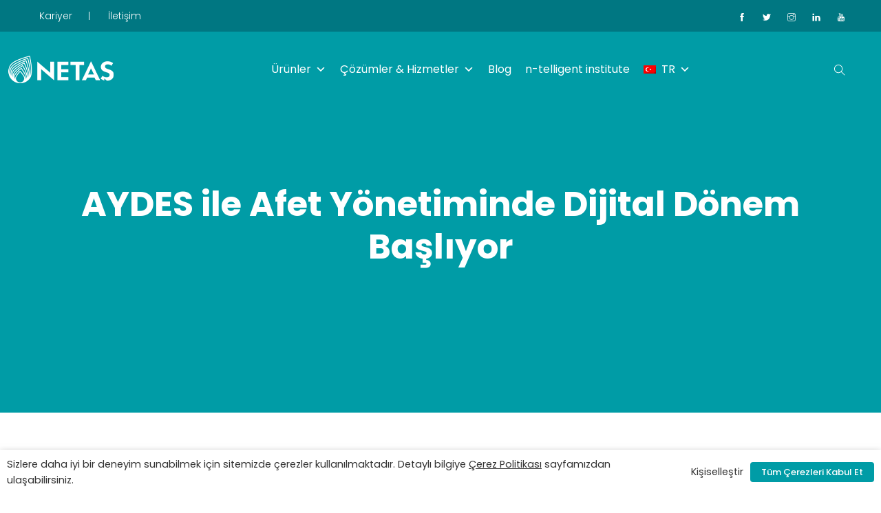

--- FILE ---
content_type: text/html; charset=UTF-8
request_url: https://netas.com.tr/aydes-ile-afet-yonetiminde-dijital-donem-basliyor
body_size: 30003
content:
<!DOCTYPE html>
<html lang="tr-TR">
    <head>
        <meta charset="UTF-8">

        
        <meta name="viewport" content="width=device-width, initial-scale=1.0">

	    <meta name='robots' content='index, follow, max-image-preview:large, max-snippet:-1, max-video-preview:-1' />
<link rel="alternate" hreflang="tr" href="https://netas.com.tr/aydes-ile-afet-yonetiminde-dijital-donem-basliyor" />
<link rel="alternate" hreflang="x-default" href="https://netas.com.tr/aydes-ile-afet-yonetiminde-dijital-donem-basliyor" />

	
	<title>AYDES ile Afet Yönetiminde Dijital Dönem Başlıyor - Netas Telekomünikasyon A.Ş.</title>
	<link rel="canonical" href="https://netas.com.tr/aydes-ile-afet-yonetiminde-dijital-donem-basliyor" />
	<meta property="og:locale" content="tr_TR" />
	<meta property="og:type" content="article" />
	<meta property="og:title" content="AYDES ile Afet Yönetiminde Dijital Dönem Başlıyor - Netas Telekomünikasyon A.Ş." />
	<meta property="og:description" content="AFAD, bir afetin tüm aşamalarının dijital ortamda yönetilmesi ve kaynakların verimli bir şekilde kullanılması için geliştirilen AYDES’in kullanıma açıldığını duyurdu. Türkiye’nin dijital dönüşüm mimarı Netaş, AYDES projesi kapsamında, bütünleşik afet yönetiminin tüm aşamalarının elektronik ortamda takip edilebildiği, coğrafi bilgi sistemi tabanlı karar destek sistemi geliştirdi. Kabiliyeti açısından AYDES, dünyadaki sayılı afet yönetim sistemleri arasında yer [&hellip;]" />
	<meta property="og:url" content="https://netas.com.tr/aydes-ile-afet-yonetiminde-dijital-donem-basliyor" />
	<meta property="og:site_name" content="Netas Telekomünikasyon A.Ş." />
	<meta property="article:published_time" content="2019-07-22T09:17:47+00:00" />
	<meta property="article:modified_time" content="2021-03-26T13:53:46+00:00" />
	<meta property="og:image" content="https://netas.com.tr/storage/2021/03/99.jpg" />
	<meta property="og:image:width" content="768" />
	<meta property="og:image:height" content="543" />
	<meta property="og:image:type" content="image/jpeg" />
	<meta name="author" content="Burcak Celik" />
	<meta name="twitter:card" content="summary_large_image" />
	<meta name="twitter:label1" content="Yazan:" />
	<meta name="twitter:data1" content="Burcak Celik" />
	<meta name="twitter:label2" content="Tahmini okuma süresi" />
	<meta name="twitter:data2" content="4 dakika" />
	<script type="application/ld+json" class="yoast-schema-graph">{"@context":"https://schema.org","@graph":[{"@type":"WebPage","@id":"https://netas.com.tr/aydes-ile-afet-yonetiminde-dijital-donem-basliyor","url":"https://netas.com.tr/aydes-ile-afet-yonetiminde-dijital-donem-basliyor","name":"AYDES ile Afet Yönetiminde Dijital Dönem Başlıyor - Netas Telekomünikasyon A.Ş.","isPartOf":{"@id":"https://netas.com.tr/#website"},"primaryImageOfPage":{"@id":"https://netas.com.tr/aydes-ile-afet-yonetiminde-dijital-donem-basliyor#primaryimage"},"image":{"@id":"https://netas.com.tr/aydes-ile-afet-yonetiminde-dijital-donem-basliyor#primaryimage"},"thumbnailUrl":"https://netas.com.tr/storage/2021/03/99.jpg","datePublished":"2019-07-22T09:17:47+00:00","dateModified":"2021-03-26T13:53:46+00:00","author":{"@id":"https://netas.com.tr/#/schema/person/20b3f2bb6fd3f5a30af2682259eb30a2"},"breadcrumb":{"@id":"https://netas.com.tr/aydes-ile-afet-yonetiminde-dijital-donem-basliyor#breadcrumb"},"inLanguage":"tr","potentialAction":[{"@type":"ReadAction","target":["https://netas.com.tr/aydes-ile-afet-yonetiminde-dijital-donem-basliyor"]}]},{"@type":"ImageObject","inLanguage":"tr","@id":"https://netas.com.tr/aydes-ile-afet-yonetiminde-dijital-donem-basliyor#primaryimage","url":"https://netas.com.tr/storage/2021/03/99.jpg","contentUrl":"https://netas.com.tr/storage/2021/03/99.jpg","width":768,"height":543},{"@type":"BreadcrumbList","@id":"https://netas.com.tr/aydes-ile-afet-yonetiminde-dijital-donem-basliyor#breadcrumb","itemListElement":[{"@type":"ListItem","position":1,"name":"Ana sayfa","item":"https://netas.com.tr/"},{"@type":"ListItem","position":2,"name":"AYDES ile Afet Yönetiminde Dijital Dönem Başlıyor"}]},{"@type":"WebSite","@id":"https://netas.com.tr/#website","url":"https://netas.com.tr/","name":"Netas Telekomünikasyon A.Ş.","description":"","potentialAction":[{"@type":"SearchAction","target":{"@type":"EntryPoint","urlTemplate":"https://netas.com.tr/?s={search_term_string}"},"query-input":{"@type":"PropertyValueSpecification","valueRequired":true,"valueName":"search_term_string"}}],"inLanguage":"tr"},{"@type":"Person","@id":"https://netas.com.tr/#/schema/person/20b3f2bb6fd3f5a30af2682259eb30a2","name":"Burcak Celik","image":{"@type":"ImageObject","inLanguage":"tr","@id":"https://netas.com.tr/#/schema/person/image/","url":"https://secure.gravatar.com/avatar/07c3ed0f159bad19d6190c8ad5649941?s=96&d=mm&r=g","contentUrl":"https://secure.gravatar.com/avatar/07c3ed0f159bad19d6190c8ad5649941?s=96&d=mm&r=g","caption":"Burcak Celik"}}]}</script>
	


<link rel='dns-prefetch' href='//cdn.lordicon.com' />
<link rel='dns-prefetch' href='//fonts.googleapis.com' />
<link rel="alternate" type="application/rss+xml" title="Netas Telekomünikasyon A.Ş. &raquo; akışı" href="https://netas.com.tr/feed" />
<link rel="alternate" type="application/rss+xml" title="Netas Telekomünikasyon A.Ş. &raquo; yorum akışı" href="https://netas.com.tr/comments/feed" />
<script type="text/javascript">
/* <![CDATA[ */
window._wpemojiSettings = {"baseUrl":"https:\/\/s.w.org\/images\/core\/emoji\/15.0.3\/72x72\/","ext":".png","svgUrl":"https:\/\/s.w.org\/images\/core\/emoji\/15.0.3\/svg\/","svgExt":".svg","source":{"concatemoji":"https:\/\/netas.com.tr\/lib\/js\/wp-emoji-release.min.js"}};
/*! This file is auto-generated */
!function(i,n){var o,s,e;function c(e){try{var t={supportTests:e,timestamp:(new Date).valueOf()};sessionStorage.setItem(o,JSON.stringify(t))}catch(e){}}function p(e,t,n){e.clearRect(0,0,e.canvas.width,e.canvas.height),e.fillText(t,0,0);var t=new Uint32Array(e.getImageData(0,0,e.canvas.width,e.canvas.height).data),r=(e.clearRect(0,0,e.canvas.width,e.canvas.height),e.fillText(n,0,0),new Uint32Array(e.getImageData(0,0,e.canvas.width,e.canvas.height).data));return t.every(function(e,t){return e===r[t]})}function u(e,t,n){switch(t){case"flag":return n(e,"\ud83c\udff3\ufe0f\u200d\u26a7\ufe0f","\ud83c\udff3\ufe0f\u200b\u26a7\ufe0f")?!1:!n(e,"\ud83c\uddfa\ud83c\uddf3","\ud83c\uddfa\u200b\ud83c\uddf3")&&!n(e,"\ud83c\udff4\udb40\udc67\udb40\udc62\udb40\udc65\udb40\udc6e\udb40\udc67\udb40\udc7f","\ud83c\udff4\u200b\udb40\udc67\u200b\udb40\udc62\u200b\udb40\udc65\u200b\udb40\udc6e\u200b\udb40\udc67\u200b\udb40\udc7f");case"emoji":return!n(e,"\ud83d\udc26\u200d\u2b1b","\ud83d\udc26\u200b\u2b1b")}return!1}function f(e,t,n){var r="undefined"!=typeof WorkerGlobalScope&&self instanceof WorkerGlobalScope?new OffscreenCanvas(300,150):i.createElement("canvas"),a=r.getContext("2d",{willReadFrequently:!0}),o=(a.textBaseline="top",a.font="600 32px Arial",{});return e.forEach(function(e){o[e]=t(a,e,n)}),o}function t(e){var t=i.createElement("script");t.src=e,t.defer=!0,i.head.appendChild(t)}"undefined"!=typeof Promise&&(o="wpEmojiSettingsSupports",s=["flag","emoji"],n.supports={everything:!0,everythingExceptFlag:!0},e=new Promise(function(e){i.addEventListener("DOMContentLoaded",e,{once:!0})}),new Promise(function(t){var n=function(){try{var e=JSON.parse(sessionStorage.getItem(o));if("object"==typeof e&&"number"==typeof e.timestamp&&(new Date).valueOf()<e.timestamp+604800&&"object"==typeof e.supportTests)return e.supportTests}catch(e){}return null}();if(!n){if("undefined"!=typeof Worker&&"undefined"!=typeof OffscreenCanvas&&"undefined"!=typeof URL&&URL.createObjectURL&&"undefined"!=typeof Blob)try{var e="postMessage("+f.toString()+"("+[JSON.stringify(s),u.toString(),p.toString()].join(",")+"));",r=new Blob([e],{type:"text/javascript"}),a=new Worker(URL.createObjectURL(r),{name:"wpTestEmojiSupports"});return void(a.onmessage=function(e){c(n=e.data),a.terminate(),t(n)})}catch(e){}c(n=f(s,u,p))}t(n)}).then(function(e){for(var t in e)n.supports[t]=e[t],n.supports.everything=n.supports.everything&&n.supports[t],"flag"!==t&&(n.supports.everythingExceptFlag=n.supports.everythingExceptFlag&&n.supports[t]);n.supports.everythingExceptFlag=n.supports.everythingExceptFlag&&!n.supports.flag,n.DOMReady=!1,n.readyCallback=function(){n.DOMReady=!0}}).then(function(){return e}).then(function(){var e;n.supports.everything||(n.readyCallback(),(e=n.source||{}).concatemoji?t(e.concatemoji):e.wpemoji&&e.twemoji&&(t(e.twemoji),t(e.wpemoji)))}))}((window,document),window._wpemojiSettings);
/* ]]> */
</script>
<style id='wp-emoji-styles-inline-css' type='text/css'>

	img.wp-smiley, img.emoji {
		display: inline !important;
		border: none !important;
		box-shadow: none !important;
		height: 1em !important;
		width: 1em !important;
		margin: 0 0.07em !important;
		vertical-align: -0.1em !important;
		background: none !important;
		padding: 0 !important;
	}
</style>
<link rel='stylesheet' id='wp-block-library-css' href='https://netas.com.tr/lib/css/dist/block-library/style.min.css' type='text/css' media='all' />
<style id='classic-theme-styles-inline-css' type='text/css'>
/*! This file is auto-generated */
.wp-block-button__link{color:#fff;background-color:#32373c;border-radius:9999px;box-shadow:none;text-decoration:none;padding:calc(.667em + 2px) calc(1.333em + 2px);font-size:1.125em}.wp-block-file__button{background:#32373c;color:#fff;text-decoration:none}
</style>
<style id='global-styles-inline-css' type='text/css'>
:root{--wp--preset--aspect-ratio--square: 1;--wp--preset--aspect-ratio--4-3: 4/3;--wp--preset--aspect-ratio--3-4: 3/4;--wp--preset--aspect-ratio--3-2: 3/2;--wp--preset--aspect-ratio--2-3: 2/3;--wp--preset--aspect-ratio--16-9: 16/9;--wp--preset--aspect-ratio--9-16: 9/16;--wp--preset--color--black: #000000;--wp--preset--color--cyan-bluish-gray: #abb8c3;--wp--preset--color--white: #ffffff;--wp--preset--color--pale-pink: #f78da7;--wp--preset--color--vivid-red: #cf2e2e;--wp--preset--color--luminous-vivid-orange: #ff6900;--wp--preset--color--luminous-vivid-amber: #fcb900;--wp--preset--color--light-green-cyan: #7bdcb5;--wp--preset--color--vivid-green-cyan: #00d084;--wp--preset--color--pale-cyan-blue: #8ed1fc;--wp--preset--color--vivid-cyan-blue: #0693e3;--wp--preset--color--vivid-purple: #9b51e0;--wp--preset--gradient--vivid-cyan-blue-to-vivid-purple: linear-gradient(135deg,rgba(6,147,227,1) 0%,rgb(155,81,224) 100%);--wp--preset--gradient--light-green-cyan-to-vivid-green-cyan: linear-gradient(135deg,rgb(122,220,180) 0%,rgb(0,208,130) 100%);--wp--preset--gradient--luminous-vivid-amber-to-luminous-vivid-orange: linear-gradient(135deg,rgba(252,185,0,1) 0%,rgba(255,105,0,1) 100%);--wp--preset--gradient--luminous-vivid-orange-to-vivid-red: linear-gradient(135deg,rgba(255,105,0,1) 0%,rgb(207,46,46) 100%);--wp--preset--gradient--very-light-gray-to-cyan-bluish-gray: linear-gradient(135deg,rgb(238,238,238) 0%,rgb(169,184,195) 100%);--wp--preset--gradient--cool-to-warm-spectrum: linear-gradient(135deg,rgb(74,234,220) 0%,rgb(151,120,209) 20%,rgb(207,42,186) 40%,rgb(238,44,130) 60%,rgb(251,105,98) 80%,rgb(254,248,76) 100%);--wp--preset--gradient--blush-light-purple: linear-gradient(135deg,rgb(255,206,236) 0%,rgb(152,150,240) 100%);--wp--preset--gradient--blush-bordeaux: linear-gradient(135deg,rgb(254,205,165) 0%,rgb(254,45,45) 50%,rgb(107,0,62) 100%);--wp--preset--gradient--luminous-dusk: linear-gradient(135deg,rgb(255,203,112) 0%,rgb(199,81,192) 50%,rgb(65,88,208) 100%);--wp--preset--gradient--pale-ocean: linear-gradient(135deg,rgb(255,245,203) 0%,rgb(182,227,212) 50%,rgb(51,167,181) 100%);--wp--preset--gradient--electric-grass: linear-gradient(135deg,rgb(202,248,128) 0%,rgb(113,206,126) 100%);--wp--preset--gradient--midnight: linear-gradient(135deg,rgb(2,3,129) 0%,rgb(40,116,252) 100%);--wp--preset--font-size--small: 13px;--wp--preset--font-size--medium: 20px;--wp--preset--font-size--large: 36px;--wp--preset--font-size--x-large: 42px;--wp--preset--spacing--20: 0.44rem;--wp--preset--spacing--30: 0.67rem;--wp--preset--spacing--40: 1rem;--wp--preset--spacing--50: 1.5rem;--wp--preset--spacing--60: 2.25rem;--wp--preset--spacing--70: 3.38rem;--wp--preset--spacing--80: 5.06rem;--wp--preset--shadow--natural: 6px 6px 9px rgba(0, 0, 0, 0.2);--wp--preset--shadow--deep: 12px 12px 50px rgba(0, 0, 0, 0.4);--wp--preset--shadow--sharp: 6px 6px 0px rgba(0, 0, 0, 0.2);--wp--preset--shadow--outlined: 6px 6px 0px -3px rgba(255, 255, 255, 1), 6px 6px rgba(0, 0, 0, 1);--wp--preset--shadow--crisp: 6px 6px 0px rgba(0, 0, 0, 1);}:where(.is-layout-flex){gap: 0.5em;}:where(.is-layout-grid){gap: 0.5em;}body .is-layout-flex{display: flex;}.is-layout-flex{flex-wrap: wrap;align-items: center;}.is-layout-flex > :is(*, div){margin: 0;}body .is-layout-grid{display: grid;}.is-layout-grid > :is(*, div){margin: 0;}:where(.wp-block-columns.is-layout-flex){gap: 2em;}:where(.wp-block-columns.is-layout-grid){gap: 2em;}:where(.wp-block-post-template.is-layout-flex){gap: 1.25em;}:where(.wp-block-post-template.is-layout-grid){gap: 1.25em;}.has-black-color{color: var(--wp--preset--color--black) !important;}.has-cyan-bluish-gray-color{color: var(--wp--preset--color--cyan-bluish-gray) !important;}.has-white-color{color: var(--wp--preset--color--white) !important;}.has-pale-pink-color{color: var(--wp--preset--color--pale-pink) !important;}.has-vivid-red-color{color: var(--wp--preset--color--vivid-red) !important;}.has-luminous-vivid-orange-color{color: var(--wp--preset--color--luminous-vivid-orange) !important;}.has-luminous-vivid-amber-color{color: var(--wp--preset--color--luminous-vivid-amber) !important;}.has-light-green-cyan-color{color: var(--wp--preset--color--light-green-cyan) !important;}.has-vivid-green-cyan-color{color: var(--wp--preset--color--vivid-green-cyan) !important;}.has-pale-cyan-blue-color{color: var(--wp--preset--color--pale-cyan-blue) !important;}.has-vivid-cyan-blue-color{color: var(--wp--preset--color--vivid-cyan-blue) !important;}.has-vivid-purple-color{color: var(--wp--preset--color--vivid-purple) !important;}.has-black-background-color{background-color: var(--wp--preset--color--black) !important;}.has-cyan-bluish-gray-background-color{background-color: var(--wp--preset--color--cyan-bluish-gray) !important;}.has-white-background-color{background-color: var(--wp--preset--color--white) !important;}.has-pale-pink-background-color{background-color: var(--wp--preset--color--pale-pink) !important;}.has-vivid-red-background-color{background-color: var(--wp--preset--color--vivid-red) !important;}.has-luminous-vivid-orange-background-color{background-color: var(--wp--preset--color--luminous-vivid-orange) !important;}.has-luminous-vivid-amber-background-color{background-color: var(--wp--preset--color--luminous-vivid-amber) !important;}.has-light-green-cyan-background-color{background-color: var(--wp--preset--color--light-green-cyan) !important;}.has-vivid-green-cyan-background-color{background-color: var(--wp--preset--color--vivid-green-cyan) !important;}.has-pale-cyan-blue-background-color{background-color: var(--wp--preset--color--pale-cyan-blue) !important;}.has-vivid-cyan-blue-background-color{background-color: var(--wp--preset--color--vivid-cyan-blue) !important;}.has-vivid-purple-background-color{background-color: var(--wp--preset--color--vivid-purple) !important;}.has-black-border-color{border-color: var(--wp--preset--color--black) !important;}.has-cyan-bluish-gray-border-color{border-color: var(--wp--preset--color--cyan-bluish-gray) !important;}.has-white-border-color{border-color: var(--wp--preset--color--white) !important;}.has-pale-pink-border-color{border-color: var(--wp--preset--color--pale-pink) !important;}.has-vivid-red-border-color{border-color: var(--wp--preset--color--vivid-red) !important;}.has-luminous-vivid-orange-border-color{border-color: var(--wp--preset--color--luminous-vivid-orange) !important;}.has-luminous-vivid-amber-border-color{border-color: var(--wp--preset--color--luminous-vivid-amber) !important;}.has-light-green-cyan-border-color{border-color: var(--wp--preset--color--light-green-cyan) !important;}.has-vivid-green-cyan-border-color{border-color: var(--wp--preset--color--vivid-green-cyan) !important;}.has-pale-cyan-blue-border-color{border-color: var(--wp--preset--color--pale-cyan-blue) !important;}.has-vivid-cyan-blue-border-color{border-color: var(--wp--preset--color--vivid-cyan-blue) !important;}.has-vivid-purple-border-color{border-color: var(--wp--preset--color--vivid-purple) !important;}.has-vivid-cyan-blue-to-vivid-purple-gradient-background{background: var(--wp--preset--gradient--vivid-cyan-blue-to-vivid-purple) !important;}.has-light-green-cyan-to-vivid-green-cyan-gradient-background{background: var(--wp--preset--gradient--light-green-cyan-to-vivid-green-cyan) !important;}.has-luminous-vivid-amber-to-luminous-vivid-orange-gradient-background{background: var(--wp--preset--gradient--luminous-vivid-amber-to-luminous-vivid-orange) !important;}.has-luminous-vivid-orange-to-vivid-red-gradient-background{background: var(--wp--preset--gradient--luminous-vivid-orange-to-vivid-red) !important;}.has-very-light-gray-to-cyan-bluish-gray-gradient-background{background: var(--wp--preset--gradient--very-light-gray-to-cyan-bluish-gray) !important;}.has-cool-to-warm-spectrum-gradient-background{background: var(--wp--preset--gradient--cool-to-warm-spectrum) !important;}.has-blush-light-purple-gradient-background{background: var(--wp--preset--gradient--blush-light-purple) !important;}.has-blush-bordeaux-gradient-background{background: var(--wp--preset--gradient--blush-bordeaux) !important;}.has-luminous-dusk-gradient-background{background: var(--wp--preset--gradient--luminous-dusk) !important;}.has-pale-ocean-gradient-background{background: var(--wp--preset--gradient--pale-ocean) !important;}.has-electric-grass-gradient-background{background: var(--wp--preset--gradient--electric-grass) !important;}.has-midnight-gradient-background{background: var(--wp--preset--gradient--midnight) !important;}.has-small-font-size{font-size: var(--wp--preset--font-size--small) !important;}.has-medium-font-size{font-size: var(--wp--preset--font-size--medium) !important;}.has-large-font-size{font-size: var(--wp--preset--font-size--large) !important;}.has-x-large-font-size{font-size: var(--wp--preset--font-size--x-large) !important;}
:where(.wp-block-post-template.is-layout-flex){gap: 1.25em;}:where(.wp-block-post-template.is-layout-grid){gap: 1.25em;}
:where(.wp-block-columns.is-layout-flex){gap: 2em;}:where(.wp-block-columns.is-layout-grid){gap: 2em;}
:root :where(.wp-block-pullquote){font-size: 1.5em;line-height: 1.6;}
</style>
<link rel='stylesheet' id='animate-css' href='https://netas.com.tr/core/modules/7f6cef1d59/inc/parallax/assets/css/animate.css' type='text/css' media='all' />
<link rel='stylesheet' id='dladdons-parallax-style-css' href='https://netas.com.tr/core/modules/7f6cef1d59/inc/parallax/assets/css/style.css' type='text/css' media='all' />
<link rel='stylesheet' id='simple-image-popup-css' href='https://netas.com.tr/core/modules/3da45c99d9//css/simple-image-popup.css' type='text/css' media='all' />
<link rel='stylesheet' id='cookie-law-info-css' href='https://netas.com.tr/core/modules/405a8aa92e/public/css/cookie-law-info-public.css' type='text/css' media='all' />
<link rel='stylesheet' id='cookie-law-info-gdpr-css' href='https://netas.com.tr/core/modules/405a8aa92e/public/css/cookie-law-info-gdpr.css' type='text/css' media='all' />
<style id='cookie-law-info-gdpr-inline-css' type='text/css'>
.cli-modal-content, .cli-tab-content { background-color: #ffffff; }.cli-privacy-content-text, .cli-modal .cli-modal-dialog, .cli-tab-container p, a.cli-privacy-readmore { color: #000000; }.cli-tab-header { background-color: #f2f2f2; }.cli-tab-header, .cli-tab-header a.cli-nav-link,span.cli-necessary-caption,.cli-switch .cli-slider:after { color: #000000; }.cli-switch .cli-slider:before { background-color: #ffffff; }.cli-switch input:checked + .cli-slider:before { background-color: #ffffff; }.cli-switch .cli-slider { background-color: #e3e1e8; }.cli-switch input:checked + .cli-slider { background-color: #28a745; }.cli-modal-close svg { fill: #000000; }.cli-tab-footer .wt-cli-privacy-accept-all-btn { background-color: #00acad; color: #ffffff}.cli-tab-footer .wt-cli-privacy-accept-btn { background-color: #00acad; color: #ffffff}.cli-tab-header a:before{ border-right: 1px solid #000000; border-bottom: 1px solid #000000; }
</style>
<link rel='stylesheet' id='wpml-legacy-dropdown-0-css' href='https://netas.com.tr/core/modules/198aea64f4/templates/language-switchers/legacy-dropdown/style.min.css' type='text/css' media='all' />
<link rel='stylesheet' id='wpml-menu-item-0-css' href='https://netas.com.tr/core/modules/198aea64f4/templates/language-switchers/menu-item/style.min.css' type='text/css' media='all' />
<link rel='stylesheet' id='megamenu-css' href='https://netas.com.tr/storage/maxmegamenu/style_tr.css' type='text/css' media='all' />
<link rel='stylesheet' id='dashicons-css' href='https://netas.com.tr/lib/css/dashicons.min.css' type='text/css' media='all' />
<link rel='stylesheet' id='drdt-header-footer-css' href='https://netas.com.tr/core/modules/7f6cef1d59/template-modules/header-footer/assets/css/public-mode.css' type='text/css' media='all' />
<link rel='stylesheet' id='themify-icon-css' href='https://netas.com.tr/core/modules/7f6cef1d59/template-modules/header-footer/assets/css/themify-icons.css' type='text/css' media='all' />
<link rel='stylesheet' id='saasland-fonts-css' href='https://fonts.googleapis.com/css?family=Poppins%3A300%2C400%2C500%2C600%2C700%2C900%7CFigtree%3A400%2C500%2C600%2C700%2C800%2C900%7CInstrumentSans%3A400%2C500%2C600%2C700%2C800%2C900&#038;subset' type='text/css' media='all' />
<link rel='stylesheet' id='bootstrap-css' href='https://netas.com.tr/core/views/f326054064/assets/vendors/bootstrap/css/bootstrap.css' type='text/css' media='all' />
<link rel='stylesheet' id='nice-select-css' href='https://netas.com.tr/core/views/f326054064/assets/vendors/nice-select/nice-select.min.css' type='text/css' media='all' />
<link rel='stylesheet' id='saasland-wpd-style-css' href='https://netas.com.tr/core/views/f326054064/assets/css/wpd-style.css' type='text/css' media='all' />
<link rel='stylesheet' id='saasland-wpd-2-style-css' href='https://netas.com.tr/core/views/f326054064/assets/css/wpd-style-2.css' type='text/css' media='all' />
<link rel='stylesheet' id='saasland-main-css' href='https://netas.com.tr/core/views/f326054064/assets/css/style.css' type='text/css' media='all' />
<link rel='stylesheet' id='saasland-root-css' href='https://netas.com.tr/core/views/f326054064/design.css' type='text/css' media='all' />
<style id='saasland-root-inline-css' type='text/css'>
.blog_breadcrumb_area{height: 600px;}
            @media (max-width: 991px) {
                .menu>.nav-item {
                    border-bottom-color:  !important;
                }
            }
            .breadcrumb_area.blog_title_bar:before {
                background-image: -moz-linear-gradient(180deg, #5e2ced 0%, #a485fd 100%);
                background-image: -webkit-linear-gradient(180deg, #5e2ced 0%, #a485fd 100%);
                background-image: -ms-linear-gradient(180deg, #5e2ced 0%, #a485fd 100%);
            }
            .blog_breadcrumb_area {
                background-image: -moz-linear-gradient(-140deg, #009ca6 0%, #009ca6 100%);
                background-image: -webkit-linear-gradient(-140deg, #009ca6 0%, #009ca6 100%);
                background-image: -ms-linear-gradient(-140deg, #009ca6 0%, #009ca6 100%);
                
            }
            .new_footer_top .footer_bg {
                background: url(https://droitthemes.com/wp/saasland-theme/wp-content/themes/saasland/assets/img/seo/footer_bg.png ) no-repeat scroll center 0 !important;
            }
        
            .new_footer_top .footer_bg .footer_bg_one {
                background: url(https://droitthemes.com/wp/saasland-theme/wp-content/themes/saasland/assets/img/seo/car.png ) no-repeat center center !important;
            }
        
            .new_footer_top .footer_bg .footer_bg_two {
                background: url(https://droitthemes.com/wp/saasland-theme/wp-content/themes/saasland/assets/img/seo/bike.png ) no-repeat center center !important;
            }
        
                .single-product .product_details_area,
                .single section.blog_area_two,
                .elementor-template-full-width .elementor.elementor-14529,
                .sec_pad.page_wrapper {
                    padding-top: px;
                }
            .single-post section.blog_area_two,
            .elementor-template-full-width .elementor.elementor-14529,
            .sec_pad.page_wrapper {
                padding-bottom: px;
            } 
</style>
<link rel='stylesheet' id='saasland-responsive-css' href='https://netas.com.tr/core/views/f326054064/assets/css/responsive.css' type='text/css' media='all' />
<style id='saasland-responsive-inline-css' type='text/css'>
.blog_breadcrumb_area{height: 600px;}
            @media (max-width: 991px) {
                .menu>.nav-item {
                    border-bottom-color:  !important;
                }
            }
            .breadcrumb_area.blog_title_bar:before {
                background-image: -moz-linear-gradient(180deg, #5e2ced 0%, #a485fd 100%);
                background-image: -webkit-linear-gradient(180deg, #5e2ced 0%, #a485fd 100%);
                background-image: -ms-linear-gradient(180deg, #5e2ced 0%, #a485fd 100%);
            }
            .blog_breadcrumb_area {
                background-image: -moz-linear-gradient(-140deg, #009ca6 0%, #009ca6 100%);
                background-image: -webkit-linear-gradient(-140deg, #009ca6 0%, #009ca6 100%);
                background-image: -ms-linear-gradient(-140deg, #009ca6 0%, #009ca6 100%);
                
            }
            .new_footer_top .footer_bg {
                background: url(https://droitthemes.com/wp/saasland-theme/wp-content/themes/saasland/assets/img/seo/footer_bg.png ) no-repeat scroll center 0 !important;
            }
        
            .new_footer_top .footer_bg .footer_bg_one {
                background: url(https://droitthemes.com/wp/saasland-theme/wp-content/themes/saasland/assets/img/seo/car.png ) no-repeat center center !important;
            }
        
            .new_footer_top .footer_bg .footer_bg_two {
                background: url(https://droitthemes.com/wp/saasland-theme/wp-content/themes/saasland/assets/img/seo/bike.png ) no-repeat center center !important;
            }
        
                .single-product .product_details_area,
                .single section.blog_area_two,
                .elementor-template-full-width .elementor.elementor-14529,
                .sec_pad.page_wrapper {
                    padding-top: px;
                }
            .single-post section.blog_area_two,
            .elementor-template-full-width .elementor.elementor-14529,
            .sec_pad.page_wrapper {
                padding-bottom: px;
            } 
</style>
<link rel='stylesheet' id='mCustomScrollbar-css' href='https://netas.com.tr/core/modules/7f6cef1d59/assets/vendors/scroll/jquery.mCustomScrollbar.min.css' type='text/css' media='all' />
<link rel='stylesheet' id='saasland-hero-css' href='https://netas.com.tr/core/modules/7f6cef1d59/assets/css/widgets/hero.css' type='text/css' media='all' />
<link rel='stylesheet' id='saasland-override-elementor-css' href='https://netas.com.tr/core/modules/7f6cef1d59/assets/css/elementor-override.css' type='text/css' media='all' />
<link rel='stylesheet' id='saasland-custom-css' href='https://netas.com.tr/core/modules/7f6cef1d59/assets/css/custom.css' type='text/css' media='all' />
<link rel='stylesheet' id='saasland-customizer-css' href='https://netas.com.tr/core/modules/7f6cef1d59/assets/css/customizer.css' type='text/css' media='all' />
<link rel='stylesheet' id='saasland-core-main-css' href='https://netas.com.tr/core/modules/7f6cef1d59/assets/css/main.css' type='text/css' media='all' />
<link rel='stylesheet' id='saasland-core-responsive-css' href='https://netas.com.tr/core/modules/7f6cef1d59/assets/css/responsive.css' type='text/css' media='all' />
<script type="text/javascript" src="https://netas.com.tr/lib/js/jquery/jquery.min.js" id="jquery-core-js"></script>
<script type="text/javascript" src="https://netas.com.tr/core/modules/7f6cef1d59/inc/parallax/assets/js/parallax.min.js" id="dl-parallax-js"></script>
<script type="text/javascript" src="https://netas.com.tr/core/modules/7f6cef1d59/inc/parallax/assets/js/parallax.move.js" id="dl-parallax-move-js"></script>
<script type="text/javascript" src="https://netas.com.tr/core/modules/7f6cef1d59/inc/parallax/assets/js/parallax.scrolling.js" id="dl-parallax-scrolling-js"></script>
<script type="text/javascript" id="cookie-law-info-js-extra">
/* <![CDATA[ */
var Cli_Data = {"nn_cookie_ids":["loglevel","SRM_B","yt-remote-fast-check-period","sp_landing","yt-remote-session-name"],"non_necessary_cookies":{"fonksiyonel-cerezler":["sp_landing","yt-remote-fast-check-period","yt-remote-session-name"],"performans-cerezleri":["loglevel","SRM_B"]},"cookielist":{"zorunlu-cerezler":{"id":143,"status":true,"priority":1,"title":"Zorunlu \u00c7erezler","strict":true,"default_state":false,"ccpa_optout":false,"loadonstart":false},"reklam-cerezleri":{"id":140,"status":true,"priority":0,"title":"Reklam \u00c7erezleri","strict":false,"default_state":false,"ccpa_optout":false,"loadonstart":false},"analitik-cerezler":{"id":141,"status":true,"priority":0,"title":"Analitik \u00c7erezler","strict":false,"default_state":false,"ccpa_optout":false,"loadonstart":false},"fonksiyonel-cerezler":{"id":142,"status":true,"priority":0,"title":"Fonksiyonel \u00c7erezler","strict":false,"default_state":false,"ccpa_optout":false,"loadonstart":false},"diger-cerezler":{"id":144,"status":true,"priority":0,"title":"Di\u011fer \u00c7erezler","strict":false,"default_state":false,"ccpa_optout":false,"loadonstart":false},"performans-cerezleri":{"id":145,"status":true,"priority":0,"title":"Performans \u00c7erezleri","strict":false,"default_state":false,"ccpa_optout":false,"loadonstart":false}},"ajax_url":"https:\/\/netas.com.tr\/nts-admin\/admin-ajax.php","current_lang":"tr","security":"14e9d595ce","eu_countries":["GB"],"geoIP":"disabled","use_custom_geolocation_api":"","custom_geolocation_api":"https:\/\/geoip.cookieyes.com\/geoip\/checker\/result.php","consentVersion":"1","strictlyEnabled":["necessary","obligatoire","zorunlu-cerezler"],"cookieDomain":"","privacy_length":"250","ccpaEnabled":"","ccpaRegionBased":"","ccpaBarEnabled":"","ccpaType":"gdpr","triggerDomRefresh":"","secure_cookies":""};
var log_object = {"ajax_url":"https:\/\/netas.com.tr\/nts-admin\/admin-ajax.php"};
/* ]]> */
</script>
<script type="text/javascript" src="https://netas.com.tr/core/modules/405a8aa92e/public/js/cookie-law-info-public.js" id="cookie-law-info-js"></script>
<script type="text/javascript" src="https://netas.com.tr/core/modules/198aea64f4/templates/language-switchers/legacy-dropdown/script.min.js" id="wpml-legacy-dropdown-0-js"></script>
<script type="text/javascript" src="https://netas.com.tr/core/views/f326054064/assets/vendors/nice-select/jquery.nice-select.min.js" id="nice-select-js"></script>
<link rel='shortlink' href='https://netas.com.tr/?p=14529' />
<link rel="alternate" title="oEmbed (JSON)" type="application/json+oembed" href="https://netas.com.tr/wp-json/oembed/1.0/embed?url=https%3A%2F%2Fnetas.com.tr%2Faydes-ile-afet-yonetiminde-dijital-donem-basliyor" />
<link rel="alternate" title="oEmbed (XML)" type="text/xml+oembed" href="https://netas.com.tr/wp-json/oembed/1.0/embed?url=https%3A%2F%2Fnetas.com.tr%2Faydes-ile-afet-yonetiminde-dijital-donem-basliyor&#038;format=xml" />



<script async src="https://www.googletagmanager.com/gtag/js?id=G-XBHRCKQ5WZ"></script>
<script>
  window.dataLayer = window.dataLayer || [];
  function gtag(){dataLayer.push(arguments);}
  gtag('js', new Date());

  gtag('config', 'G-XBHRCKQ5WZ');
</script>




<script type="text/javascript">
    (function(c,l,a,r,i,t,y){
        c[a]=c[a]||function(){(c[a].q=c[a].q||[]).push(arguments)};
        t=l.createElement(r);t.async=1;t.src="https://www.clarity.ms/tag/"+i;
        y=l.getElementsByTagName(r)[0];y.parentNode.insertBefore(t,y);
    })(window, document, "clarity", "script", "cd61jbk5w0");
</script>



<script async src="https://www.googletagmanager.com/gtag/js?id=UA-146172246-1">
</script>
<script>
  window.dataLayer = window.dataLayer || [];
  function gtag(){dataLayer.push(arguments);}
  gtag('js', new Date());
  gtag('config', 'UA-146172246-1');
</script>

<meta name="facebook-domain-verification" content="ez5m1hmxhyrzigltgdlkhhkmvqbz8a" /> 


<script>(function(w,d,s,l,i){w[l]=w[l]||[];w[l].push({'gtm.start':
new Date().getTime(),event:'gtm.js'});var f=d.getElementsByTagName(s)[0],
j=d.createElement(s),dl=l!='dataLayer'?'&l='+l:'';j.async=true;j.src=
'https://www.googletagmanager.com/gtm.js?id='+i+dl;f.parentNode.insertBefore(j,f);
})(window,document,'script','dataLayer','GTM-WXC4TXH');</script>


<meta name="google-site-verification" content="-n_VRhLtY3_sQPXgY15dRw8113k06RtIYd489e5FhrI" />


<script async src="https://www.googletagmanager.com/gtag/js?id=UA-68323139-1"></script>
<script>
  window.dataLayer = window.dataLayer || [];
  function gtag(){dataLayer.push(arguments);}
  gtag('js', new Date());

  gtag('config', 'UA-68323139-1');
</script>




<style type="text/css">
.svg-icon path {
    fill: rgb(255,255,255) !important;
}</style>


<style type="text/css">
.agency_banner_btn_two:hover:before, header.header_area.navbar_fixed .menu_toggle .hamburger span, header.header_area.navbar_fixed .menu_toggle .hamburger-cross span {
    background: #ffffff;
}</style>


<style type="text/css">
.wt-cli-cookie-bar-container {
    display: none;
    z-index: 999999999;
    position: absolute;
}</style>


<style type="text/css">
.pay_icon {
	background: none !important;
}

.item {
	width: auto !important;
}

.blog_comment_box {
	display: none !important;
}

.post-info-comments {
	display: none !important;
}

@media only screen and (min-device-width : 320px) and (max-device-width : 480px) {

	.seo_fact_info .seo_fact_item p {
    font-weight: 400 !important;
		font-size: 13px !important;
	}

	
@media (max-width: 991px)
	.alter_nav { 
		{
    position: absolute !important;
    right: 63px !important;
    top: -7px !important;
}
	}
	
header.navbar_fixed .menu > .nav-item > .nav-link, header.header_area.navbar_fixed .navbar .navbar-nav .menu-item a, .header_area.navbar_fixed .menu_center .menu > .nav-item > .nav-link, header.navbar_fixed .navbar .search_cart .search a.nav-link i {
    color: #ffffff !important;
	}
	
.svg-icon path {
    fill: rgb(255,255,255) !important;
}
	</style>

<script language="javascript" type="text/javascript">
			 var style = document.createElement("style");
			 style.type = "text/css";
			 style.id = "antiClickjack";
			 if ("cssText" in style){
			   style.cssText = "body{display:none !important;}";
			 }else{
			   style.innerHTML = "body{display:none !important;}";
			}
			document.getElementsByTagName("head")[0].appendChild(style);

			if (top.document.domain === document.domain) {
			 var antiClickjack = document.getElementById("antiClickjack");
			 antiClickjack.parentNode.removeChild(antiClickjack);
			} else {
			 top.location = self.location;
			}
		  </script>
			<style>
				.e-con.e-parent:nth-of-type(n+4):not(.e-lazyloaded):not(.e-no-lazyload),
				.e-con.e-parent:nth-of-type(n+4):not(.e-lazyloaded):not(.e-no-lazyload) * {
					background-image: none !important;
				}
				@media screen and (max-height: 1024px) {
					.e-con.e-parent:nth-of-type(n+3):not(.e-lazyloaded):not(.e-no-lazyload),
					.e-con.e-parent:nth-of-type(n+3):not(.e-lazyloaded):not(.e-no-lazyload) * {
						background-image: none !important;
					}
				}
				@media screen and (max-height: 640px) {
					.e-con.e-parent:nth-of-type(n+2):not(.e-lazyloaded):not(.e-no-lazyload),
					.e-con.e-parent:nth-of-type(n+2):not(.e-lazyloaded):not(.e-no-lazyload) * {
						background-image: none !important;
					}
				}
			</style>
			
<link rel="icon" href="https://netas.com.tr/storage/2020/12/cropped-netas-favicon-32x32.png" sizes="32x32" />
<link rel="icon" href="https://netas.com.tr/storage/2020/12/cropped-netas-favicon-192x192.png" sizes="192x192" />
<link rel="apple-touch-icon" href="https://netas.com.tr/storage/2020/12/cropped-netas-favicon-180x180.png" />
<meta name="msapplication-TileImage" content="https://netas.com.tr/storage/2020/12/cropped-netas-favicon-270x270.png" />
<script type="text/javascript">function setREVStartSize(e){
			//window.requestAnimationFrame(function() {				 
				window.RSIW = window.RSIW===undefined ? window.innerWidth : window.RSIW;	
				window.RSIH = window.RSIH===undefined ? window.innerHeight : window.RSIH;	
				try {								
					var pw = document.getElementById(e.c).parentNode.offsetWidth,
						newh;
					pw = pw===0 || isNaN(pw) ? window.RSIW : pw;
					e.tabw = e.tabw===undefined ? 0 : parseInt(e.tabw);
					e.thumbw = e.thumbw===undefined ? 0 : parseInt(e.thumbw);
					e.tabh = e.tabh===undefined ? 0 : parseInt(e.tabh);
					e.thumbh = e.thumbh===undefined ? 0 : parseInt(e.thumbh);
					e.tabhide = e.tabhide===undefined ? 0 : parseInt(e.tabhide);
					e.thumbhide = e.thumbhide===undefined ? 0 : parseInt(e.thumbhide);
					e.mh = e.mh===undefined || e.mh=="" || e.mh==="auto" ? 0 : parseInt(e.mh,0);		
					if(e.layout==="fullscreen" || e.l==="fullscreen") 						
						newh = Math.max(e.mh,window.RSIH);					
					else{					
						e.gw = Array.isArray(e.gw) ? e.gw : [e.gw];
						for (var i in e.rl) if (e.gw[i]===undefined || e.gw[i]===0) e.gw[i] = e.gw[i-1];					
						e.gh = e.el===undefined || e.el==="" || (Array.isArray(e.el) && e.el.length==0)? e.gh : e.el;
						e.gh = Array.isArray(e.gh) ? e.gh : [e.gh];
						for (var i in e.rl) if (e.gh[i]===undefined || e.gh[i]===0) e.gh[i] = e.gh[i-1];
											
						var nl = new Array(e.rl.length),
							ix = 0,						
							sl;					
						e.tabw = e.tabhide>=pw ? 0 : e.tabw;
						e.thumbw = e.thumbhide>=pw ? 0 : e.thumbw;
						e.tabh = e.tabhide>=pw ? 0 : e.tabh;
						e.thumbh = e.thumbhide>=pw ? 0 : e.thumbh;					
						for (var i in e.rl) nl[i] = e.rl[i]<window.RSIW ? 0 : e.rl[i];
						sl = nl[0];									
						for (var i in nl) if (sl>nl[i] && nl[i]>0) { sl = nl[i]; ix=i;}															
						var m = pw>(e.gw[ix]+e.tabw+e.thumbw) ? 1 : (pw-(e.tabw+e.thumbw)) / (e.gw[ix]);					
						newh =  (e.gh[ix] * m) + (e.tabh + e.thumbh);
					}
					var el = document.getElementById(e.c);
					if (el!==null && el) el.style.height = newh+"px";					
					el = document.getElementById(e.c+"_wrapper");
					if (el!==null && el) {
						el.style.height = newh+"px";
						el.style.display = "block";
					}
				} catch(e){
					console.log("Failure at Presize of Slider:" + e)
				}					   
			//});
		  };</script>
		<style type="text/css" id="custom-css">
			.pagination .nav-links .page-numbers.current {
    background: #009ca6;
    color: #fff;
    border-color: transparent;
}

.pagination .nav-links .page-numbers:hover {
    border-color: #009ca6;
    color: #009ca6;
}

div.wpforms-container-full.inline-fields .wpforms-form .wpforms-submit {
    display: block;
    width: 98% !important;
    height: 37.5px;
    padding: 5px;
}		</style>
		<style id="saasland_opt-dynamic-css" title="dynamic-css" class="redux-options-output">:root{--accent_solid_color:;--theme_secondary_color_opt:#051441;--theme_body_color_opt:#677294;}.header_area.navbar_fixed{background:#009ca6;}.header_area .header_top .header_top_column, .header_area .header_top ul p, .header_area .header_top ul li{color:#ffffff;}.header_area .header_top a{color:#ffffff;}.header_area .header_top{background:#007782;}.header_area .header_top ul li:before{background:#ffffff;}.header_area .navbar .btn_get{color:#5e2ced;}.header_area .navbar .btn_get{border-color:#ffffff;}.header_area .navbar .btn_get{background:#ffffff;}.header_area .navbar .btn_get:hover{color:#ffffff;}.header_area .navbar .btn_get:hover{border-color:#5e2ced;}.header_area .navbar .btn_get:hover{background:#5e2ced;}.navbar_fixed .header_area .navbar .btn_get:hover{border-color:#5e2ced;}.navbar_fixed.header_area .navbar .btn_get{border-color:#5e2ced;}.navbar_fixed.header_area .navbar .btn_get{color:#5e2ced;}.header_area.navbar_fixed .navbar .btn_get.btn-meta:hover{color:#ffffff;}.breadcrumb_content h1, .breadcrumb_content_two h1{color:#ffffff;}.breadcrumb_area::after{background:linear-gradient(90deg, 0%,  100%);background:-moz-linear-gradient(0deg, 0%,  100%);background:-webkit-linear-gradient(0deg, 0%,  100%);background:-o-linear-gradient(0deg, 0%,  100%);background:-ms-linear-gradient(0deg, 0%,  100%)}.blog_title_bar{background:linear-gradient(90deg,#5e2ced 0%%, #a485fd 100%%);background:-moz-linear-gradient(0deg,#5e2ced 0%%, #a485fd 100%%);background:-webkit-linear-gradient(0deg,#5e2ced 0%%, #a485fd 100%%);background:-o-linear-gradient(0deg,#5e2ced 0%%, #a485fd 100%%);background:-ms-linear-gradient(0deg,#5e2ced 0%%, #a485fd 100%%)}.blog_breadcrumb_area{background:linear-gradient(90deg,#009ca6 0%, #009ca6 100%);background:-moz-linear-gradient(0deg,#009ca6 0%, #009ca6 100%);background:-webkit-linear-gradient(0deg,#009ca6 0%, #009ca6 100%);background:-o-linear-gradient(0deg,#009ca6 0%, #009ca6 100%);background:-ms-linear-gradient(0deg,#009ca6 0%, #009ca6 100%)}.new_footer_top{padding-top:120px;padding-right:0px;padding-bottom:270px;padding-left:0px;}.header_area .navbar .navbar-nav .menu-item a:hover, .header_area .menu > .nav-item.active .nav-link{color:#ffffff;}.header_area .navbar .navbar-nav > .nav-item{margin-top:0px;margin-right:40px;margin-bottom:0px;margin-left:0px;}header.navbar_fixed .menu > .nav-item > .nav-link, header.header_area.navbar_fixed .navbar .navbar-nav .menu-item a, 
                               .header_area.navbar_fixed .menu_center .menu > .nav-item > .nav-link, header.navbar_fixed .navbar .search_cart .search a.nav-link i{color:#81d742;}header.navbar_fixed .navbar .search_cart .search a.nav-link:before{background:#81d742;}
                    .header_area.navbar_fixed .menu>.nav-item.active>.nav-link,
                    .header_area.navbar_fixed .menu>.nav-item:hover>.nav-link,
                    .header_area.navbar_fixed .navbar .navbar-nav .menu-item.active a,
                    .header_area.navbar_fixed .menu > .nav-item.active .nav-link,
                    .header_area.navbar_fixed .menu_center .menu > .nav-item:hover > .nav-link,
                    .menu_center .menu > .nav-item.submenu .dropdown-menu .nav-item:hover > .nav-link span,
                    .menu_center .menu > .nav-item.submenu .dropdown-menu .nav-item.active > .nav-link, 
                    .menu_center .menu > .nav-item.submenu .dropdown-menu .nav-item:hover > .nav-link,
                    .header_area.navbar_fixed .menu_center .menu > .nav-item.active > .nav-link
                {color:#5e2ced;}margin-bottom{.navbar .offcanfas_menu > .nav-item:not(:last-child):5px;}a:hover, .blog_list_item .blog_content a:hover, .blog_list_item .blog_content p a:hover, .footer_bottom a:hover{color:#009ca6;}</style><style type="text/css">/** Mega Menu CSS: fs **/</style>
    </head>

    <body class="post-template-default single single-post postid-14529 single-format-standard wp-embed-responsive mega-menu-main-menu droit-header droit-footer droit-template-saasland droit-stylesheet-saasland not_logged_in saasland-3.6.2 elementor-default elementor-kit-11832">
    

<noscript><iframe src="https://www.googletagmanager.com/ns.html?id=GTM-WXC4TXH"
height="0" width="0" style="display:none;visibility:hidden"></iframe></noscript>

<div class="body_wrapper ">
    <header class="header_area  header_stick">
    <div class="header_top">
    <div class="container">
        <div class="row">
                            <div class="col-lg-6 header_top_column left_content">
                    <ul>
<li><a href="https://kariyer.netas.com.tr">Kariyer</a></li>
<li><a href="/iletisim/">İletişim</a></li>
</ul>
                </div>
                        <div class="col-lg-6 header_top_column right_content">
                                    <ul class="header_social_icon list-unstyled">
                                    <li> <a href="https://www.facebook.com/netastr/"><svg class="svg-icon" width="12" height="12" aria-hidden="true" role="img" focusable="false" version="1.1" xmlns="http://www.w3.org/2000/svg" width="17" height="17" viewBox="0 0 17 17"><g></g><path d="M12.461 5.57l-0.309 2.93h-2.342v8.5h-3.518v-8.5h-1.753v-2.93h1.753v-1.764c0-2.383 0.991-3.806 3.808-3.806h2.341v2.93h-1.465c-1.093 0-1.166 0.413-1.166 1.176v1.464h2.651z" fill="#000000" /></svg></a></li>
    
            <li> <a href="https://x.com/netastr"><svg class="svg-icon" width="12" height="12" aria-hidden="true" role="img" focusable="false" version="1.1" xmlns="http://www.w3.org/2000/svg" width="17" height="17" viewBox="0 0 17 17"><g></g><path d="M15.253 5.038c0.011 0.151 0.011 0.302 0.011 0.454 0 4.605-3.506 9.912-9.913 9.912-1.974 0-3.808-0.572-5.351-1.564 0.281 0.032 0.551 0.042 0.842 0.042 1.629 0 3.127-0.55 4.325-1.488-1.532-0.032-2.815-1.036-3.257-2.417 0.215 0.032 0.431 0.054 0.656 0.054 0.314 0 0.627-0.043 0.918-0.118-1.596-0.324-2.794-1.726-2.794-3.419 0-0.011 0-0.033 0-0.043 0.464 0.258 1.003 0.42 1.575 0.442-0.938-0.626-1.553-1.694-1.553-2.901 0-0.647 0.173-1.241 0.475-1.759 1.715 2.115 4.293 3.496 7.184 3.646-0.055-0.259-0.087-0.529-0.087-0.799 0-1.919 1.554-3.483 3.484-3.483 1.003 0 1.909 0.42 2.546 1.1 0.787-0.151 1.541-0.442 2.211-0.841-0.259 0.809-0.809 1.489-1.532 1.919 0.702-0.075 1.381-0.269 2.007-0.539-0.475 0.69-1.068 1.306-1.747 1.802z" fill="#000000" /></svg></a> </li>
    
            <li> <a href="https://www.instagram.com/netastr/"><svg class="svg-icon" width="12" height="12" aria-hidden="true" role="img" focusable="false" version="1.1" xmlns="http://www.w3.org/2000/svg" width="17" height="17" viewBox="0 0 17 17"><g></g><path d="M13 0h-9c-2.2 0-4 1.8-4 4v9c0 2.2 1.8 4 4 4h9c2.2 0 4-1.8 4-4v-9c0-2.2-1.8-4-4-4zM16 13c0 1.654-1.346 3-3 3h-9c-1.654 0-3-1.346-3-3v-6h3.207c-0.286 0.61-0.457 1.283-0.457 2 0 2.619 2.131 4.75 4.75 4.75s4.75-2.131 4.75-4.75c0-0.717-0.171-1.39-0.457-2h3.207v6zM12.25 9c0 2.068-1.682 3.75-3.75 3.75s-3.75-1.682-3.75-3.75 1.682-3.75 3.75-3.75 3.75 1.682 3.75 3.75zM12.152 6c-0.872-1.059-2.176-1.75-3.652-1.75s-2.78 0.691-3.652 1.75h-3.848v-2c0-1.654 1.346-3 3-3h9c1.654 0 3 1.346 3 3v2h-3.848zM14.454 2.722v1.298c0 0.299-0.244 0.543-0.542 0.543h-1.368c-0.3-0.001-0.544-0.245-0.544-0.543v-1.298c0-0.299 0.244-0.543 0.544-0.543h1.368c0.298 0 0.542 0.244 0.542 0.543z" fill="#000000" /></svg></a> </li>
    
            <li> <a href="https://www.linkedin.com/company/netastr/"><svg class="svg-icon" width="12" height="12" aria-hidden="true" role="img" focusable="false" version="1.1" xmlns="http://www.w3.org/2000/svg" width="17" height="17" viewBox="0 0 17 17"><g></g><path d="M0.698 5.823h3.438v10.323h-3.438v-10.323zM2.438 0.854c-1.167 0-1.938 0.771-1.938 1.782 0 0.989 0.74 1.781 1.896 1.781h0.021c1.198 0 1.948-0.792 1.938-1.781-0.011-1.011-0.74-1.782-1.917-1.782zM12.552 5.583c-1.829 0-2.643 1.002-3.094 1.709v-1.469h-3.427c0 0 0.042 0.969 0 10.323h3.427v-5.761c0-0.312 0.032-0.615 0.114-0.843 0.251-0.615 0.812-1.25 1.762-1.25 1.238 0 1.738 0.948 1.738 2.333v5.521h3.428v-5.917c0-3.167-1.688-4.646-3.948-4.646z" fill="#000000" /></svg></a></li>
    
            <li> <a href="https://www.youtube.com/@NetasTR"><svg class="svg-icon" width="12" height="12" aria-hidden="true" role="img" focusable="false" version="1.1" xmlns="http://www.w3.org/2000/svg" xmlns:xlink="http://www.w3.org/1999/xlink" width="17" height="17" viewBox="0 0 17 17"><g></g><path d="M8.301 6.422c0.437 0 0.769-0.161 1.006-0.484 0.181-0.237 0.265-0.617 0.265-1.12v-1.66c0-0.503-0.084-0.873-0.265-1.11-0.238-0.321-0.57-0.483-1.006-0.483-0.428 0-0.76 0.161-0.995 0.483-0.181 0.238-0.266 0.608-0.266 1.111v1.66c0 0.503 0.085 0.873 0.266 1.12 0.235 0.322 0.567 0.483 0.995 0.483zM7.893 2.988c0-0.436 0.133-0.654 0.408-0.654 0.285 0 0.408 0.218 0.408 0.654v1.992c0 0.437-0.123 0.664-0.408 0.664-0.275 0-0.408-0.228-0.408-0.664v-1.992zM10.35 6.071c-0.048-0.143-0.075-0.37-0.075-0.711v-3.738h0.863v3.481c0 0.2 0 0.313 0.010 0.333 0.019 0.133 0.085 0.208 0.199 0.208 0.17 0 0.35-0.133 0.54-0.408v-3.614h0.863v4.734h-0.863v-0.522c-0.341 0.398-0.663 0.588-0.978 0.588-0.275 0-0.474-0.113-0.559-0.351zM13.633 11.811v0.436h-0.854v-0.436c0-0.427 0.143-0.646 0.427-0.646 0.284 0.001 0.427 0.219 0.427 0.646zM4.354 1.774c-0.208-0.588-0.416-1.186-0.617-1.774h1.007l0.673 2.495 0.645-2.495h0.968l-1.148 3.785v2.571h-0.948v-2.571c-0.086-0.465-0.276-1.129-0.58-2.011zM15.283 8.785c-0.171-0.75-0.788-1.3-1.518-1.385-1.746-0.19-3.511-0.19-5.266-0.19s-3.52 0-5.256 0.19c-0.738 0.085-1.346 0.635-1.526 1.385-0.237 1.062-0.247 2.22-0.247 3.32 0 1.091 0 2.257 0.247 3.32 0.171 0.75 0.788 1.3 1.518 1.376 1.745 0.199 3.51 0.199 5.265 0.199s3.52 0 5.266-0.199c0.729-0.076 1.337-0.626 1.518-1.376 0.237-1.062 0.247-2.229 0.247-3.32-0.001-1.1-0.001-2.258-0.248-3.32zM5.483 9.743h-1.014v5.398h-0.949v-5.398h-0.997v-0.892h2.96v0.892zM8.045 15.141h-0.845v-0.512c-0.342 0.389-0.664 0.579-0.968 0.579-0.274 0-0.474-0.114-0.55-0.351-0.048-0.142-0.076-0.361-0.076-0.692v-3.709h0.845v3.453c0 0.2 0 0.304 0.009 0.333 0.020 0.132 0.086 0.199 0.199 0.199 0.172 0 0.352-0.132 0.541-0.398v-3.586h0.845v4.684zM11.271 13.737c0 0.437-0.020 0.749-0.086 0.948-0.104 0.342-0.342 0.522-0.674 0.522-0.303 0-0.598-0.171-0.883-0.522v0.456h-0.843v-6.29h0.843v2.059c0.275-0.342 0.57-0.512 0.883-0.512 0.332 0 0.57 0.18 0.674 0.531 0.066 0.19 0.086 0.502 0.086 0.939v1.869zM14.477 12.959h-1.698v0.825c0 0.437 0.143 0.654 0.437 0.654 0.209 0 0.332-0.113 0.38-0.341 0.009-0.047 0.019-0.237 0.019-0.579h0.863v0.124c0 0.275 0 0.465-0.019 0.55-0.020 0.189-0.096 0.36-0.199 0.512-0.229 0.332-0.579 0.503-1.024 0.503-0.446 0-0.779-0.161-1.025-0.484-0.18-0.228-0.275-0.598-0.275-1.101v-1.641c0-0.503 0.086-0.863 0.266-1.101 0.247-0.323 0.579-0.484 1.016-0.484 0.428 0 0.759 0.161 1.005 0.484 0.172 0.237 0.257 0.597 0.257 1.101v0.978zM10.426 11.801v2.002c0 0.427-0.124 0.635-0.37 0.635-0.143 0-0.285-0.066-0.428-0.208v-2.855c0.143-0.143 0.285-0.209 0.428-0.209 0.246 0 0.37 0.218 0.37 0.635z" fill="#000000" /></svg></a> </li>
    
    
                        </ul>
                                </div>
        </div>
    </div>
</div>    <nav class="navbar navbar-expand-lg pl-0 pr-0">
        <div class="container custom_container">        <a href="https://netas.com.tr/" class="navbar-brand sticky_logo ">
                            <img class="main_logo_img" src="https://netas.com.tr/storage/2021/08/netas-logo1.png" srcset='https://netas.com.tr/storage/2021/08/netas-logo-2x.png 2x' alt="Netas Telekomünikasyon A.Ş.">
                <img class="sticky_logo_img" src="https://netas.com.tr/storage/2021/08/netas-logo1.png" srcset='https://netas.com.tr/storage/2021/08/netas-logo-2x.png 2x' alt="Netas Telekomünikasyon A.Ş.">
                        </a>
            <button class="navbar-toggler collapsed" type="button" data-bs-toggle="collapse" data-bs-target="#navbarSupportedContent" aria-controls="navbarSupportedContent" aria-expanded="false" aria-label="Toggle navigation">
        <span class="menu_toggle">
            <span class="hamburger">
                <span></span>
                <span></span>
                <span></span>
            </span>
            <span class="hamburger-cross">
                <span></span>
                <span></span>
            </span>
        </span>
    </button>

    <div class="collapse navbar-collapse justify-content-center" id="navbarSupportedContent">
        <div id="mega-menu-wrap-main_menu" class="mega-menu-wrap"><div class="mega-menu-toggle"><div class="mega-toggle-blocks-left"><div class='mega-toggle-block mega-menu-toggle-block mega-toggle-block-1' id='mega-toggle-block-1' tabindex='0'><span class='mega-toggle-label' role='button' aria-expanded='false'><span class='mega-toggle-label-closed'>MENU</span><span class='mega-toggle-label-open'>MENU</span></span></div><div class='mega-toggle-block mega-menu-toggle-block mega-toggle-block-2' id='mega-toggle-block-2' tabindex='0'><span class='mega-toggle-label' role='button' aria-expanded='false'><span class='mega-toggle-label-closed'>MENU</span><span class='mega-toggle-label-open'>MENU</span></span></div><div class='mega-toggle-block mega-menu-toggle-animated-block mega-toggle-block-3' id='mega-toggle-block-3'><button aria-label="Toggle Menu" class="mega-toggle-animated mega-toggle-animated-slider" type="button" aria-expanded="false">
                  <span class="mega-toggle-animated-box">
                    <span class="mega-toggle-animated-inner"></span>
                  </span>
                </button></div><div class='mega-toggle-block mega-spacer-block mega-toggle-block-4' id='mega-toggle-block-4'></div></div><div class="mega-toggle-blocks-center"></div><div class="mega-toggle-blocks-right"></div></div><ul id="mega-menu-main_menu" class="mega-menu max-mega-menu mega-menu-horizontal mega-no-js" data-event="hover" data-effect="fade_up" data-effect-speed="200" data-effect-mobile="disabled" data-effect-speed-mobile="0" data-panel-width="body" data-mobile-force-width="body" data-second-click="go" data-document-click="collapse" data-vertical-behaviour="standard" data-breakpoint="768" data-unbind="true" data-mobile-state="collapse_all" data-mobile-direction="vertical" data-hover-intent-timeout="300" data-hover-intent-interval="100"><li class="mega-menu-item mega-menu-item-type-custom mega-menu-item-object-custom mega-menu-item-has-children mega-menu-megamenu mega-menu-grid mega-align-bottom-left mega-menu-grid mega-menu-item-6590" id="mega-menu-item-6590"><a class="mega-menu-link" href="#" aria-expanded="false" tabindex="0">Ürünler<span class="mega-indicator" aria-hidden="true"></span></a>
<ul class="mega-sub-menu" role='presentation'>
<li class="mega-menu-row" id="mega-menu-6590-0">
	<ul class="mega-sub-menu" style='--columns:12' role='presentation'>
<li class="mega-menu-column mega-menu-columns-12-of-12" style="--span:12" id="mega-menu-6590-0-0">
		<ul class="mega-sub-menu">
<li class="mega-menu-item mega-menu-item-type-widget widget_text mega-menu-item-text-3" id="mega-menu-item-text-3">			<div class="textwidget"><h4>ÜRÜN AİLEMİZLE SİZE ÖZEL ÇÖZÜMLER SUNUYORUZ.</h4>
</div>
		</li><li class="mega-menu-item mega-menu-item-type-widget widget_text mega-menu-item-text-4" id="mega-menu-item-text-4">			<div class="textwidget"><hr style="border-color: #c8cacf;" />
</div>
		</li>		</ul>
</li>	</ul>
</li><li class="mega-menu-row" id="mega-menu-6590-1">
	<ul class="mega-sub-menu" style='--columns:12' role='presentation'>
<li class="mega-menu-column mega-menu-columns-3-of-12" style="--span:3" id="mega-menu-6590-1-0">
		<ul class="mega-sub-menu">
<li class="mega-menu-item mega-menu-item-type-post_type mega-menu-item-object-page mega-menu-item-has-children mega-has-icon mega-icon-left mega-menu-item-24393" id="mega-menu-item-24393"><a class="dashicons-arrow-right-alt2 mega-menu-link" href="https://netas.com.tr/yerli-bulut-sunucu-serisi">Yerli Bulut Sunucu Serisi<span class="mega-indicator" aria-hidden="true"></span></a>
			<ul class="mega-sub-menu">
<li class="mega-menu-item mega-menu-item-type-post_type mega-menu-item-object-page mega-hide-on-desktop mega-hide-on-mobile mega-menu-item-25526" id="mega-menu-item-25526"><a class="mega-menu-link" href="https://netas.com.tr/yerli-bulut-sunucu-serisi/netas-n3-bulut-sunucu">Netaş N3 Bulut Sunucu</a></li><li class="mega-menu-item mega-menu-item-type-post_type mega-menu-item-object-page mega-menu-item-has-children mega-hide-on-desktop mega-hide-on-mobile mega-menu-item-25525" id="mega-menu-item-25525"><a class="mega-menu-link" href="https://netas.com.tr/yerli-bulut-sunucu-serisi/netas-n4-bulut-sunucu" aria-expanded="false">Netaş N4 Bulut Sunucu<span class="mega-indicator" aria-hidden="true"></span></a>
				<ul class="mega-sub-menu">
<li class="mega-menu-item mega-menu-item-type-post_type mega-menu-item-object-page mega-hide-on-desktop mega-hide-on-mobile mega-menu-item-25533" id="mega-menu-item-25533"><a class="mega-menu-link" href="https://netas.com.tr/yerli-bulut-sunucu-serisi/netas-n4-bulut-sunucu/netas-n4-ncs6712">Netaş N4 NCS6712</a></li><li class="mega-menu-item mega-menu-item-type-post_type mega-menu-item-object-page mega-hide-on-desktop mega-hide-on-mobile mega-menu-item-25532" id="mega-menu-item-25532"><a class="mega-menu-link" href="https://netas.com.tr/yerli-bulut-sunucu-serisi/netas-n4-bulut-sunucu/netas-n4-ncs6712a">Netaş N4 NCS6712A</a></li><li class="mega-menu-item mega-menu-item-type-post_type mega-menu-item-object-page mega-hide-on-desktop mega-hide-on-mobile mega-menu-item-25531" id="mega-menu-item-25531"><a class="mega-menu-link" href="https://netas.com.tr/yerli-bulut-sunucu-serisi/netas-n4-bulut-sunucu/netas-n4-ncs6722">Netaş N4 NCS6722</a></li><li class="mega-menu-item mega-menu-item-type-post_type mega-menu-item-object-page mega-hide-on-desktop mega-hide-on-mobile mega-menu-item-25530" id="mega-menu-item-25530"><a class="mega-menu-link" href="https://netas.com.tr/yerli-bulut-sunucu-serisi/netas-n4-bulut-sunucu/netas-n4-ncs6722a">Netaş N4 NCS6722A</a></li><li class="mega-menu-item mega-menu-item-type-post_type mega-menu-item-object-page mega-hide-on-desktop mega-hide-on-mobile mega-menu-item-25529" id="mega-menu-item-25529"><a class="mega-menu-link" href="https://netas.com.tr/yerli-bulut-sunucu-serisi/netas-n4-bulut-sunucu/netas-n4-ncs6742">Netaş N4 NCS6742</a></li><li class="mega-menu-item mega-menu-item-type-post_type mega-menu-item-object-page mega-hide-on-desktop mega-hide-on-mobile mega-menu-item-25528" id="mega-menu-item-25528"><a class="mega-menu-link" href="https://netas.com.tr/yerli-bulut-sunucu-serisi/netas-n4-bulut-sunucu/netas-n4-ncs6742a">Netaş N4 NCS6742A</a></li><li class="mega-menu-item mega-menu-item-type-post_type mega-menu-item-object-page mega-hide-on-desktop mega-hide-on-mobile mega-menu-item-25527" id="mega-menu-item-25527"><a class="mega-menu-link" href="https://netas.com.tr/yerli-bulut-sunucu-serisi/netas-n4-bulut-sunucu/netas-n4-ncs6744">Netaş N4 NCS6744</a></li>				</ul>
</li>			</ul>
</li><li class="mega-menu-item mega-menu-item-type-widget widget_media_image mega-menu-item-media_image-2" id="mega-menu-item-media_image-2"><img width="300" height="195" src="https://netas.com.tr/storage/2024/02/Group-6-3-300x195.png" class="image wp-image-24410  attachment-medium size-medium" alt="" style="max-width: 100%; height: auto;" decoding="async" srcset="https://netas.com.tr/storage/2024/02/Group-6-3-300x195.png 300w, https://netas.com.tr/storage/2024/02/Group-6-3.png 400w" sizes="(max-width: 300px) 100vw, 300px" /></li>		</ul>
</li><li class="mega-menu-column mega-menu-columns-3-of-12" style="--span:3" id="mega-menu-6590-1-1">
		<ul class="mega-sub-menu">
<li class="mega-menu-item mega-menu-item-type-post_type mega-menu-item-object-page mega-has-icon mega-icon-left mega-has-description mega-menu-item-6988" id="mega-menu-item-6988"><a class="dashicons-arrow-right-alt2 mega-menu-link" href="https://netas.com.tr/nesnelerin-interneti-ion"><span class="mega-description-group"><span class="mega-menu-title">Nesnelerin İnterneti (IOT)</span><span class="mega-menu-description">ION</span></span></a></li><li class="mega-menu-item mega-menu-item-type-post_type mega-menu-item-object-page mega-has-icon mega-icon-left mega-has-description mega-menu-item-7283" id="mega-menu-item-7283"><a class="dashicons-arrow-right-alt2 mega-menu-link" href="https://netas.com.tr/servis-yonetimi-mobi-fi"><span class="mega-description-group"><span class="mega-menu-title">Servis Yönetimi</span><span class="mega-menu-description">Mobi-fi</span></span></a></li><li class="mega-menu-item mega-menu-item-type-post_type mega-menu-item-object-page mega-has-icon mega-icon-left mega-has-description mega-menu-item-7440" id="mega-menu-item-7440"><a class="dashicons-arrow-right-alt2 mega-menu-link" href="https://netas.com.tr/etkinlik-yonetimi-ve-bilet-satisi-eventizer"><span class="mega-description-group"><span class="mega-menu-title">Etkinlik Yönetimi ve Bilet Satışı</span><span class="mega-menu-description">Akıllı Etkinlik Yönetimi</span></span></a></li><li class="mega-menu-item mega-menu-item-type-post_type mega-menu-item-object-page mega-has-icon mega-icon-left mega-has-description mega-menu-item-12059" id="mega-menu-item-12059"><a class="dashicons-arrow-right-alt2 mega-menu-link" href="https://netas.com.tr/yuksek-guvenlikli-medya-platformu-nova-scom"><span class="mega-description-group"><span class="mega-menu-title">Yüksek Güvenlikli Medya Platformu</span><span class="mega-menu-description">NOVA S/COM</span></span></a></li>		</ul>
</li><li class="mega-menu-column mega-menu-columns-3-of-12" style="--span:3" id="mega-menu-6590-1-2">
		<ul class="mega-sub-menu">
<li class="mega-menu-item mega-menu-item-type-post_type mega-menu-item-object-page mega-has-icon mega-icon-left mega-has-description mega-menu-item-7324" id="mega-menu-item-7324"><a class="dashicons-arrow-right-alt2 mega-menu-link" href="https://netas.com.tr/enerji-yonetimi-neos-photon"><span class="mega-description-group"><span class="mega-menu-title">Enerji Yönetimi</span><span class="mega-menu-description">NEOS Photon</span></span></a></li><li class="mega-menu-item mega-menu-item-type-post_type mega-menu-item-object-page mega-has-icon mega-icon-left mega-has-description mega-menu-item-7349" id="mega-menu-item-7349"><a class="dashicons-arrow-right-alt2 mega-menu-link" href="https://netas.com.tr/su-sayac-yonetimi-neos-hydro"><span class="mega-description-group"><span class="mega-menu-title">Su Sayaç Yönetimi</span><span class="mega-menu-description">NEOS Hydro</span></span></a></li><li class="mega-menu-item mega-menu-item-type-post_type mega-menu-item-object-page mega-has-icon mega-icon-left mega-has-description mega-menu-item-7380" id="mega-menu-item-7380"><a class="dashicons-arrow-right-alt2 mega-menu-link" href="https://netas.com.tr/sayac-okuma-yonetimi-neos-osos"><span class="mega-description-group"><span class="mega-menu-title">Sayaç Okuma Yönetimi</span><span class="mega-menu-description">NEOS Osos</span></span></a></li><li class="mega-menu-item mega-menu-item-type-post_type mega-menu-item-object-page mega-has-icon mega-icon-left mega-has-description mega-menu-item-20113" id="mega-menu-item-20113"><a class="dashicons-arrow-right-alt2 mega-menu-link" href="https://netas.com.tr/visium-manage"><span class="mega-description-group"><span class="mega-menu-title">Test Yönetim Aracı</span><span class="mega-menu-description">VISIUM Manage</span></span></a></li>		</ul>
</li><li class="mega-menu-column mega-menu-columns-3-of-12" style="--span:3" id="mega-menu-6590-1-3">
		<ul class="mega-sub-menu">
<li class="mega-menu-item mega-menu-item-type-post_type mega-menu-item-object-page mega-has-icon mega-icon-left mega-has-description mega-menu-item-7399" id="mega-menu-item-7399"><a class="dashicons-arrow-right-alt2 mega-menu-link" href="https://netas.com.tr/yuk-performans-testi-visium-load"><span class="mega-description-group"><span class="mega-menu-title">Yük Performans Testi</span><span class="mega-menu-description">VISIUM Load</span></span></a></li><li class="mega-menu-item mega-menu-item-type-post_type mega-menu-item-object-page mega-has-icon mega-icon-left mega-has-description mega-menu-item-7422" id="mega-menu-item-7422"><a class="dashicons-arrow-right-alt2 mega-menu-link" href="https://netas.com.tr/mobil-cihaz-parkuru-visium-farm"><span class="mega-description-group"><span class="mega-menu-title">Mobil Cihaz Parkuru</span><span class="mega-menu-description">VISIUM Farm</span></span></a></li><li class="mega-menu-item mega-menu-item-type-post_type mega-menu-item-object-page mega-has-icon mega-icon-left mega-has-description mega-menu-item-7412" id="mega-menu-item-7412"><a class="dashicons-arrow-right-alt2 mega-menu-link" href="https://netas.com.tr/bdd-tabanli-test-otomasyonu-visium-go"><span class="mega-description-group"><span class="mega-menu-title">BDD Tabanlı Test Otomasyonu</span><span class="mega-menu-description">VISIUM Go</span></span></a></li>		</ul>
</li>	</ul>
</li><li class="mega-menu-row" id="mega-menu-6590-2">
	<ul class="mega-sub-menu" style='--columns:12' role='presentation'>
<li class="mega-menu-column mega-menu-columns-12-of-12" style="--span:12" id="mega-menu-6590-2-0">
		<ul class="mega-sub-menu">
<li class="mega-menu-item mega-menu-item-type-widget social-widget mega-menu-item-social_links-2" id="mega-menu-item-social_links-2"><h4 class="mega-block-title"> </h4>        
        
        <div class="f_social_icon">
                            <a href="https://www.facebook.com/NetasTR" class="ti-facebook"></a>
                                        <a href="https://twitter.com/netastr" class="ti-twitter-alt"></a>
                                        <a href="https://www.linkedin.com/company/netas" class="ti-linkedin"></a>
                                        <a href="https://www.instagram.com/netastr" class="ti-instagram"></a>
                                                    <a href="https://www.youtube.com/channel/UCT8oRpPX81YOmUwgRN82kPg" class="ti-youtube"></a>
                                </div>

        </li>		</ul>
</li>	</ul>
</li></ul>
</li><li class="mega-menu-item mega-menu-item-type-custom mega-menu-item-object-custom mega-menu-item-has-children mega-menu-megamenu mega-menu-grid mega-align-bottom-left mega-menu-grid mega-menu-item-6591" id="mega-menu-item-6591"><a class="mega-menu-link" href="#" aria-expanded="false" tabindex="0">Çözümler & Hizmetler<span class="mega-indicator" aria-hidden="true"></span></a>
<ul class="mega-sub-menu" role='presentation'>
<li class="mega-menu-row" id="mega-menu-6591-0">
	<ul class="mega-sub-menu" style='--columns:12' role='presentation'>
<li class="mega-menu-column mega-ÇÖZÜMLER mega-menu-columns-12-of-12 ÇÖZÜMLER" style="--span:12" id="mega-menu-6591-0-0">
		<ul class="mega-sub-menu">
<li class="mega-menu-item mega-menu-item-type-widget widget_text mega-menu-item-text-6" id="mega-menu-item-text-6">			<div class="textwidget"><h4>İHTİYACINIZA ÖZEL ÇÖZÜMLERİMİZ İLE SİZE DEĞER KATIYORUZ.</h4>
</div>
		</li><li class="mega-menu-item mega-menu-item-type-widget widget_text mega-menu-item-text-7" id="mega-menu-item-text-7">			<div class="textwidget"><hr style="border-color: #c8cacf;" />
</div>
		</li>		</ul>
</li>	</ul>
</li><li class="mega-menu-row" id="mega-menu-6591-1">
	<ul class="mega-sub-menu" style='--columns:12' role='presentation'>
<li class="mega-menu-column mega-menu-columns-8-of-12" style="--span:8" id="mega-menu-6591-1-0">
		<ul class="mega-sub-menu">
<li class="mega-menu-item mega-menu-item-type-widget widget_text mega-menu-item-text-8" id="mega-menu-item-text-8">			<div class="textwidget"><h5>Çözümler</h5>
</div>
		</li>		</ul>
</li><li class="mega-menu-column mega-menu-columns-4-of-12" style="--span:4" id="mega-menu-6591-1-1">
		<ul class="mega-sub-menu">
<li class="mega-menu-item mega-menu-item-type-widget widget_text mega-menu-item-text-9" id="mega-menu-item-text-9">			<div class="textwidget"><h5>Hizmetler</h5>
</div>
		</li>		</ul>
</li>	</ul>
</li><li class="mega-menu-row" id="mega-menu-6591-2">
	<ul class="mega-sub-menu" style='--columns:12' role='presentation'>
<li class="mega-menu-column mega-menu-columns-4-of-12" style="--span:4" id="mega-menu-6591-2-0">
		<ul class="mega-sub-menu">
<li class="mega-menu-item mega-menu-item-type-post_type mega-menu-item-object-page mega-has-icon mega-icon-left mega-menu-item-7495" id="mega-menu-item-7495"><a class="dashicons-arrow-right-alt2 mega-menu-link" href="https://netas.com.tr/siber-guvenlik-cozumleri">Siber Güvenlik Çözümleri</a></li><li class="mega-menu-item mega-menu-item-type-post_type mega-menu-item-object-page mega-has-icon mega-icon-left mega-menu-item-8622" id="mega-menu-item-8622"><a class="dashicons-arrow-right-alt2 mega-menu-link" href="https://netas.com.tr/yeni-nesil-veri-merkezi">Yeni Nesil Veri Merkezi</a></li><li class="mega-menu-item mega-menu-item-type-post_type mega-menu-item-object-page mega-has-icon mega-icon-left mega-menu-item-7517" id="mega-menu-item-7517"><a class="dashicons-arrow-right-alt2 mega-menu-link" href="https://netas.com.tr/yerlilestirme-cozumleri">Yerlileştirme Çözümleri</a></li><li class="mega-menu-item mega-menu-item-type-post_type mega-menu-item-object-page mega-has-icon mega-icon-left mega-menu-item-7529" id="mega-menu-item-7529"><a class="dashicons-arrow-right-alt2 mega-menu-link" href="https://netas.com.tr/mobil-genisbant-cozumleri">Mobil Genişbant Çözümleri</a></li><li class="mega-menu-item mega-menu-item-type-post_type mega-menu-item-object-page mega-has-icon mega-icon-left mega-menu-item-21674" id="mega-menu-item-21674"><a class="dashicons-arrow-right-alt2 mega-menu-link" href="https://netas.com.tr/sayem-akilli-sehir-konsorsiyumu">SAYEM Akıllı Şehir Konsorsiyumu</a></li>		</ul>
</li><li class="mega-menu-column mega-menu-columns-4-of-12" style="--span:4" id="mega-menu-6591-2-1">
		<ul class="mega-sub-menu">
<li class="mega-menu-item mega-menu-item-type-post_type mega-menu-item-object-page mega-has-icon mega-icon-left mega-menu-item-7592" id="mega-menu-item-7592"><a class="dashicons-arrow-right-alt2 mega-menu-link" href="https://netas.com.tr/kurumsal-cozumler">Kurumsal Çözümler</a></li><li class="mega-menu-item mega-menu-item-type-post_type mega-menu-item-object-page mega-has-icon mega-icon-left mega-menu-item-7598" id="mega-menu-item-7598"><a class="dashicons-arrow-right-alt2 mega-menu-link" href="https://netas.com.tr/kamu-cozumleri">Kamu Çözümleri</a></li><li class="mega-menu-item mega-menu-item-type-post_type mega-menu-item-object-page mega-has-icon mega-icon-left mega-menu-item-7630" id="mega-menu-item-7630"><a class="dashicons-arrow-right-alt2 mega-menu-link" href="https://netas.com.tr/uluslararasi-pazarlar">Uluslararası Pazarlar</a></li><li class="mega-menu-item mega-menu-item-type-post_type mega-menu-item-object-page mega-has-icon mega-icon-left mega-menu-item-7636" id="mega-menu-item-7636"><a class="dashicons-arrow-right-alt2 mega-menu-link" href="https://netas.com.tr/telekomunikasyon-cozumleri">Telekomünikasyon Çözümleri</a></li><li class="mega-menu-item mega-menu-item-type-post_type mega-menu-item-object-page mega-has-icon mega-icon-left mega-menu-item-9201" id="mega-menu-item-9201"><a class="dashicons-arrow-right-alt2 mega-menu-link" href="https://netas.com.tr/stratejik-iletisim-cozumleri">Stratejik İletişim Çözümleri</a></li>		</ul>
</li><li class="mega-menu-column mega-menu-columns-4-of-12" style="--span:4" id="mega-menu-6591-2-2">
		<ul class="mega-sub-menu">
<li class="mega-menu-item mega-menu-item-type-post_type mega-menu-item-object-page mega-has-icon mega-icon-left mega-menu-item-7690" id="mega-menu-item-7690"><a class="dashicons-arrow-right-alt2 mega-menu-link" href="https://netas.com.tr/yonetilen-hizmetler">Yönetilen Hizmetler</a></li><li class="mega-menu-item mega-menu-item-type-post_type mega-menu-item-object-page mega-has-icon mega-icon-left mega-menu-item-7712" id="mega-menu-item-7712"><a class="dashicons-arrow-right-alt2 mega-menu-link" href="https://netas.com.tr/siber-guvenlik-operasyon-merkezi">Siber Güvenlik Operasyon Merkezi</a></li><li class="mega-menu-item mega-menu-item-type-post_type mega-menu-item-object-page mega-has-icon mega-icon-left mega-menu-item-7728" id="mega-menu-item-7728"><a class="dashicons-arrow-right-alt2 mega-menu-link" href="https://netas.com.tr/netas-ag-operasyon-merkezi">Netaş Ağ Operasyon Merkezi</a></li><li class="mega-menu-item mega-menu-item-type-post_type mega-menu-item-object-page mega-has-icon mega-icon-left mega-menu-item-7737" id="mega-menu-item-7737"><a class="dashicons-arrow-right-alt2 mega-menu-link" href="https://netas.com.tr/bilisim-destek-hizmetler-bdh">Bilişim Destek Hizmetleri (BDH)</a></li><li class="mega-menu-item mega-menu-item-type-post_type mega-menu-item-object-page mega-has-icon mega-icon-left mega-menu-item-23970" id="mega-menu-item-23970"><a class="dashicons-arrow-right-alt2 mega-menu-link" href="https://netas.com.tr/cevresel-test-hizmetleri">Çevresel Test Hizmetleri</a></li>		</ul>
</li>	</ul>
</li><li class="mega-menu-row" id="mega-menu-6591-3">
	<ul class="mega-sub-menu" style='--columns:12' role='presentation'>
<li class="mega-menu-column mega-menu-columns-12-of-12" style="--span:12" id="mega-menu-6591-3-0">
		<ul class="mega-sub-menu">
<li class="mega-menu-item mega-menu-item-type-widget social-widget mega-menu-item-social_links-3" id="mega-menu-item-social_links-3"><h4 class="mega-block-title"> </h4>        
        
        <div class="f_social_icon">
                            <a href="https://www.facebook.com/NetasTR" class="ti-facebook"></a>
                                        <a href="https://twitter.com/netastr" class="ti-twitter-alt"></a>
                                        <a href="https://www.linkedin.com/company/netas" class="ti-linkedin"></a>
                                        <a href="https://www.instagram.com/netastr" class="ti-instagram"></a>
                                                    <a href="https://www.youtube.com/channel/UCT8oRpPX81YOmUwgRN82kPg" class="ti-youtube"></a>
                                </div>

        </li>		</ul>
</li>	</ul>
</li></ul>
</li><li class="mega-menu-item mega-menu-item-type-post_type mega-menu-item-object-page mega-align-bottom-left mega-menu-flyout mega-menu-item-17354" id="mega-menu-item-17354"><a class="mega-menu-link" href="https://netas.com.tr/blog" tabindex="0">Blog</a></li><li class="mega-menu-item mega-menu-item-type-custom mega-menu-item-object-custom mega-align-bottom-left mega-menu-flyout mega-menu-item-6592" id="mega-menu-item-6592"><a class="mega-menu-link" href="http://www.ntelligentinstitute.com" tabindex="0">n-telligent institute</a></li><li class="mega-menu-item mega-wpml-ls-slot-55 mega-wpml-ls-item mega-wpml-ls-item-tr mega-wpml-ls-current-language mega-wpml-ls-menu-item mega-menu-item-type-wpml_ls_menu_item mega-menu-item-object-wpml_ls_menu_item mega-menu-item-has-children mega-menu-flyout mega-align-bottom-left mega-menu-flyout mega-menu-item-wpml-ls-55-tr" id="mega-menu-item-wpml-ls-55-tr"><a title="Switch to TR" class="mega-menu-link" href="https://netas.com.tr/aydes-ile-afet-yonetiminde-dijital-donem-basliyor" aria-expanded="false" tabindex="0">
            <img
            class="wpml-ls-flag"
            src="https://netas.com.tr/core/modules/198aea64f4/res/flags/tr.png"
            alt=""
            
            
    /><span class="wpml-ls-native" lang="tr">TR</span><span class="mega-indicator" aria-hidden="true"></span></a>
<ul class="mega-sub-menu">
<li class="mega-menu-item mega-wpml-ls-slot-55 mega-wpml-ls-item mega-wpml-ls-item-en mega-wpml-ls-menu-item mega-wpml-ls-first-item mega-menu-item-type-wpml_ls_menu_item mega-menu-item-object-wpml_ls_menu_item mega-menu-flyout mega-menu-item-wpml-ls-55-en" id="mega-menu-item-wpml-ls-55-en"><a title="Switch to EN" class="mega-menu-link" href="https://netas.com.tr/?lang=en">
            <img
            class="wpml-ls-flag"
            src="https://netas.com.tr/core/modules/198aea64f4/res/flags/en.png"
            alt=""
            
            
    /><span class="wpml-ls-native" lang="en">EN</span></a></li><li class="mega-menu-item mega-wpml-ls-slot-55 mega-wpml-ls-item mega-wpml-ls-item-fr mega-wpml-ls-menu-item mega-wpml-ls-last-item mega-menu-item-type-wpml_ls_menu_item mega-menu-item-object-wpml_ls_menu_item mega-menu-flyout mega-menu-item-wpml-ls-55-fr" id="mega-menu-item-wpml-ls-55-fr"><a title="Switch to FR" class="mega-menu-link" href="https://netas.com.tr/?lang=fr">
            <img
            class="wpml-ls-flag"
            src="https://netas.com.tr/core/modules/198aea64f4/res/flags/fr.png"
            alt=""
            
            
    /><span class="wpml-ls-native" lang="fr">FR</span></a></li></ul>
</li></ul></div>        <div class="mobile_menu_btn">
	                </div>
    </div>
    <div class="alter_nav search_exist">
    <ul class="navbar-nav search_cart menu">
		            <li class="nav-item search">
                <a class="nav-link search-btn" href="javascript:void(0);">
					<svg class="svg-icon" width="16" height="16" aria-hidden="true" role="img" focusable="false" version="1.1" xmlns="http://www.w3.org/2000/svg" width="17" height="17" viewBox="0 0 17 17"><g></g><path d="M16.604 15.868l-5.173-5.173c0.975-1.137 1.569-2.611 1.569-4.223 0-3.584-2.916-6.5-6.5-6.5-1.736 0-3.369 0.676-4.598 1.903-1.227 1.228-1.903 2.861-1.902 4.597 0 3.584 2.916 6.5 6.5 6.5 1.612 0 3.087-0.594 4.224-1.569l5.173 5.173 0.707-0.708zM6.5 11.972c-3.032 0-5.5-2.467-5.5-5.5-0.001-1.47 0.571-2.851 1.61-3.889 1.038-1.039 2.42-1.611 3.89-1.611 3.032 0 5.5 2.467 5.5 5.5 0 3.032-2.468 5.5-5.5 5.5z" fill="#000000" /></svg>                </a>
            </li>
			    </ul>
</div>
</div>    </nav>
</header>    <section class="blog_breadcrumb_area" >
        <div class="container">
            <div class="breadcrumb_content_two text-center">
                                                <h1> AYDES ile Afet Yönetiminde Dijital Dönem Başlıyor </h1>
                            </div>
        </div>
    </section>
    
    <section class="blog_area_two sec_pad"   sidebar_right>
    <div class="container">
    <div class="row">
        
            <div class="col-lg-8 blog_single_info">
                <div class="blog_list_item blog_list_item_two post-14529 post type-post status-publish format-standard has-post-thumbnail hentry category-basin-bulteni">
                                                <a href="https://netas.com.tr/2019/07/22" class="post_date position-absolute text-center">
                                <h2 class="fw_600 mb-0">22 <span class="d-block fw-normal"> Tem </span></h2>
                            </a>
                                                <img width="768" height="543" src="https://netas.com.tr/storage/2021/03/99.jpg" class="img-fluid wp-post-image" alt="" decoding="async" srcset="https://netas.com.tr/storage/2021/03/99.jpg 768w, https://netas.com.tr/storage/2021/03/99-300x212.jpg 300w" sizes="(max-width: 768px) 100vw, 768px" />                                            <div class="blog_content">
                        <p><em>AFAD, bir afetin tüm aşamalarının dijital ortamda yönetilmesi ve kaynakların verimli bir şekilde kullanılması için geliştirilen AYDES’in kullanıma açıldığını duyurdu. Türkiye’nin dijital dönüşüm mimarı Netaş, AYDES projesi kapsamında, bütünleşik afet yönetiminin tüm aşamalarının elektronik ortamda takip edilebildiği, coğrafi bilgi sistemi tabanlı karar destek sistemi geliştirdi. Kabiliyeti açısından AYDES, dünyadaki sayılı afet yönetim sistemleri arasında yer alıyor.</em></p>
<p>AFAD (Afet ve Acil Durum Yönetimi Başkanlığı), bir afetin tüm aşamalarının dijital ortamda yönetilmesi ve kaynakların verimli bir şekilde kullanılması için geliştirilen Afet Yönetim ve Karar Destek Sistemi – AYDES’in tüm fonksiyonlarıyla tamamlanarak kullanıma açıldığını duyurdu.</p>
<p>Türkiye’nin dijital dönüşüm mimarı Netaş, AYDES projesi kapsamında, bütünleşik afet yönetiminin tüm aşamalarının elektronik ortamda takip edilebildiği, coğrafi bilgi sistemi tabanlı karar destek sistemi geliştirdi. AYDES sayesinde, afet ve acil durumlarda kaynaklar etkin yönetilerek, komuta sürecinin sorunsuz işletilmesi sağlanacak. Netaş mühendisleri, projenin geliştirme sürecinde her faz kabulünde AYDES sisteminin kullanıcı eğitimlerini gerçekleştirdi. En son eğitim geçtiğimiz kasım ayında gerçekleştirildi.</p>
<p>2013 yılında TÜRKSAT Bilişim İş Geliştirme ve Proje Yönetimi Direktörlüğü ile imzalanan sözleşmeyle başlayan AYDES projesi, AFAD’ın yeni nesil bilişim altyapısı ve karar destek merkezli yönetim modeli ihtiyacı kapsamında geliştirildi. Projenin coğrafi bilgi sistemleri, Başarsoft harita altyapısı kullanılarak tasarlandı.</p>
<p>AFAD veri merkezindeki sistemler üzerinden web tabanlı bir uygulama olarak hizmet veren AYDES, ulusal olarak afet yönetimindeki tüm paydaşları bir araya getiren, masaüstü ve mobil uygulamalardan oluşan bir bilişim sistemi.</p>
<p>Otuzdan fazla iş ve dış sistemle entegre bir şekilde çalışan AYDES, örnek olarak, e-Devlet portali üzerinden vatandaşların hizmetine açılan “Afet ve Acil Durumlarda Toplanma Alanları” bilgisini de servis ediyor.</p>
<p>Netaş ArGe merkezinde geliştirilen AYDES hakkında bilgi veren Netaş ArGe Genel Müdür Vekili Bülent Kemal Mutlu, “AYDES, en zor anımızda yeni nesil teknolojilerin bizlere sağlayabileceği avantajların güzel bir örneği. AFAD’ın yönetim süreçlerini içermesi ve afet yönetiminde sağlayacağı verimli kaynak yönetimi, hızlı müdahale, etkin koordinasyon, bilgi yönetimi ve karar destek sistemlerinin katkıları ve kabiliyeti açısından AYDES, dünyadaki sayılı afet yönetim sistemleri arasında yer alıyor,” ifadelerini kullandı.</p>
<p>AFAD tarafından verilen bilgilere göre, AYDES, ulusal afet yönetimde rolü bulunan içlerinde sekiz bakanlık ve Kızılay’ın da bulunduğu kurum/kuruluşlar, STK’lar ve taşra teşkilatlarınca 81 ilde yaklaşık 7.000 aktif kullanıcı tarafından kullanılıyor.</p>
<p>AYDES’in kabiliyetleri arasında şunlar yer alıyor:</p>
<ul>
<li>Afet türüne göre tehlike ve risk haritalarının oluşturulması</li>
<li>Afet ve acil durum tatbikatlarına göre olası bir afetin yaratacağı etkinin tahmin edilmesi</li>
<li>Bir afetin ardından yapılacak çalışmaların karar destek sistemi üzerinden yönetilmesi</li>
<li>Afet sonrası iyileştirme süreçlerinin yönetilmesi</li>
<li>Mobil uygulamalar ile sahadan veri toplanması ve merkezi veri tabanına aktarılması</li>
<li>Karar destek sistemi ile gösterge paneli üzerinde dinamik ve anlık raporlama yapılması</li>
</ul>
<p><strong>NETAŞ Hakkında</strong></p>
<p>NETAŞ iletişim ve bilgi teknolojileri sektöründe inovatif ve uçtan uca sistem entegrasyon ve teknoloji servisleri sunmaktadır. 50 yıllık başarılı geçmişi ve deneyimli ArGe ekibiyle teknoloji danışmanlığından satış sonrası hizmetlere kadar Türkiye, Kuzey Afrika, BDT ve Asya-Pasifik pazarlarında faaliyet göstermektedir. Şirket, telekom operatörleri, kamu ve özel kuruluşlar ve savunma sektörü için mobil genişbant, siber güvenlik, bulut çözümleri, yönetilen servisler, savunma iletişimi teknolojileri, GSM-R, bilişim entegrasyon servisleri ve özel yazılım geliştirme gibi farklı alanlarda yeni nesil iletişim çözümleri sunmaktadır. Borsa İstanbul’da hisseleri işlem gören NETAŞ’la ilgili daha fazla bilgi için; <a href="http://www.netas.com.tr/">www.netas.com.tr</a></p>
                        <div class="post-info-bottom ">
                                                    </div>
                                            </div>
                </div>

                                        <div class="blog_related_post blog_grid_info">
                                                            <h2 class="blog_titles"> Benzer İçerikler </h2>
                                                        <div class="row">
                                <div class="col-lg-4 col-sm-4 post-9420 post type-post status-publish format-standard has-post-thumbnail hentry category-basin-bulteni">
    <div class="blog_list_item blog_list_item_two">
                    <div class="post_date position-absolute">
                <h2> 04 <span> Ara </span></h2>
            </div>
                <a href="https://netas.com.tr/netasin-ana-hissedari-zte-avrupanin-ilk-5g-bankacilik-uygulamasini-baslatti">
            <img width="240" height="250" src="https://netas.com.tr/storage/2020/12/Netasin-ana-hissedari-ZTE-Avrupanin-ilk-5G-bankacilik-uygulamasini-baslatti-768x543-1-240x250.png" class="img-fluid wp-post-image" alt="" decoding="async" srcset="https://netas.com.tr/storage/2020/12/Netasin-ana-hissedari-ZTE-Avrupanin-ilk-5G-bankacilik-uygulamasini-baslatti-768x543-1-240x250.png 240w, https://netas.com.tr/storage/2020/12/Netasin-ana-hissedari-ZTE-Avrupanin-ilk-5G-bankacilik-uygulamasini-baslatti-768x543-1-350x365.png 350w" sizes="(max-width: 240px) 100vw, 240px" />        </a>

        <div class="blog_content">
            <a href="https://netas.com.tr/netasin-ana-hissedari-zte-avrupanin-ilk-5g-bankacilik-uygulamasini-baslatti" title="ZTE, Avrupa’da İlk 5G Bankacılık Uygulamasını Başlattı">
                <h5 class="blog_title">
                    ZTE, Avrupa’da İlk 5G Bankacılık Uygulamasını Başlattı                </h5>
            </a>
        </div>

    </div>
</div><div class="col-lg-4 col-sm-4 post-21025 post type-post status-publish format-standard has-post-thumbnail hentry category-basin-bulteni">
    <div class="blog_list_item blog_list_item_two">
                    <div class="post_date position-absolute">
                <h2> 13 <span> Eyl </span></h2>
            </div>
                <a href="https://netas.com.tr/netastan-kesintisiz-iletisim-icin-yerli-guc-kaynagi-cozumleri">
            <img width="240" height="250" src="https://netas.com.tr/storage/2022/09/img_yerli-mali-sertifikasi-240x250.jpg" class="img-fluid wp-post-image" alt="" decoding="async" srcset="https://netas.com.tr/storage/2022/09/img_yerli-mali-sertifikasi-240x250.jpg 240w, https://netas.com.tr/storage/2022/09/img_yerli-mali-sertifikasi-85x90.jpg 85w, https://netas.com.tr/storage/2022/09/img_yerli-mali-sertifikasi-350x365.jpg 350w" sizes="(max-width: 240px) 100vw, 240px" />        </a>

        <div class="blog_content">
            <a href="https://netas.com.tr/netastan-kesintisiz-iletisim-icin-yerli-guc-kaynagi-cozumleri" title="Netaş’tan kesintisiz iletişim için Yerli Güç Kaynağı Çözümleri">
                <h5 class="blog_title">
                    Netaş’tan kesintisiz iletişim için Yerli Güç Kaynağı Çözümleri                </h5>
            </a>
        </div>

    </div>
</div><div class="col-lg-4 col-sm-4 post-15621 post type-post status-publish format-standard has-post-thumbnail hentry category-basin-bulteni">
    <div class="blog_list_item blog_list_item_two">
                    <div class="post_date position-absolute">
                <h2> 22 <span> Tem </span></h2>
            </div>
                <a href="https://netas.com.tr/turk-patent-odullerinde-en-iyi-cikis-yapan-3-firma-odulu-netasin-oldu">
            <img width="240" height="250" src="https://netas.com.tr/storage/2021/05/3-240x250.jpg" class="img-fluid wp-post-image" alt="" decoding="async" srcset="https://netas.com.tr/storage/2021/05/3-240x250.jpg 240w, https://netas.com.tr/storage/2021/05/3-350x365.jpg 350w" sizes="(max-width: 240px) 100vw, 240px" />        </a>

        <div class="blog_content">
            <a href="https://netas.com.tr/turk-patent-odullerinde-en-iyi-cikis-yapan-3-firma-odulu-netasin-oldu" title="Türk Patent Ödülleri&#8217;nde &#8220;En İyi Çıkış Yapan 3. Firma&#8221; ödülü Netaş&#8217;ın oldu!">
                <h5 class="blog_title">
                    Türk Patent Ödülleri&#8217;nde &#8220;En İyi Çıkış Yapan 3. Firma&#8221; ödülü Netaş&#8217;ın                 </h5>
            </a>
        </div>

    </div>
</div><div class="col-lg-4 col-sm-4 post-15281 post type-post status-publish format-standard has-post-thumbnail hentry category-basin-bulteni">
    <div class="blog_list_item blog_list_item_two">
                    <div class="post_date position-absolute">
                <h2> 22 <span> Tem </span></h2>
            </div>
                <a href="https://netas.com.tr/turkpatent-2017-raporunu-acikladi-netas-argesi-telekomunikasyonda-fark-yaratmaya-devam-ediyor">
            <img width="240" height="250" src="https://netas.com.tr/storage/2021/04/74-240x250.jpg" class="img-fluid wp-post-image" alt="" decoding="async" srcset="https://netas.com.tr/storage/2021/04/74-240x250.jpg 240w, https://netas.com.tr/storage/2021/04/74-350x365.jpg 350w" sizes="(max-width: 240px) 100vw, 240px" />        </a>

        <div class="blog_content">
            <a href="https://netas.com.tr/turkpatent-2017-raporunu-acikladi-netas-argesi-telekomunikasyonda-fark-yaratmaya-devam-ediyor" title="TürkPatent 2017 raporunu açıkladı Netaş ArGe’si telekomünikasyonda fark yaratmaya devam ediyor">
                <h5 class="blog_title">
                    TürkPatent 2017 raporunu açıkladı Netaş ArGe’si telekomünikasyonda fark yaratmaya devam ediyor                </h5>
            </a>
        </div>

    </div>
</div><div class="col-lg-4 col-sm-4 post-22418 post type-post status-publish format-standard has-post-thumbnail hentry category-basin-bulteni">
    <div class="blog_list_item blog_list_item_two">
                    <div class="post_date position-absolute">
                <h2> 08 <span> Mar </span></h2>
            </div>
                <a href="https://netas.com.tr/netas-2022-yili-finansal-sonuclarini-acikladi">
            <img width="240" height="250" src="https://netas.com.tr/storage/2022/04/netas-banner-10_1-240x250.jpg" class="img-fluid wp-post-image" alt="" decoding="async" srcset="https://netas.com.tr/storage/2022/04/netas-banner-10_1-240x250.jpg 240w, https://netas.com.tr/storage/2022/04/netas-banner-10_1-85x90.jpg 85w, https://netas.com.tr/storage/2022/04/netas-banner-10_1-350x365.jpg 350w" sizes="(max-width: 240px) 100vw, 240px" />        </a>

        <div class="blog_content">
            <a href="https://netas.com.tr/netas-2022-yili-finansal-sonuclarini-acikladi" title="Netaş 2022 Yılı Finansal Sonuçlarını Açıkladı">
                <h5 class="blog_title">
                    Netaş 2022 Yılı Finansal Sonuçlarını Açıkladı                </h5>
            </a>
        </div>

    </div>
</div><div class="col-lg-4 col-sm-4 post-15847 post type-post status-publish format-standard has-post-thumbnail hentry category-basin-bulteni">
    <div class="blog_list_item blog_list_item_two">
                    <div class="post_date position-absolute">
                <h2> 22 <span> Tem </span></h2>
            </div>
                <a href="https://netas.com.tr/kron-amerikada">
            <img width="240" height="250" src="https://netas.com.tr/storage/2021/06/12-240x250.jpg" class="img-fluid wp-post-image" alt="" decoding="async" srcset="https://netas.com.tr/storage/2021/06/12-240x250.jpg 240w, https://netas.com.tr/storage/2021/06/12-350x365.jpg 350w" sizes="(max-width: 240px) 100vw, 240px" />        </a>

        <div class="blog_content">
            <a href="https://netas.com.tr/kron-amerikada" title="Kron Amerika&#8217;da!">
                <h5 class="blog_title">
                    Kron Amerika&#8217;da!                </h5>
            </a>
        </div>

    </div>
</div>                            </div>
                        </div>
                                    
                            </div>
            
<div class="col-lg-4">
    <div class="blog-sidebar">
	    <div id="search-2" class="widget sidebar_widget widget_search"><h3 class="widget_title_two">Arama</h3> <form action="https://netas.com.tr/" class="search-form input-group">
                <input type="search" name="s" class="form-control" placeholder="Search" value="">
                <span class="input-group-addon"><button type="submit"><svg class="svg-icon" width="14" height="14" aria-hidden="true" role="img" focusable="false" version="1.1" xmlns="http://www.w3.org/2000/svg" width="17" height="17" viewBox="0 0 17 17"><g></g><path d="M16.604 15.868l-5.173-5.173c0.975-1.137 1.569-2.611 1.569-4.223 0-3.584-2.916-6.5-6.5-6.5-1.736 0-3.369 0.676-4.598 1.903-1.227 1.228-1.903 2.861-1.902 4.597 0 3.584 2.916 6.5 6.5 6.5 1.612 0 3.087-0.594 4.224-1.569l5.173 5.173 0.707-0.708zM6.5 11.972c-3.032 0-5.5-2.467-5.5-5.5-0.001-1.47 0.571-2.851 1.61-3.889 1.038-1.039 2.42-1.611 3.89-1.611 3.032 0 5.5 2.467 5.5 5.5 0 3.032-2.468 5.5-5.5 5.5z" fill="#000000" /></svg></button></span>
             </form></div>
		<div id="recent-posts-2" class="widget sidebar_widget widget_recent_entries">
		<h3 class="widget_title_two">Son Yazılar</h3> 
		<ul>
											<li>
					<a href="https://netas.com.tr/netas-2025-ucuncu-ceyrek-rakamlarini-acikladi">Netaş, 2025 Üçüncü Çeyrek Rakamlarını Açıkladı</a>
											<span class="post-date">7 Kasım 2025</span>
									</li>
											<li>
					<a href="https://netas.com.tr/ikinci-ceyrek-sonuclarini-aciklayan-netas-5g-ve-yerli-uretim-odakli-calismalarini-surdurdu">İkinci Çeyrek sonuçlarını açıklayan Netaş, 5G ve Yerli Üretim Odaklı Çalışmalarını Sürdürdü</a>
											<span class="post-date">13 Ağustos 2025</span>
									</li>
											<li>
					<a href="https://netas.com.tr/netas-idef-2025te-gelecegi-sekillendirecek-is-birliklerine-imza-atti">Netaş, IDEF 2025’te Geleceği Şekillendirecek İş Birliklerine İmza Attı</a>
											<span class="post-date">28 Temmuz 2025</span>
									</li>
											<li>
					<a href="https://netas.com.tr/netas-ve-dt-clouddan-yerli-bulut-teknolojileri-icin-stratejik-is-birligi">Netaş ve DT Cloud’dan Yerli Bulut Teknolojileri İçin Stratejik İş Birliği</a>
											<span class="post-date">28 Temmuz 2025</span>
									</li>
											<li>
					<a href="https://netas.com.tr/netas-ve-aspilsan-enerjiden-yuksek-teknoloji-alaninda-stratejik-is-birligi">Netaş ve ASPİLSAN Enerji’den Yüksek Teknoloji Alanında Stratejik İş Birliği</a>
											<span class="post-date">28 Temmuz 2025</span>
									</li>
					</ul>

		</div>	</div>
</div>        
            </div>
    </div>
    </section>


		<div data-elementor-type="wp-post" data-elementor-id="5474" class="elementor elementor-5474">
						<section class="elementor-section elementor-top-section elementor-element elementor-element-a458c85 elementor-section-boxed elementor-section-height-default elementor-section-height-default" data-id="a458c85" data-element_type="section" data-settings="{&quot;background_background&quot;:&quot;classic&quot;}">
						<div class="elementor-container elementor-column-gap-default">
					<div class="elementor-column elementor-col-25 elementor-top-column elementor-element elementor-element-4e893eb" data-id="4e893eb" data-element_type="column">
			<div class="elementor-widget-wrap elementor-element-populated">
						<div class="elementor-element elementor-element-400c135 elementor-widget elementor-widget-image" data-id="400c135" data-element_type="widget" data-widget_type="image.default">
				<div class="elementor-widget-container">
															<img decoding="async" width="100" height="27" src="https://netas.com.tr/storage/2020/11/netas_logo_beyaz-e1606161004300.png" class="attachment-full size-full wp-image-6726" alt="" />															</div>
				</div>
				<div class="elementor-element elementor-element-7707dcf elementor-widget elementor-widget-text-editor" data-id="7707dcf" data-element_type="widget" data-widget_type="text-editor.default">
				<div class="elementor-widget-container">
									Yenişehir Mahallesi Osmanlı Bulvarı Aeropark Sitesi B Blok No:11B İç Kapı No:40 PENDİK/İSTANBUL								</div>
				</div>
				<div class="elementor-element elementor-element-71ea068 elementor-shape-circle e-grid-align-left e-grid-align-mobile-center elementor-grid-0 elementor-widget elementor-widget-social-icons" data-id="71ea068" data-element_type="widget" data-widget_type="social-icons.default">
				<div class="elementor-widget-container">
							<div class="elementor-social-icons-wrapper elementor-grid">
							<span class="elementor-grid-item">
					<a class="elementor-icon elementor-social-icon elementor-social-icon-facebook-f elementor-repeater-item-810dd2d" href="https://www.facebook.com/netastr/" target="_blank">
						<span class="elementor-screen-only">Facebook-f</span>
						<i class="fab fa-facebook-f"></i>					</a>
				</span>
							<span class="elementor-grid-item">
					<a class="elementor-icon elementor-social-icon elementor-social-icon-x-twitter elementor-repeater-item-721bba5" href="https://x.com/netastr" target="_blank">
						<span class="elementor-screen-only">X-twitter</span>
						<i class="fab fa-x-twitter"></i>					</a>
				</span>
							<span class="elementor-grid-item">
					<a class="elementor-icon elementor-social-icon elementor-social-icon-linkedin elementor-repeater-item-00cae21" href="https://www.linkedin.com/company/netastr/" target="_blank">
						<span class="elementor-screen-only">Linkedin</span>
						<i class="fab fa-linkedin"></i>					</a>
				</span>
							<span class="elementor-grid-item">
					<a class="elementor-icon elementor-social-icon elementor-social-icon-youtube elementor-repeater-item-da6003b" href="https://www.youtube.com/channel/UCT8oRpPX81YOmUwgRN82kPg" target="_blank">
						<span class="elementor-screen-only">Youtube</span>
						<i class="fab fa-youtube"></i>					</a>
				</span>
							<span class="elementor-grid-item">
					<a class="elementor-icon elementor-social-icon elementor-social-icon-instagram elementor-repeater-item-cb94493" href="https://www.instagram.com/netastr/" target="_blank">
						<span class="elementor-screen-only">Instagram</span>
						<i class="fab fa-instagram"></i>					</a>
				</span>
					</div>
						</div>
				</div>
					</div>
		</div>
				<div class="elementor-column elementor-col-25 elementor-top-column elementor-element elementor-element-12c7086" data-id="12c7086" data-element_type="column">
			<div class="elementor-widget-wrap">
							</div>
		</div>
				<div class="elementor-column elementor-col-25 elementor-top-column elementor-element elementor-element-231cfd4" data-id="231cfd4" data-element_type="column">
			<div class="elementor-widget-wrap elementor-element-populated">
						<div class="elementor-element elementor-element-809e43c elementor-widget elementor-widget-heading" data-id="809e43c" data-element_type="widget" data-widget_type="heading.default">
				<div class="elementor-widget-container">
					<h2 class="elementor-heading-title elementor-size-default">Menü</h2>				</div>
				</div>
				<div class="elementor-element elementor-element-803e2a2 elementor-widget elementor-widget-text-editor" data-id="803e2a2" data-element_type="widget" data-widget_type="text-editor.default">
				<div class="elementor-widget-container">
									<ul class="list-unstyled f_list"><li><h6><span style="color: #ffffff;"><a style="color: #ffffff;" href="#">Ürünler</a></span></h6></li><li><h6><span style="color: #ffffff;"><a style="color: #ffffff;" href="#">Çözümler &amp; Hizmetler</a></span></h6></li><li><h6><span style="color: #ffffff;"><span style="color: #ffffff; caret-color: #b4b4de;"><a style="color: #ffffff;" href="http://www.ntelligentinstitute.com/">n-telligent institute</a></span></span></h6></li><li><h6><a href="/blog"><span style="color: #ffffff;">Blog</span></a></h6></li></ul>								</div>
				</div>
					</div>
		</div>
				<div class="elementor-column elementor-col-25 elementor-top-column elementor-element elementor-element-02b61c0" data-id="02b61c0" data-element_type="column">
			<div class="elementor-widget-wrap elementor-element-populated">
						<div class="elementor-element elementor-element-d61340a elementor-widget elementor-widget-heading" data-id="d61340a" data-element_type="widget" data-widget_type="heading.default">
				<div class="elementor-widget-container">
					<h2 class="elementor-heading-title elementor-size-default">KURUMSAL</h2>				</div>
				</div>
				<div class="elementor-element elementor-element-d6c0ae0 elementor-widget elementor-widget-text-editor" data-id="d6c0ae0" data-element_type="widget" data-widget_type="text-editor.default">
				<div class="elementor-widget-container">
									<ul class="list-unstyled f_list"><li><h6><span style="color: #ffffff;"><a style="color: #ffffff;" href="https://netas.com.tr/hakkimizda/">Netaş Hakkında</a></span></h6></li><li><h6><span style="color: #ffffff;"><a style="color: #ffffff;" href="https://netas.com.tr/yatirimci-iliskileri/">Yatırımcı İlişkileri</a></span></h6></li><li><h6><span style="color: #ffffff;"><a style="color: #ffffff;" href="https://netas.com.tr/medya-merkezi"><span style="caret-color: #b4b4de;">Medya Merkezi</span></a></span></h6></li><li><h6><span style="color: #ffffff;"><a style="color: #ffffff;" href="https://netas.com.tr/yayinlar/">Yayınlar</a></span></h6></li><li><h6><span style="color: #ffffff;"><a style="color: #ffffff;" href="https://netas.com.tr/insan-kaynaklari">İnsan Kaynakları</a></span></h6></li><li><h6><span style="color: #ffffff;"><a style="color: #ffffff;" href="https://netas.com.tr/iletisim/">Bize Ulaşın</a></span></h6></li><li> </li><li> </li></ul>								</div>
				</div>
					</div>
		</div>
					</div>
		</section>
				<section class="elementor-section elementor-top-section elementor-element elementor-element-1dd044e elementor-section-boxed elementor-section-height-default elementor-section-height-default" data-id="1dd044e" data-element_type="section" data-settings="{&quot;background_background&quot;:&quot;classic&quot;}">
						<div class="elementor-container elementor-column-gap-default">
					<div class="elementor-column elementor-col-16 elementor-top-column elementor-element elementor-element-f27c7ca" data-id="f27c7ca" data-element_type="column">
			<div class="elementor-widget-wrap elementor-element-populated">
						<div class="elementor-element elementor-element-1448045 elementor-widget elementor-widget-text-editor" data-id="1448045" data-element_type="widget" data-widget_type="text-editor.default">
				<div class="elementor-widget-container">
									Tüm Hakları Saklıdır &#8211; © Netaş Telekomünikasyon A.Ş. 2020								</div>
				</div>
					</div>
		</div>
				<div class="elementor-column elementor-col-16 elementor-top-column elementor-element elementor-element-5a1a3f7" data-id="5a1a3f7" data-element_type="column">
			<div class="elementor-widget-wrap">
							</div>
		</div>
				<div class="elementor-column elementor-col-16 elementor-top-column elementor-element elementor-element-4c8cfa3" data-id="4c8cfa3" data-element_type="column">
			<div class="elementor-widget-wrap elementor-element-populated">
						<div class="elementor-element elementor-element-f3dbd62 elementor-widget elementor-widget-text-editor" data-id="f3dbd62" data-element_type="widget" data-widget_type="text-editor.default">
				<div class="elementor-widget-container">
									<a style="color: white;" href="/veri-koruma-gorevlisi/">Veri Koruma Görevlisi</a>								</div>
				</div>
					</div>
		</div>
				<div class="elementor-column elementor-col-16 elementor-top-column elementor-element elementor-element-41551ec" data-id="41551ec" data-element_type="column">
			<div class="elementor-widget-wrap elementor-element-populated">
						<div class="elementor-element elementor-element-e043673 elementor-widget elementor-widget-text-editor" data-id="e043673" data-element_type="widget" data-widget_type="text-editor.default">
				<div class="elementor-widget-container">
									<a style="color: white;" href="/kvkk-bilgilendirme/">KVKK Bilgilendirme</a>								</div>
				</div>
					</div>
		</div>
				<div class="elementor-column elementor-col-16 elementor-top-column elementor-element elementor-element-f8fe5b3" data-id="f8fe5b3" data-element_type="column">
			<div class="elementor-widget-wrap elementor-element-populated">
						<div class="elementor-element elementor-element-30dbdec elementor-widget elementor-widget-text-editor" data-id="30dbdec" data-element_type="widget" data-widget_type="text-editor.default">
				<div class="elementor-widget-container">
									<a style="color: white;" href="https://e-sirket.mkk.com.tr/esir/Dashboard.jsp#/sirketbilgileri/10412" target="_blank" rel="noopener">Bilgi Toplumu Hizmetleri</a>								</div>
				</div>
					</div>
		</div>
				<div class="elementor-column elementor-col-16 elementor-top-column elementor-element elementor-element-31b1de5" data-id="31b1de5" data-element_type="column">
			<div class="elementor-widget-wrap elementor-element-populated">
						<div class="elementor-element elementor-element-e995516 elementor-widget elementor-widget-text-editor" data-id="e995516" data-element_type="widget" data-widget_type="text-editor.default">
				<div class="elementor-widget-container">
									<a style="color: white;" href="/netas-ihbar-hatti/">Netaş Bildirim Hattı</a>								</div>
				</div>
					</div>
		</div>
					</div>
		</section>
				</div>
		    <form action="https://netas.com.tr/" class="search_boxs" role="search">
        <div class="search_box_inner">
            <div class="close_icon">
                <i class="icon_close"></i>
            </div>
            <div class="input-group">
                <input type="text" name="s" class="form_control search-input" placeholder="Search here" autofocus>
                <div class="input-group-append">
                    <button class="btn btn-outline-secondary" type="submit"><i class="icon_search"></i></button>
                </div>
            </div>
        </div>
    </form>
</div> 

		<script type="text/javascript">
			window.RS_MODULES = window.RS_MODULES || {};
			window.RS_MODULES.modules = window.RS_MODULES.modules || {};
			window.RS_MODULES.waiting = window.RS_MODULES.waiting || [];
			window.RS_MODULES.defered = true;
			window.RS_MODULES.moduleWaiting = window.RS_MODULES.moduleWaiting || {};
			window.RS_MODULES.type = 'compiled';
		</script>
					<script>
				const lazyloadRunObserver = () => {
					const lazyloadBackgrounds = document.querySelectorAll( `.e-con.e-parent:not(.e-lazyloaded)` );
					const lazyloadBackgroundObserver = new IntersectionObserver( ( entries ) => {
						entries.forEach( ( entry ) => {
							if ( entry.isIntersecting ) {
								let lazyloadBackground = entry.target;
								if( lazyloadBackground ) {
									lazyloadBackground.classList.add( 'e-lazyloaded' );
								}
								lazyloadBackgroundObserver.unobserve( entry.target );
							}
						});
					}, { rootMargin: '200px 0px 200px 0px' } );
					lazyloadBackgrounds.forEach( ( lazyloadBackground ) => {
						lazyloadBackgroundObserver.observe( lazyloadBackground );
					} );
				};
				const events = [
					'DOMContentLoaded',
					'elementor/lazyload/observe',
				];
				events.forEach( ( event ) => {
					document.addEventListener( event, lazyloadRunObserver );
				} );
			</script>
			<div class="wt-cli-cookie-bar-container" data-nosnippet="true"><div id="cookie-law-info-bar" role="dialog" aria-live="polite" aria-label="cookieconsent" aria-describedby="wt-cli-cookie-banner" data-cli-geo-loc="0" style="" class="wt-cli-cookie-bar"><div class="cli-wrapper"><span id="wt-cli-cookie-banner"><div class="cli-bar-container cli-style-v2"><div class="cli-bar-message">Sizlere daha iyi bir deneyim sunabilmek için sitemizde çerezler kullanılmaktadır. Detaylı bilgiye <a href="/cerez-politikasi"><span style="text-decoration:underline">Çerez Politikası</span></a> sayfamızdan ulaşabilirsiniz.</div><div class="cli-bar-btn_container"><a id="wt-cli-settings-btn" tabindex="0" role='button' style="margin:0px 10px 0px 5px;" class="wt-cli-element cli_settings_button"  >Kişiselleştir</a><a id="wt-cli-accept-btn" tabindex="0" role='button' style="" data-cli_action="accept"  class="wt-cli-element medium cli-plugin-button cli-plugin-main-button cookie_action_close_header cli_action_button" >Tüm Çerezleri Kabul Et</a></div></div></span></div></div><div tabindex="0" id="cookie-law-info-again" style="display:none;"><span id="cookie_hdr_showagain">Çerezleri Düzenle</span></div><div class="cli-modal" id="cliSettingsPopup" role="dialog" aria-labelledby="wt-cli-privacy-title" tabindex="-1" aria-hidden="true">
  <div class="cli-modal-dialog" role="document">
    <div class="cli-modal-content cli-bar-popup">
      <button aria-label="Kapat" type="button" class="cli-modal-close" id="cliModalClose">
      <svg class="" viewBox="0 0 24 24"><path d="M19 6.41l-1.41-1.41-5.59 5.59-5.59-5.59-1.41 1.41 5.59 5.59-5.59 5.59 1.41 1.41 5.59-5.59 5.59 5.59 1.41-1.41-5.59-5.59z"></path><path d="M0 0h24v24h-24z" fill="none"></path></svg>
      <span class="wt-cli-sr-only">Kapat</span>
      </button>
        <div class="cli-modal-body">

    <div class="wt-cli-element cli-container-fluid cli-tab-container">
        <div class="cli-row">
                            <div class="cli-col-12 cli-align-items-stretch cli-px-0">
                    <div class="cli-privacy-overview">
                        <h4 id='wt-cli-privacy-title'>Veri Gizliliği Genel Bakış</h4>                        <div class="cli-privacy-content">
                            <div class="cli-privacy-content-text">Bu web sitesi, siz web sitesinde gezinirken deneyiminizi iyileştirmek için çerezleri kullanır. Bu çerezler dışında, gerekli olarak kategorize edilen çerezler, web sitesinin temel işlevlerinin çalışması için gerekli olduklarından, tarayıcınızda depolanır. Ayrıca, bu web sitesini nasıl kullandığınızı analiz etmemize ve anlamamıza yardımcı olan üçüncü taraf çerezler de kullanıyoruz. Bu çerezler tarayıcınızda yalnızca sizin izninizle saklanacaktır. Ayrıca bu çerezleri devre dışı bırakma seçeneğiniz de vardır. Ancak bu çerezlerden bazılarını devre dışı bırakmak, göz atma deneyiminizi etkileyebilir.</div>
                        </div>
                        <a id="wt-cli-privacy-readmore"  tabindex="0" role="button" class="cli-privacy-readmore" data-readmore-text="Daha fazla göster" data-readless-text="Daha Az Göster"></a>                    </div>
                </div>
                        <div class="cli-col-12 cli-align-items-stretch cli-px-0 cli-tab-section-container" role="tablist">

                
                                    <div class="cli-tab-section">
                        <div class="cli-tab-header">
                            <a id="wt-cli-tab-link-zorunlu-cerezler" tabindex="0" role="tab" aria-expanded="false" aria-describedby="wt-cli-tab-zorunlu-cerezler" aria-controls="wt-cli-tab-zorunlu-cerezler" class="cli-nav-link cli-settings-mobile" data-target="zorunlu-cerezler" data-toggle="cli-toggle-tab">
                                Zorunlu Çerezler                            </a>
                                                                                        <div class="wt-cli-necessary-checkbox">
                                    <input type="checkbox" class="cli-user-preference-checkbox" id="wt-cli-checkbox-zorunlu-cerezler" aria-label="Zorunlu Çerezler" data-id="checkbox-zorunlu-cerezler" checked="checked" />
                                    <label class="form-check-label" for="wt-cli-checkbox-zorunlu-cerezler"> Zorunlu Çerezler </label>
                                </div>
                                <span class="cli-necessary-caption">
                                    Her Zaman Etkin                                </span>
                                                    </div>
                        <div class="cli-tab-content">
                            <div id="wt-cli-tab-zorunlu-cerezler" tabindex="0" role="tabpanel" aria-labelledby="wt-cli-tab-link-zorunlu-cerezler" class="cli-tab-pane cli-fade" data-id="zorunlu-cerezler">
                            <div class="wt-cli-cookie-description">Necessary cookies are absolutely essential for the website to function properly. These cookies ensure basic functionalities and security features of the website, anonymously.</div>
                            </div>
                        </div>
                    </div>
                                    <div class="cli-tab-section">
                        <div class="cli-tab-header">
                            <a id="wt-cli-tab-link-reklam-cerezleri" tabindex="0" role="tab" aria-expanded="false" aria-describedby="wt-cli-tab-reklam-cerezleri" aria-controls="wt-cli-tab-reklam-cerezleri" class="cli-nav-link cli-settings-mobile" data-target="reklam-cerezleri" data-toggle="cli-toggle-tab">
                                Reklam Çerezleri                            </a>
                                                                                        <div class="cli-switch">
                                    <input type="checkbox" class="cli-user-preference-checkbox"  id="wt-cli-checkbox-reklam-cerezleri" aria-label="reklam-cerezleri" data-id="checkbox-reklam-cerezleri" role="switch" aria-controls="wt-cli-tab-link-reklam-cerezleri" aria-labelledby="wt-cli-tab-link-reklam-cerezleri"  />
                                    <label for="wt-cli-checkbox-reklam-cerezleri" class="cli-slider" data-cli-enable="Aktif" data-cli-disable="Devre dışı bırakıldı"><span class="wt-cli-sr-only">reklam-cerezleri</span></label>
                                </div>
                                                    </div>
                        <div class="cli-tab-content">
                            <div id="wt-cli-tab-reklam-cerezleri" tabindex="0" role="tabpanel" aria-labelledby="wt-cli-tab-link-reklam-cerezleri" class="cli-tab-pane cli-fade" data-id="reklam-cerezleri">
                            <div class="wt-cli-cookie-description">Advertisement cookies are used to provide visitors with relevant ads and marketing campaigns. These cookies track visitors across websites and collect information to provide customized ads.</div>
                            </div>
                        </div>
                    </div>
                                    <div class="cli-tab-section">
                        <div class="cli-tab-header">
                            <a id="wt-cli-tab-link-analitik-cerezler" tabindex="0" role="tab" aria-expanded="false" aria-describedby="wt-cli-tab-analitik-cerezler" aria-controls="wt-cli-tab-analitik-cerezler" class="cli-nav-link cli-settings-mobile" data-target="analitik-cerezler" data-toggle="cli-toggle-tab">
                                Analitik Çerezler                            </a>
                                                                                        <div class="cli-switch">
                                    <input type="checkbox" class="cli-user-preference-checkbox"  id="wt-cli-checkbox-analitik-cerezler" aria-label="analitik-cerezler" data-id="checkbox-analitik-cerezler" role="switch" aria-controls="wt-cli-tab-link-analitik-cerezler" aria-labelledby="wt-cli-tab-link-analitik-cerezler"  />
                                    <label for="wt-cli-checkbox-analitik-cerezler" class="cli-slider" data-cli-enable="Aktif" data-cli-disable="Devre dışı bırakıldı"><span class="wt-cli-sr-only">analitik-cerezler</span></label>
                                </div>
                                                    </div>
                        <div class="cli-tab-content">
                            <div id="wt-cli-tab-analitik-cerezler" tabindex="0" role="tabpanel" aria-labelledby="wt-cli-tab-link-analitik-cerezler" class="cli-tab-pane cli-fade" data-id="analitik-cerezler">
                            <div class="wt-cli-cookie-description">Analytical cookies are used to understand how visitors interact with the website. These cookies help provide information on metrics the number of visitors, bounce rate, traffic source, etc.</div>
                            </div>
                        </div>
                    </div>
                                    <div class="cli-tab-section">
                        <div class="cli-tab-header">
                            <a id="wt-cli-tab-link-fonksiyonel-cerezler" tabindex="0" role="tab" aria-expanded="false" aria-describedby="wt-cli-tab-fonksiyonel-cerezler" aria-controls="wt-cli-tab-fonksiyonel-cerezler" class="cli-nav-link cli-settings-mobile" data-target="fonksiyonel-cerezler" data-toggle="cli-toggle-tab">
                                Fonksiyonel Çerezler                            </a>
                                                                                        <div class="cli-switch">
                                    <input type="checkbox" class="cli-user-preference-checkbox"  id="wt-cli-checkbox-fonksiyonel-cerezler" aria-label="fonksiyonel-cerezler" data-id="checkbox-fonksiyonel-cerezler" role="switch" aria-controls="wt-cli-tab-link-fonksiyonel-cerezler" aria-labelledby="wt-cli-tab-link-fonksiyonel-cerezler"  />
                                    <label for="wt-cli-checkbox-fonksiyonel-cerezler" class="cli-slider" data-cli-enable="Aktif" data-cli-disable="Devre dışı bırakıldı"><span class="wt-cli-sr-only">fonksiyonel-cerezler</span></label>
                                </div>
                                                    </div>
                        <div class="cli-tab-content">
                            <div id="wt-cli-tab-fonksiyonel-cerezler" tabindex="0" role="tabpanel" aria-labelledby="wt-cli-tab-link-fonksiyonel-cerezler" class="cli-tab-pane cli-fade" data-id="fonksiyonel-cerezler">
                            <div class="wt-cli-cookie-description">Functional cookies help to perform certain functionalities like sharing the content of the website on social media platforms, collect feedbacks, and other third-party features.</div>
                            </div>
                        </div>
                    </div>
                                    <div class="cli-tab-section">
                        <div class="cli-tab-header">
                            <a id="wt-cli-tab-link-diger-cerezler" tabindex="0" role="tab" aria-expanded="false" aria-describedby="wt-cli-tab-diger-cerezler" aria-controls="wt-cli-tab-diger-cerezler" class="cli-nav-link cli-settings-mobile" data-target="diger-cerezler" data-toggle="cli-toggle-tab">
                                Diğer Çerezler                            </a>
                                                                                        <div class="cli-switch">
                                    <input type="checkbox" class="cli-user-preference-checkbox"  id="wt-cli-checkbox-diger-cerezler" aria-label="diger-cerezler" data-id="checkbox-diger-cerezler" role="switch" aria-controls="wt-cli-tab-link-diger-cerezler" aria-labelledby="wt-cli-tab-link-diger-cerezler"  />
                                    <label for="wt-cli-checkbox-diger-cerezler" class="cli-slider" data-cli-enable="Aktif" data-cli-disable="Devre dışı bırakıldı"><span class="wt-cli-sr-only">diger-cerezler</span></label>
                                </div>
                                                    </div>
                        <div class="cli-tab-content">
                            <div id="wt-cli-tab-diger-cerezler" tabindex="0" role="tabpanel" aria-labelledby="wt-cli-tab-link-diger-cerezler" class="cli-tab-pane cli-fade" data-id="diger-cerezler">
                            <div class="wt-cli-cookie-description">Other uncategorized cookies are those that are being analyzed and have not been classified into a category as yet.
</div>
                            </div>
                        </div>
                    </div>
                                    <div class="cli-tab-section">
                        <div class="cli-tab-header">
                            <a id="wt-cli-tab-link-performans-cerezleri" tabindex="0" role="tab" aria-expanded="false" aria-describedby="wt-cli-tab-performans-cerezleri" aria-controls="wt-cli-tab-performans-cerezleri" class="cli-nav-link cli-settings-mobile" data-target="performans-cerezleri" data-toggle="cli-toggle-tab">
                                Performans Çerezleri                            </a>
                                                                                        <div class="cli-switch">
                                    <input type="checkbox" class="cli-user-preference-checkbox"  id="wt-cli-checkbox-performans-cerezleri" aria-label="performans-cerezleri" data-id="checkbox-performans-cerezleri" role="switch" aria-controls="wt-cli-tab-link-performans-cerezleri" aria-labelledby="wt-cli-tab-link-performans-cerezleri"  />
                                    <label for="wt-cli-checkbox-performans-cerezleri" class="cli-slider" data-cli-enable="Aktif" data-cli-disable="Devre dışı bırakıldı"><span class="wt-cli-sr-only">performans-cerezleri</span></label>
                                </div>
                                                    </div>
                        <div class="cli-tab-content">
                            <div id="wt-cli-tab-performans-cerezleri" tabindex="0" role="tabpanel" aria-labelledby="wt-cli-tab-link-performans-cerezleri" class="cli-tab-pane cli-fade" data-id="performans-cerezleri">
                            <div class="wt-cli-cookie-description">Performance cookies are used to understand and analyze the key performance indexes of the website which helps in delivering a better user experience for the visitors.</div>
                            </div>
                        </div>
                    </div>
                
            </div>
        </div>
    </div>
</div>
<div class="cli-modal-footer">
    <div class="wt-cli-element cli-container-fluid cli-tab-container">
        <div class="cli-row">
            <div class="cli-col-12 cli-align-items-stretch cli-px-0">
                <div class="cli-tab-footer wt-cli-privacy-overview-actions">
                    
                        
                                                    <a id="wt-cli-privacy-save-btn" role="button" tabindex="0" data-cli-action="accept" class="wt-cli-privacy-btn cli_setting_save_button wt-cli-privacy-accept-btn cli-btn">Kaydet ve Kabul Et</a>
                                                                    
                </div>
                            </div>
        </div>
    </div>
</div>
    </div>
  </div>
</div>
<div class="cli-modal-backdrop cli-fade cli-settings-overlay"></div>
<div class="cli-modal-backdrop cli-fade cli-popupbar-overlay"></div>
</div>
		<script type="text/javascript">
		/* <![CDATA[ */
			cli_cookiebar_settings='{"animate_speed_hide":"500","animate_speed_show":"500","background":"#FFF","border":"#b1a6a6c2","border_on":false,"button_1_button_colour":"#009ca6","button_1_button_hover":"#007d85","button_1_link_colour":"#fff","button_1_as_button":true,"button_1_new_win":false,"button_2_button_colour":"#333","button_2_button_hover":"#292929","button_2_link_colour":"#444","button_2_as_button":false,"button_2_hidebar":false,"button_2_nofollow":false,"button_3_button_colour":"#3566bb","button_3_button_hover":"#2a5296","button_3_link_colour":"#fff","button_3_as_button":true,"button_3_new_win":false,"button_4_button_colour":"#000","button_4_button_hover":"#000000","button_4_link_colour":"#333333","button_4_as_button":false,"button_7_button_colour":"#61a229","button_7_button_hover":"#4e8221","button_7_link_colour":"#fff","button_7_as_button":true,"button_7_new_win":false,"font_family":"inherit","header_fix":false,"notify_animate_hide":true,"notify_animate_show":false,"notify_div_id":"#cookie-law-info-bar","notify_position_horizontal":"right","notify_position_vertical":"bottom","scroll_close":false,"scroll_close_reload":false,"accept_close_reload":false,"reject_close_reload":false,"showagain_tab":true,"showagain_background":"#fff","showagain_border":"#000","showagain_div_id":"#cookie-law-info-again","showagain_x_position":"80px","text":"#333333","show_once_yn":false,"show_once":"10000","logging_on":false,"as_popup":false,"popup_overlay":true,"bar_heading_text":"","cookie_bar_as":"banner","cookie_setting_popup":true,"accept_all":true,"js_script_blocker":false,"popup_showagain_position":"bottom-right","widget_position":"left","button_1_style":[],"button_2_style":[],"button_3_style":[],"button_4_style":[["margin","0px 10px 0px 5px"]],"button_5_style":[],"button_7_style":[["margin","5px 5px 5px 30px"],["border-radius","0"],["padding","8px 25px 8px 25px"]],"accept_close_page_navigation":false}';
		/* ]]> */
		</script>
		<link rel='stylesheet' id='elementor-frontend-css' href='https://netas.com.tr/core/modules/f65f29574d/assets/css/frontend.min.css' type='text/css' media='all' />
<style id='elementor-frontend-inline-css' type='text/css'>
.elementor-5474 .elementor-element.elementor-element-a458c85:not(.elementor-motion-effects-element-type-background), .elementor-5474 .elementor-element.elementor-element-a458c85 > .elementor-motion-effects-container > .elementor-motion-effects-layer{background-color:#2F3738;}.elementor-5474 .elementor-element.elementor-element-a458c85 > .elementor-container{max-width:1200px;}.elementor-5474 .elementor-element.elementor-element-a458c85{border-style:solid;border-width:2px 0px 0px 0px;border-color:#192161;transition:background 0.3s, border 0.3s, border-radius 0.3s, box-shadow 0.3s;margin-top:0px;margin-bottom:0px;padding:080px 0px 0px 0px;}.elementor-5474 .elementor-element.elementor-element-a458c85, .elementor-5474 .elementor-element.elementor-element-a458c85 > .elementor-background-overlay{border-radius:0px 0px 0px 0px;}.elementor-5474 .elementor-element.elementor-element-a458c85 > .elementor-background-overlay{transition:background 0.3s, border-radius 0.3s, opacity 0.3s;}.elementor-5474 .elementor-element.elementor-element-400c135{text-align:left;}.elementor-5474 .elementor-element.elementor-element-7707dcf > .elementor-widget-container{margin:32px 0px 0px 0px;}.elementor-5474 .elementor-element.elementor-element-7707dcf{font-family:"Poppins", Sans-serif;font-size:16px;font-weight:400;line-height:28px;color:#FFFFFF;}.elementor-5474 .elementor-element.elementor-element-71ea068{--grid-template-columns:repeat(0, auto);--icon-size:14px;--grid-column-gap:13px;--grid-row-gap:0px;}.elementor-5474 .elementor-element.elementor-element-71ea068 .elementor-widget-container{text-align:left;}.elementor-5474 .elementor-element.elementor-element-71ea068 > .elementor-widget-container{margin:36px 0px 0px 0px;}.elementor-5474 .elementor-element.elementor-element-71ea068 .elementor-social-icon{background-color:rgba(255,255,255,0);--icon-padding:1.1em;border-style:solid;border-width:1px 1px 1px 1px;border-color:#b4b4de;}.elementor-5474 .elementor-element.elementor-element-71ea068 .elementor-social-icon i{color:#FFFFFF;}.elementor-5474 .elementor-element.elementor-element-71ea068 .elementor-social-icon svg{fill:#FFFFFF;}.elementor-5474 .elementor-element.elementor-element-71ea068 .elementor-social-icon:hover{background-color:#ffffff;border-color:#ffffff;}.elementor-5474 .elementor-element.elementor-element-71ea068 .elementor-social-icon:hover i{color:#2CBDC5;}.elementor-5474 .elementor-element.elementor-element-71ea068 .elementor-social-icon:hover svg{fill:#2CBDC5;}.elementor-5474 .elementor-element.elementor-element-809e43c > .elementor-widget-container{margin:0px 0px 40px 0px;}.elementor-5474 .elementor-element.elementor-element-809e43c .elementor-heading-title{font-family:"Poppins", Sans-serif;font-size:18px;font-weight:600;color:#FFFFFF;}.elementor-5474 .elementor-element.elementor-element-803e2a2{font-family:"Poppins", Sans-serif;font-size:16px;font-weight:400;line-height:38px;color:#b4b4de;}.elementor-5474 .elementor-element.elementor-element-d61340a > .elementor-widget-container{margin:0px 0px 40px 0px;}.elementor-5474 .elementor-element.elementor-element-d61340a .elementor-heading-title{font-family:"Poppins", Sans-serif;font-size:18px;font-weight:600;color:#FFFFFF;}.elementor-5474 .elementor-element.elementor-element-d6c0ae0{font-family:"Poppins", Sans-serif;font-size:16px;font-weight:400;line-height:38px;color:#b4b4de;}.elementor-5474 .elementor-element.elementor-element-1dd044e:not(.elementor-motion-effects-element-type-background), .elementor-5474 .elementor-element.elementor-element-1dd044e > .elementor-motion-effects-container > .elementor-motion-effects-layer{background-color:#262828;}.elementor-5474 .elementor-element.elementor-element-1dd044e > .elementor-container{max-width:1200px;}.elementor-5474 .elementor-element.elementor-element-1dd044e{transition:background 0.3s, border 0.3s, border-radius 0.3s, box-shadow 0.3s;}.elementor-5474 .elementor-element.elementor-element-1dd044e > .elementor-background-overlay{transition:background 0.3s, border-radius 0.3s, opacity 0.3s;}.elementor-bc-flex-widget .elementor-5474 .elementor-element.elementor-element-f27c7ca.elementor-column .elementor-widget-wrap{align-items:center;}.elementor-5474 .elementor-element.elementor-element-f27c7ca.elementor-column.elementor-element[data-element_type="column"] > .elementor-widget-wrap.elementor-element-populated{align-content:center;align-items:center;}.elementor-5474 .elementor-element.elementor-element-1448045{text-align:left;font-size:11px;color:#FFFFFF;}.elementor-bc-flex-widget .elementor-5474 .elementor-element.elementor-element-5a1a3f7.elementor-column .elementor-widget-wrap{align-items:center;}.elementor-5474 .elementor-element.elementor-element-5a1a3f7.elementor-column.elementor-element[data-element_type="column"] > .elementor-widget-wrap.elementor-element-populated{align-content:center;align-items:center;}.elementor-bc-flex-widget .elementor-5474 .elementor-element.elementor-element-4c8cfa3.elementor-column .elementor-widget-wrap{align-items:center;}.elementor-5474 .elementor-element.elementor-element-4c8cfa3.elementor-column.elementor-element[data-element_type="column"] > .elementor-widget-wrap.elementor-element-populated{align-content:center;align-items:center;}.elementor-5474 .elementor-element.elementor-element-4c8cfa3.elementor-column > .elementor-widget-wrap{justify-content:center;}.elementor-5474 .elementor-element.elementor-element-4c8cfa3 > .elementor-element-populated{border-style:solid;border-width:0px 1px 0px 1px;border-color:#3B4445;}.elementor-5474 .elementor-element.elementor-element-4c8cfa3 > .elementor-element-populated, .elementor-5474 .elementor-element.elementor-element-4c8cfa3 > .elementor-element-populated > .elementor-background-overlay, .elementor-5474 .elementor-element.elementor-element-4c8cfa3 > .elementor-background-slideshow{border-radius:0px 0px 0px 0px;}.elementor-5474 .elementor-element.elementor-element-f3dbd62{text-align:center;font-size:12px;color:#FFFFFF;}.elementor-bc-flex-widget .elementor-5474 .elementor-element.elementor-element-41551ec.elementor-column .elementor-widget-wrap{align-items:center;}.elementor-5474 .elementor-element.elementor-element-41551ec.elementor-column.elementor-element[data-element_type="column"] > .elementor-widget-wrap.elementor-element-populated{align-content:center;align-items:center;}.elementor-5474 .elementor-element.elementor-element-41551ec.elementor-column > .elementor-widget-wrap{justify-content:center;}.elementor-5474 .elementor-element.elementor-element-41551ec > .elementor-element-populated{border-style:solid;border-width:0px 1px 0px 1px;border-color:#3B4445;}.elementor-5474 .elementor-element.elementor-element-e043673{text-align:center;font-size:12px;color:#FFFFFF;}.elementor-bc-flex-widget .elementor-5474 .elementor-element.elementor-element-f8fe5b3.elementor-column .elementor-widget-wrap{align-items:center;}.elementor-5474 .elementor-element.elementor-element-f8fe5b3.elementor-column.elementor-element[data-element_type="column"] > .elementor-widget-wrap.elementor-element-populated{align-content:center;align-items:center;}.elementor-5474 .elementor-element.elementor-element-f8fe5b3.elementor-column > .elementor-widget-wrap{justify-content:center;}.elementor-5474 .elementor-element.elementor-element-f8fe5b3 > .elementor-element-populated{border-style:solid;border-width:0px 1px 0px 1px;border-color:#3B4445;}.elementor-5474 .elementor-element.elementor-element-30dbdec{text-align:center;font-size:12px;color:#FFFFFF;}.elementor-bc-flex-widget .elementor-5474 .elementor-element.elementor-element-31b1de5.elementor-column .elementor-widget-wrap{align-items:center;}.elementor-5474 .elementor-element.elementor-element-31b1de5.elementor-column.elementor-element[data-element_type="column"] > .elementor-widget-wrap.elementor-element-populated{align-content:center;align-items:center;}.elementor-5474 .elementor-element.elementor-element-31b1de5.elementor-column > .elementor-widget-wrap{justify-content:center;}.elementor-5474 .elementor-element.elementor-element-31b1de5 > .elementor-element-populated{border-style:solid;border-width:0px 1px 0px 1px;border-color:#3B4445;}.elementor-5474 .elementor-element.elementor-element-e995516{text-align:center;font-size:12px;color:#FFFFFF;}@media(max-width:1024px){.elementor-5474 .elementor-element.elementor-element-02b61c0 > .elementor-element-populated{padding:50px 10px 10px 10px;}}@media(min-width:768px){.elementor-5474 .elementor-element.elementor-element-4e893eb{width:31.25%;}.elementor-5474 .elementor-element.elementor-element-12c7086{width:22.083%;}.elementor-5474 .elementor-element.elementor-element-231cfd4{width:21.625%;}.elementor-5474 .elementor-element.elementor-element-f27c7ca{width:29.996%;}.elementor-5474 .elementor-element.elementor-element-5a1a3f7{width:13.319%;}.elementor-5474 .elementor-element.elementor-element-4c8cfa3{width:13.501%;}.elementor-5474 .elementor-element.elementor-element-41551ec{width:13.497%;}.elementor-5474 .elementor-element.elementor-element-f8fe5b3{width:13.502%;}.elementor-5474 .elementor-element.elementor-element-31b1de5{width:13.502%;}}@media(max-width:1024px) and (min-width:768px){.elementor-5474 .elementor-element.elementor-element-4e893eb{width:50%;}.elementor-5474 .elementor-element.elementor-element-02b61c0{width:50%;}}@media(max-width:767px){.elementor-5474 .elementor-element.elementor-element-71ea068 .elementor-widget-container{text-align:center;}.elementor-5474 .elementor-element.elementor-element-f3dbd62{text-align:left;}.elementor-5474 .elementor-element.elementor-element-e043673{text-align:left;}.elementor-5474 .elementor-element.elementor-element-30dbdec{text-align:left;}.elementor-5474 .elementor-element.elementor-element-e995516{text-align:left;}}
.elementor-kit-11832{--e-global-color-primary:#009CA6;--e-global-color-secondary:#009CA6;--e-global-color-text:#009CA6;--e-global-color-accent:#009CA6;--e-global-typography-primary-font-family:"Roboto";--e-global-typography-primary-font-weight:600;--e-global-typography-secondary-font-family:"Roboto Slab";--e-global-typography-secondary-font-weight:400;--e-global-typography-text-font-family:"Roboto";--e-global-typography-text-font-weight:400;--e-global-typography-accent-font-family:"Roboto";--e-global-typography-accent-font-weight:500;}.elementor-section.elementor-section-boxed > .elementor-container{max-width:1140px;}.e-con{--container-max-width:1140px;}.elementor-widget:not(:last-child){margin-block-end:20px;}.elementor-element{--widgets-spacing:20px 20px;--widgets-spacing-row:20px;--widgets-spacing-column:20px;}{}h1.entry-title{display:var(--page-title-display);}@media(max-width:1024px){.elementor-section.elementor-section-boxed > .elementor-container{max-width:1024px;}.e-con{--container-max-width:1024px;}}@media(max-width:767px){.elementor-section.elementor-section-boxed > .elementor-container{max-width:767px;}.e-con{--container-max-width:767px;}}
</style>
<link rel='stylesheet' id='widget-image-css' href='https://netas.com.tr/core/modules/f65f29574d/assets/css/widget-image.min.css' type='text/css' media='all' />
<link rel='stylesheet' id='widget-social-icons-css' href='https://netas.com.tr/core/modules/f65f29574d/assets/css/widget-social-icons.min.css' type='text/css' media='all' />
<link rel='stylesheet' id='e-apple-webkit-css' href='https://netas.com.tr/core/modules/f65f29574d/assets/css/conditionals/apple-webkit.min.css' type='text/css' media='all' />
<link rel='stylesheet' id='widget-heading-css' href='https://netas.com.tr/core/modules/f65f29574d/assets/css/widget-heading.min.css' type='text/css' media='all' />
<link rel='stylesheet' id='cookie-law-info-table-css' href='https://netas.com.tr/core/modules/405a8aa92e/public/css/cookie-law-info-table.css' type='text/css' media='all' />
<link rel='stylesheet' id='simple-line-icon-css' href='https://netas.com.tr/core/modules/7f6cef1d59/assets/vendors/simple-line-icon/simple-line-icons.min.css' type='text/css' media='all' />
<link rel='stylesheet' id='themify-icons-css' href='https://netas.com.tr/core/modules/7f6cef1d59/assets/vendors/themify-icon/themify-icons.css' type='text/css' media='all' />
<link rel='stylesheet' id='saasland-flaticons-css' href='https://netas.com.tr/core/modules/7f6cef1d59/assets/vendors/flaticon/flaticon.css' type='text/css' media='all' />
<link rel='stylesheet' id='saasland-icomoon-css' href='https://netas.com.tr/core/modules/7f6cef1d59/assets/vendors/icomoon/style.css' type='text/css' media='all' />
<link rel='stylesheet' id='elegant-icon-css' href='https://netas.com.tr/core/modules/7f6cef1d59/assets/vendors/elagent/style.min.css' type='text/css' media='all' />
<link rel='stylesheet' id='magnify-pop-css' href='https://netas.com.tr/core/modules/7f6cef1d59/assets/vendors/merge/magnify-pop/magnific-popup.min.css' type='text/css' media='all' />
<link rel='stylesheet' id='magnifier-css' href='https://netas.com.tr/core/modules/7f6cef1d59/assets/vendors/merge/magnify-pop/magnifier.min.css' type='text/css' media='all' />
<link rel='stylesheet' id='saasland-animate-css' href='https://netas.com.tr/core/modules/7f6cef1d59/assets/vendors/merge/animation/animate.css' type='text/css' media='all' />
<link rel='stylesheet' id='saasland-animations-css' href='https://netas.com.tr/core/modules/7f6cef1d59/assets/css/saasland-animations.css' type='text/css' media='all' />
<link rel='stylesheet' id='elementor-icons-css' href='https://netas.com.tr/core/modules/f65f29574d/assets/lib/eicons/css/elementor-icons.min.css' type='text/css' media='all' />
<link rel='stylesheet' id='slick-css' href='https://netas.com.tr/core/modules/7f6cef1d59/assets/vendors/slick/slick.min.css' type='text/css' media='all' />
<link rel='stylesheet' id='slick-theme-css' href='https://netas.com.tr/core/modules/7f6cef1d59/assets/vendors/slick/slick-theme.css' type='text/css' media='all' />
<link rel='stylesheet' id='bloglentor-main-css' href='https://netas.com.tr/core/modules/fa7828e1af/assets/css/main.css' type='text/css' media='all' />
<link rel='stylesheet' id='font-awesome-5-all-css' href='https://netas.com.tr/core/modules/f65f29574d/assets/lib/font-awesome/css/all.min.css' type='text/css' media='all' />
<link rel='stylesheet' id='font-awesome-4-shim-css' href='https://netas.com.tr/core/modules/f65f29574d/assets/lib/font-awesome/css/v4-shims.min.css' type='text/css' media='all' />
<link rel='stylesheet' id='elementor-gf-local-poppins-css' href='https://netas.com.tr/storage/elementor/google-fonts/css/poppins.css' type='text/css' media='all' />
<link rel='stylesheet' id='elementor-gf-local-roboto-css' href='https://netas.com.tr/storage/elementor/google-fonts/css/roboto.css' type='text/css' media='all' />
<link rel='stylesheet' id='elementor-gf-local-robotoslab-css' href='https://netas.com.tr/storage/elementor/google-fonts/css/robotoslab.css' type='text/css' media='all' />
<link rel='stylesheet' id='elementor-icons-shared-0-css' href='https://netas.com.tr/core/modules/f65f29574d/assets/lib/font-awesome/css/fontawesome.min.css' type='text/css' media='all' />
<link rel='stylesheet' id='elementor-icons-fa-brands-css' href='https://netas.com.tr/core/modules/f65f29574d/assets/lib/font-awesome/css/brands.min.css' type='text/css' media='all' />
<link rel='stylesheet' id='rs-plugin-settings-css' href='https://netas.com.tr/core/modules/961ca27687/public/assets/css/rs6.css' type='text/css' media='all' />
<style id='rs-plugin-settings-inline-css' type='text/css'>
#rs-demo-id {}
</style>
<script type="text/javascript" src="https://netas.com.tr/core/modules/7f6cef1d59/assets/vendors/merge/magnify-pop/jquery.magnific-popup.min.js" id="magnify-pop-js"></script>
<script type="text/javascript" src="https://netas.com.tr/core/modules/7f6cef1d59/assets/vendors/merge/magnify-pop/magnifier.js" id="magnifier-js"></script>
<script type="text/javascript" src="https://netas.com.tr/core/modules/7f6cef1d59/assets/vendors/wow/wow.min.js" id="wow-js"></script>
<script type="text/javascript" src="https://netas.com.tr/core/modules/7f6cef1d59/assets/js/main.js" id="saasland-main-js"></script>
<script type="text/javascript" src="https://netas.com.tr/core/modules/961ca27687/public/assets/js/rbtools.min.js" defer async id="tp-tools-js"></script>
<script type="text/javascript" src="https://netas.com.tr/core/modules/961ca27687/public/assets/js/rs6.min.js" defer async id="revmin-js"></script>
<script type="text/javascript" src="https://netas.com.tr/core/modules/7f6cef1d59/template-modules/header-footer/assets/scripts/public.js" id="drdt-header-footer-js"></script>
<script type="text/javascript" src="https://netas.com.tr/core/views/f326054064/assets/vendors/bootstrap/js/popper.min.js" id="popper-js"></script>
<script type="text/javascript" src="https://netas.com.tr/core/views/f326054064/assets/vendors/bootstrap/js/bootstrap.min.js" id="bootstrap-js"></script>
<script type="text/javascript" id="saasland-script-js-extra">
/* <![CDATA[ */
var local_strings = {"ajax_url":"https:\/\/netas.com.tr\/nts-admin\/admin-ajax.php","theme_directory":"https:\/\/netas.com.tr\/core\/views\/saasland"};
/* ]]> */
</script>
<script type="text/javascript" src="https://netas.com.tr/core/views/f326054064/assets/js/saasland.min.js" id="saasland-script-js"></script>
<script type="text/javascript" src="https://netas.com.tr/core/modules/7f6cef1d59/assets/vendors/scroll/jquery.mCustomScrollbar.concat.min.js" id="mCustomScrollbar-js"></script>
<script type="text/javascript" src="https://cdn.lordicon.com/libs/mssddfmo/lord-icon-2.1.0.js" id="lord-icon-js"></script>
<script type="text/javascript" src="https://netas.com.tr/lib/js/hoverIntent.min.js" id="hoverIntent-js"></script>
<script type="text/javascript" src="https://netas.com.tr/core/modules/735e9e247d/js/maxmegamenu.js" id="megamenu-js"></script>
<script type="text/javascript" src="https://netas.com.tr/core/modules/f65f29574d/assets/js/webpack.runtime.min.js" id="elementor-webpack-runtime-js"></script>
<script type="text/javascript" src="https://netas.com.tr/core/modules/f65f29574d/assets/js/frontend-modules.min.js" id="elementor-frontend-modules-js"></script>
<script type="text/javascript" src="https://netas.com.tr/lib/js/jquery/ui/core.min.js" id="jquery-ui-core-js"></script>
<script type="text/javascript" id="elementor-frontend-js-before">
/* <![CDATA[ */
var elementorFrontendConfig = {"environmentMode":{"edit":false,"wpPreview":false,"isScriptDebug":false},"i18n":{"shareOnFacebook":"Facebook\u2019ta payla\u015f","shareOnTwitter":"Twitter\u2019da payla\u015f\u0131n","pinIt":"Sabitle","download":"\u0130ndir","downloadImage":"G\u00f6rseli indir","fullscreen":"Tam Ekran","zoom":"Yak\u0131nla\u015ft\u0131r","share":"Payla\u015f","playVideo":"Videoyu Oynat","previous":"\u00d6nceki","next":"Sonraki","close":"Kapat","a11yCarouselPrevSlideMessage":"\u00d6nceki Slayt","a11yCarouselNextSlideMessage":"Sonraki Slayt","a11yCarouselFirstSlideMessage":"Bu ilk slayt","a11yCarouselLastSlideMessage":"Bu son slayt","a11yCarouselPaginationBulletMessage":"Slayta Git"},"is_rtl":false,"breakpoints":{"xs":0,"sm":480,"md":768,"lg":1025,"xl":1440,"xxl":1600},"responsive":{"breakpoints":{"mobile":{"label":"Mobil Portre","value":767,"default_value":767,"direction":"max","is_enabled":true},"mobile_extra":{"label":"Mobil G\u00f6r\u00fcn\u00fcm\u00fc","value":880,"default_value":880,"direction":"max","is_enabled":false},"tablet":{"label":"Tablet Portresi","value":1024,"default_value":1024,"direction":"max","is_enabled":true},"tablet_extra":{"label":"Tablet G\u00f6r\u00fcn\u00fcm\u00fc","value":1200,"default_value":1200,"direction":"max","is_enabled":false},"laptop":{"label":"Diz\u00fcst\u00fc bilgisayar","value":1366,"default_value":1366,"direction":"max","is_enabled":false},"widescreen":{"label":"Geni\u015f ekran","value":2400,"default_value":2400,"direction":"min","is_enabled":false}},
"hasCustomBreakpoints":false},"version":"3.28.4","is_static":false,"experimentalFeatures":{"additional_custom_breakpoints":true,"e_local_google_fonts":true,"editor_v2":true,"home_screen":true},"urls":{"assets":"https:\/\/netas.com.tr\/core\/modules\/f65f29574d\/assets\/","ajaxurl":"https:\/\/netas.com.tr\/nts-admin\/admin-ajax.php","uploadUrl":"https:\/\/netas.com.tr\/core\/uploads"},"nonces":{"floatingButtonsClickTracking":"802d574304"},"swiperClass":"swiper","settings":{"page":[],"editorPreferences":[]},"kit":{"active_breakpoints":["viewport_mobile","viewport_tablet"],"global_image_lightbox":"yes","lightbox_enable_counter":"yes","lightbox_enable_fullscreen":"yes","lightbox_enable_zoom":"yes","lightbox_enable_share":"yes","lightbox_title_src":"title","lightbox_description_src":"description"},"post":{"id":14529,"title":"AYDES%20ile%20Afet%20Y%C3%B6netiminde%20Dijital%20D%C3%B6nem%20Ba%C5%9Fl%C4%B1yor%20-%20Netas%20Telekom%C3%BCnikasyon%20A.%C5%9E.","excerpt":"","featuredImage":"https:\/\/netas.com.tr\/storage\/2021\/03\/99.jpg"}};
/* ]]> */
</script>
<script type="text/javascript" src="https://netas.com.tr/core/modules/f65f29574d/assets/js/frontend.min.js" id="elementor-frontend-js"></script>
<script type="text/javascript" src="https://netas.com.tr/core/modules/f65f29574d/assets/lib/font-awesome/js/v4-shims.min.js" id="font-awesome-4-shim-js"></script>
<script type="text/javascript" src="https://netas.com.tr/core/modules/7f6cef1d59/inc/parallax/assets/js/scripts.js" id="dladdons-parallax-section-init-js"></script>
<script type="text/javascript" src="https://netas.com.tr/lib/js/underscore.min.js" id="underscore-js"></script>
<script type="text/javascript" id="wp-util-js-extra">
/* <![CDATA[ */
var _wpUtilSettings = {"ajax":{"url":"\/nts-admin\/admin-ajax.php"}};
/* ]]> */
</script>
<script type="text/javascript" src="https://netas.com.tr/lib/js/wp-util.min.js" id="wp-util-js"></script>
<script type="text/javascript" id="wpforms-elementor-js-extra">
/* <![CDATA[ */
var wpformsElementorVars = {"captcha_provider":"recaptcha","recaptcha_type":"v2"};
/* ]]> */
</script>
<script type="text/javascript" src="https://netas.com.tr/core/modules/6825163933/assets/js/integrations/elementor/frontend.min.js" id="wpforms-elementor-js"></script>
<script type="text/javascript" src="https://netas.com.tr/core/modules/7f6cef1d59/assets/js/saasland-elementor.js" id="saasland-elementor-js"></script>
						<style>
                            .otgs-development-site-front-end a { color: white; }
                            .otgs-development-site-front-end .icon {
                                background: url(https://netas.com.tr/core/modules/198aea64f4/vendor/otgs/installer//res/img/icon-wpml-info-white.svg) no-repeat;
                                width: 20px;
                                height: 20px;
                                display: inline-block;
                                position: absolute;
                                margin-left: -23px;
                            }
                            .otgs-development-site-front-end {
                                background-size: 32px;
                                padding: 22px 0px;
                                font-size: 12px;
                                font-family: -apple-system,BlinkMacSystemFont,"Segoe UI",Roboto,Oxygen-Sans,Ubuntu,Cantarell,"Helvetica Neue",sans-serif;
                                line-height: 18px;
                                text-align: center;
                                color: white;
                                background-color: #33879E;
                            }
						</style>
						<div class="otgs-development-site-front-end"><span class="icon"></span>This site is registered on <a href="https://wpml.org">wpml.org</a> as a development site. Switch to a production site key to <a href="https://wpml.org/faq/how-to-remove-the-this-site-is-registered-on-wpml-org-as-a-development-site-notice/?utm_source=plugin&utm_medium=gui&utm_campaign=wpml-core&utm_term=footer-notice">remove this banner</a>.</div ></body>
</html>

--- FILE ---
content_type: text/css
request_url: https://netas.com.tr/core/views/f326054064/assets/css/wpd-style.css
body_size: 4332
content:
.post_author_two .media-body p {
  color: #23262f;
}

b,
strong {
  font-weight: 600;
}

a {
  color: #000;
}

.comment_inner ul li.trackback,
.comment_inner ul li.pingback {
  margin-bottom: 15px;
}

.blog_single_area img,
.post-content img,
img.aligncenter {
  max-width: 100%;
  height: auto;
}

.byline,
.updated:not(.published) {
  display: none;
}

.group-blog .byline,
.single .byline {
  display: inline;
}

.comment-content a {
  word-wrap: break-word;
}

.infinite-scroll .posts-navigation,
.infinite-scroll.neverending .site-footer {
  display: none;
}

.bypostauthor,
.infinity-end.neverending .site-footer,
.widget span.post-date {
  display: block;
}

.wp-caption,
embed,
iframe,
object {
  max-width: 100%;
}

.wp-caption {
  margin-bottom: 1.5em;
}

.wp-caption img[class*=wp-image-] {
  display: block;
  margin-left: auto;
  margin-right: auto;
  height: auto;
  max-width: 100%;
}

.wp-caption .wp-caption-text {
  margin: 0.5em 0;
  font-size: 14px;
}

.wp-caption-text {
  text-align: center;
}

.gallery {
  margin-bottom: 1.5em;
}

.gallery-item {
  display: inline-block;
  text-align: center;
  vertical-align: top;
  width: 100%;
}

.gallery-columns-2 .gallery-item {
  max-width: 50%;
}

.gallery-columns-3 .gallery-item {
  max-width: 33.33%;
}

.gallery-columns-4 .gallery-item {
  max-width: 25%;
}

.gallery-columns-5 .gallery-item {
  max-width: 20%;
}

.gallery-columns-6 .gallery-item {
  max-width: 16.66%;
}

.gallery-columns-7 .gallery-item {
  max-width: 14.28%;
}

.gallery-columns-8 .gallery-item {
  max-width: 12.5%;
}

.gallery-columns-9 .gallery-item {
  max-width: 11.11%;
}

.gallery-caption {
  color: #707070;
  color: rgba(51, 51, 51, 0.7);
  display: block;
  font-family: "Noto Sans", sans-serif;
  font-size: 12px;
  line-height: 1.5;
  padding: 0.5em 0;
}

#wp-calendar,
.gallery,
.no-results .page-content input.form-control {
  width: 100%;
}

figure.gallery-item {
  margin-bottom: 10px;
  display: inline-block;
}

.screen-reader-text {
  clip: rect(1px, 1px, 1px, 1px);
  position: absolute !important;
  height: 1px;
  width: 1px;
  overflow: hidden;
}

.screen-reader-text:focus {
  background-color: #f1f1f1;
  border-radius: 3px;
  -webkit-box-shadow: 0 0 2px 2px rgba(0, 0, 0, 0.6);
          box-shadow: 0 0 2px 2px rgba(0, 0, 0, 0.6);
  clip: auto !important;
  color: #21759b;
  display: block;
  font-size: 14px;
  font-weight: 700;
  height: auto;
  left: 5px;
  line-height: normal;
  padding: 15px 23px 14px;
  text-decoration: none;
  top: 5px;
  width: auto;
  z-index: 100000;
}

#content[tabindex="-1"]:focus {
  outline: 0;
}

.alignleft,
.alignright {
  display: inline;
  float: left;
  margin-right: 1.5em;
  margin-bottom: 10px;
}

.alignright {
  float: right;
  margin-left: 1.5em;
  margin-right: 1em;
}

.aligncenter {
  clear: both;
  display: block;
  margin-left: auto;
  margin-right: auto;
  max-width: 100%;
}

.clear:after,
.clear:before,
.comment-content:after,
.comment-content:before,
.guten_elements:after,
.guten_elements:before,
.site-content:after,
.site-content:before,
.site-footer:after,
.site-footer:before,
.site-header:after,
.site-header:before {
  content: "";
  display: table;
  table-layout: fixed;
}

.blog_comment_box,
.clear:after,
.comment-content:after,
.guten_elements:after,
.site-content:after,
.site-footer:after,
.site-header:after {
  clear: both;
}

input,
pre {
  font-size: 14px;
}

pre {
  background: #f5f5f5;
  color: #666;
  font-family: monospace;
  margin: 20px 0;
  overflow: auto;
  padding: 20px;
  white-space: pre-wrap;
  word-wrap: break-word;
}

table {
  margin: 0 0 1.5em;
  width: 100%;
  border-collapse: collapse;
  border-spacing: 0;
}

th {
  font-weight: 500;
  text-align: left;
  padding-right: 10px !important;
}

td,
th {
  border-top: 1px solid #ededed;
  padding: 10px;
}

input {
  display: inline;
  height: auto;
  padding: 4px;
  line-height: 1.42857143;
  color: #555;
  background-color: #fff;
  background-image: none;
  border: 1px solid #ccc;
  -webkit-box-shadow: inset 0 1px 1px rgba(0, 0, 0, 0.075);
  box-shadow: inset 0 1px 1px rgba(0, 0, 0, 0.075);
  -webkit-transition: border-color ease-in-out 0.15s, -webkit-box-shadow ease-in-out 0.15s;
  transition: border-color ease-in-out 0.15s, -webkit-box-shadow ease-in-out 0.15s;
  transition: border-color ease-in-out 0.15s, box-shadow ease-in-out 0.15s;
  transition: border-color ease-in-out 0.15s, box-shadow ease-in-out 0.15s, -webkit-box-shadow ease-in-out 0.15s;
}

.article-content ol li {
  list-style-type: decimal;
  margin-left: 2em;
  padding: 5px;
}

.search-no-results h1.page-title {
  padding-top: 10px;
  padding-left: 5px;
}

.error-text h1 {
  color: #f60d2b;
  font-size: 42px;
  line-height: 1.7;
}

.error-text h4 {
  margin-top: 15px;
}

.error404 button.btn.btn-style {
  margin-top: 10px;
}

.widget img {
  max-width: 100%;
  height: auto;
}

.widget ul {
  list-style: none;
  margin: 0;
  padding: 0;
}

.widget select {
  width: 100% !important;
  height: 40px;
  color: #8c8c8c;
  display: table;
  margin: 30px auto 10px;
  background: #fff;
  padding: 0 5px;
}

.widget ul li:last-child {
  border-bottom: 0;
}

.textwidget p,
.widget_recent_comments #recentcomments .recentcomments,
.widget_rss .rssSummary {
  font-weight: 400;
}

.widget_rss cite {
  color: #999;
  font-weight: 500;
}

.textwidget p {
  line-height: 1.9em;
}

.footer_sidebar .footer-widget.widget ul li a {
  color: rgba(255, 255, 255, 0.5);
}

.widget.widget_archive ul li a i,
.widget.widget_categories ul li a i,
.widget.widget_meta ul li a i,
.widget.widget_nav_menu ul li a i,
.widget.widget_pages ul li a i {
  font-size: 15px;
  vertical-align: middle;
  padding-right: 14px;
}

.widget.widget_recent_entries li a,
.widget_recent_entries .f_widget.about-widget li a {
  font: 500 16px/22px "Poppins", sans-serif;
  color: #222d39;
  margin-bottom: 0;
}

.widget.widget_recent_entries li {
  padding: 13px 0 17px;
}

.widget.widget_recent_entries li:first-child {
  padding-top: 0;
}

li.recentcomments {
  line-height: 2;
}

ul li.recentcomments > a {
  padding-left: 0;
  line-height: normal;
}

#wp-calendar tfoot tr td a {
  color: #666;
}

.calendar_wrap td#next {
  text-align: right;
}

#wp-calendar caption {
  caption-side: top;
  padding-top: 0;
}

img.alignnone.wp-image-907 {
  height: auto;
  width: 100%;
}

.page-links {
  clear: both;
  margin: 0 0 1.5em;
  padding-top: 1em;
}

.page-links > .page-links-title {
  border: 0;
  color: #4c5267;
  height: auto;
  margin: 0;
  padding-right: 0.5em;
  width: auto;
}

@media screen and (min-width: 77.5em) {
  .page-links a,
.page-links > span {
    margin: 0 0.25em 0.25em 0;
  }
}
.page-links a {
  -webkit-tap-highlight-color: rgba(255, 255, 255, 0.3);
  background-color: #333;
  border-color: #333;
  color: #fff;
}

.blog_list_item .blog_content .page-links a:hover,
.footer_sidebar .widget.widget_archive ul li a:hover,
.footer_sidebar .widget.widget_archive ul li:hover,
.footer_sidebar .widget.widget_categories ul li a:hover,
.footer_sidebar .widget.widget_meta ul li a:hover,
.footer_sidebar .widget.widget_nav_menu ul li a:hover,
.footer_sidebar .widget.widget_pages ul li a:hover,
.page-links a:hover {
  color: #fff;
}

.page-links a:active {
  background-color: rgba(51, 51, 51, 0.8);
  color: #fff;
}

.page-links a,
.page-links > span {
  border: 1px solid rgba(51, 51, 51, 0.1);
  display: inline-block;
  font-size: 14px;
  height: 1.7em;
  line-height: 1.5em;
  margin: 0 0.3333em 0.3333em 0;
  text-align: center;
  width: 1.7em;
}

input.search-field {
  width: 95%;
  height: 40px;
  background: #f7f7f7;
}

input.search-submit {
  width: 60px;
  height: 40px;
  background: 0 0;
  padding: 5px;
  font-size: 14px !important;
  margin-left: -12px;
  margin-top: -1px;
}

.wp-block-tag-cloud a,
.widget_tag_cloud .tagcloud a {
  font-size: 14px !important;
  font-weight: 400;
  line-height: 34px;
  color: #5a5a77;
  padding: 0 20px;
  display: inline-block;
  margin: 0 5px 10px 0;
  -webkit-transition: all 0.3s linear;
  transition: all 0.3s linear;
  border-radius: 4px;
  background: #f0f2f9;
}

.wp-block-tag-cloud a:hover,
.widget_tag_cloud a:hover {
  color: #fff;
  background: var(--primary-color);
}

.widgets ul {
  margin: 0;
  padding: 0;
}

.sidebar_widgets h3 {
  font-weight: 600;
  margin-bottom: 38px;
  font-size: 26px;
}

.widget_rss ul li {
  margin-top: 25px;
  line-height: 1.8;
}

.widget_categories ul.children li,
.widget_nav_menu ul.sub-menu li {
  margin-left: 15px;
  border: 0;
  padding-bottom: 0;
  font-weight: 300;
}

.widgets img {
  height: auto;
}

.widget_title_two a.rsswidget {
  font-size: 20px;
  font-weight: 600;
  color: #282835;
  margin-bottom: 30px;
}

.widget_rss ul li a.rsswidget {
  font-weight: 600;
  color: #666;
  line-height: 1.3em;
}

.rsswidget img.rss-widget-icon {
  padding-bottom: 3px;
  margin-right: 5px;
}

.widget ul ul.children {
  margin-left: 15px;
}

.post .featured_post {
  padding: 5px 10px;
  background: gray;
  display: inline-block;
  color: #fff;
}

.blog-section .blog-items .blog-content h2 {
  margin: 0;
}

.widget_rss span.rss-date {
  display: block;
  padding-bottom: 5px;
  font-size: 14px;
  color: #999;
}

.widget_nav_menu .menu li {
  margin-right: 0;
}

.logged-in .comment_text {
  padding-bottom: 0;
}

.comment_item_text h2 {
  padding-bottom: 12px;
}

.comment_item_text h3 {
  margin-top: 0;
}

nav.navigation.comment-navigation a:hover {
  color: var(--primary-color);
}

nav.navigation.comment-navigation a {
  font-weight: 500;
  color: #666;
}

nav.navigation.comment-navigation .nav-previous a:before {
  content: "<<";
  padding-right: 5px;
}

nav.navigation.comment-navigation .nav-next a:after {
  content: ">>";
  padding-left: 5px;
}

.textwidget strong {
  font-weight: 700;
}

.widget p:empty {
  display: none;
}

.blog_content > ol,
.blog_content > ul,
.comment_box .media-body > ol,
.comment_box .media-body > ul {
  margin-top: 20px;
  margin-bottom: 20px;
}

.widget_recent_comments #recentcomments .recentcomments:not(:last-child) {
  margin-bottom: 15px;
}

.comment_box li .media-body a svg {
  margin-left: 6px;
}

@media (max-width: 600px) {
  figure.gallery-item {
    width: initial !important;
  }
}
/*=========== blog sidebar css ===========*/
.widget_title {
  margin-bottom: 35px;
}

.widget_title .border_bottom {
  width: 180px;
  height: 1px;
  background: var(--body-color);
  display: block;
}

.sidebar_widget.widget_block h1,
.sidebar_widget.widget_block h2,
.sidebar_widget.widget_block h3,
.sidebar_widget.widget_block h4,
.sidebar_widget.widget_block h5,
.sidebar_widget.widget_block h6,
.widget_title_two {
  font-size: 20px;
  color: var(--secondary-color);
  margin-bottom: 30px;
}

.blog-sidebar {
  padding-left: 40px;
}

.widget.widget_search .search-form {
  position: relative;
}

.widget.widget_search .search-form .form-control {
  font: 300 14px "Poppins", sans-serif;
  color: var(--body-color);
  background-color: white;
  -webkit-box-shadow: 0 2px 3px 0 rgba(12, 0, 46, 0.08);
          box-shadow: 0 2px 3px 0 rgba(12, 0, 46, 0.08);
  padding-left: 30px;
  height: 55px;
  z-index: 0;
  border-radius: 0;
  border: 1px solid transparent;
}

.widget.widget_search .search-form .form-control.placeholder {
  color: var(--body-color);
}

.widget.widget_search .search-form .form-control:-moz-placeholder {
  color: var(--body-color);
}

.widget.widget_search .search-form .form-control::-moz-placeholder {
  color: var(--body-color);
}

.widget.widget_search .search-form .form-control::-webkit-input-placeholder {
  color: var(--body-color);
}

.widget.widget_search .search-form .form-control:focus {
  border-color: #ccc5fa;
  border-radius: 3px;
}

.widget.widget_search .search-form button {
  border: 0;
  border-radius: 0;
  font-size: 16px;
  color: var(--secondary-color);
  background: transparent;
  position: absolute;
  right: 20px;
  height: 100%;
  padding: 0;
  z-index: 1;
  cursor: pointer;
}

.widget.widget_recent_post .post_item img {
  border-radius: 3px;
}

.widget ul li a:empty {
  display: none;
}

.widget.widget_search .search-form button {
  border: 0;
  border-radius: 0;
  font-size: 16px;
  color: var(--secondary-color);
  background: transparent;
  position: absolute;
  right: 20px;
  height: 100%;
  padding: 0;
  z-index: 1;
  cursor: pointer;
}

.widget.widget_recent_post .post_item .media-body {
  padding-left: 20px;
  -ms-flex-item-align: center;
      align-self: center;
}

.sidebar_widget ul li a,
.widget.widget_recent_post .post_item .media-body h3 {
  color: var(--secondary-color);
}

.sidebar_widget ul.wp-block-latest-posts li a:hover,
.widget.categorie_widget_two ul li a:hover,
.widget_recent_comments #recentcomments .recentcomments a:hover,
.new_footer_top .f_widget.about-widget ul li a:hover,
.widget.recent_post_widget_two .post_item .media-body h3:hover,
.widget.widget_search .search-form button:hover,
.widget.widget_recent_post .post_item .media-body h3:hover {
  color: var(--primary-color);
}

.widget.widget_recent_post .post_item .media-body .entry_post_info {
  padding-bottom: 0;
}

.widget.widget_recent_post .post_item + .post_item {
  margin-top: 30px;
}

.widget.widget_categorie .widget_title {
  margin-bottom: 28px;
}

.widget.widget_categorie ul {
  margin-bottom: 0;
}

.widget.widget_categorie ul li a {
  font: 400 16px/35px "Poppins", sans-serif;
  color: var(--secondary-color);
  -webkit-transition: all 0.2s linear;
  transition: all 0.2s linear;
}

.widget.widget_categorie ul li a span {
  border-bottom: 1px solid transparent;
  -webkit-transition: all 0.3s linear;
  transition: all 0.3s linear;
}

.widget.widget_categorie ul li a em {
  float: right;
  font-style: normal;
}

.widget.widget_categorie ul li a:hover span {
  color: var(--primary-color);
  border-color: var(--primary-color);
}

.widget.widget_tag_cloud .post-tags {
  margin-top: -5px;
  margin-left: -5px;
  margin-right: -5px;
}

.widget.widget_tag_cloud .post-tags a {
  font: 400 13px/26px "Poppins", sans-serif;
  color: #595b64;
  border: 1px solid #cfcfe6;
  border-radius: 3px;
  padding: 6px 18px;
  float: left;
  -webkit-transition: all 0.2s linear;
  transition: all 0.2s linear;
  margin: 5px;
  line-height: 28px;
}

.widget.widget_tag_cloud .post-tags a:hover {
  background: var(--primary-color);
  border-color: var(--primary-color);
  color: #fff;
}

.widget.search_widget_two .search-form .form-control {
  padding: 0 30px;
  background: #f3f4f9;
  border-radius: 4px;
  height: 60px;
  font-size: 15px;
  color: var(--body-color);
  -webkit-box-shadow: none;
          box-shadow: none;
  position: relative;
  z-index: 0;
  border-color: transparent;
  -webkit-transition: all 0.3s linear;
  transition: all 0.3s linear;
}

.widget.search_widget_two .search-form .form-control.placeholder {
  color: var(--body-color);
}

.widget.search_widget_two .search-form .form-control:-moz-placeholder {
  color: var(--body-color);
}

.widget.search_widget_two .search-form .form-control::-moz-placeholder {
  color: var(--body-color);
}

.widget.search_widget_two .search-form .form-control::-webkit-input-placeholder {
  color: var(--body-color);
}

.widget.search_widget_two .search-form .form-control:focus {
  border-color: var(--primary-color);
  background: #fff;
}

.widget.search_widget_two .search-form button {
  position: absolute;
  background: transparent;
  padding: 0;
  border: 0;
  right: 30px;
  top: 51%;
  -webkit-transform: translateY(-50%);
          transform: translateY(-50%);
  font-size: 16px;
  color: var(--secondary-color);
  z-index: 0;
}

.widget.recent_post_widget_two .post_item {
  -webkit-box-align: center;
      -ms-flex-align: center;
          align-items: center;
}

.widget.recent_post_widget_two .post_item .media-body h3 {
  font: 500 16px/22px "Poppins", sans-serif;
  color: #222d39;
  margin-bottom: 0;
}

.widget.recent_post_widget_two .post_item .media-body .entry_post_info {
  font-size: 14px;
  color: #85859c;
  font-weight: 400;
  text-transform: uppercase;
}

.widget.recent_post_widget_two .post_item:not(:last-child) {
  margin-bottom: 30px;
}

.widget.categorie_widget_two ul {
  margin-bottom: 0;
}

.widget.categorie_widget_two ul li a {
  font-size: 14px;
  line-height: 36px;
  color: var(--secondary-color);
  text-transform: uppercase;
}

.widget.categorie_widget_two ul li a em {
  font-style: normal;
  color: var(--secondary-color);
  padding-left: 10px;
}

.sidebar_widget a.nav-link {
  padding-left: 0;
}

.blog-sidebar .wp-block-latest-comments,
.wp-block-latest-posts {
  padding-left: 0;
}

.blog-sidebar ol.wp-block-latest-comments a,
.wp-block-latest-posts a {
  text-decoration: none;
}

/** === Recent Comments Widget === **/
.comments_widget ul {
  margin-bottom: 0;
}

.comments_widget ul li .comments_items .round_img {
  width: 60px;
  height: 60px;
  border-radius: 50%;
  margin-right: 25px;
  margin-top: 7px;
}

.comments_widget ul li .comments_items .media-body p {
  font-size: 15px;
  line-height: 24px;
  color: var(--secondary-color);
  margin-bottom: 0;
}

.comments_widget ul li .comments_items .media-body p:hover {
  color: var(--primary-color);
}

.comments_widget ul li .comments_items .media-body span {
  font-size: 13px;
  line-height: 20px;
  text-transform: uppercase;
  color: #848ca5;
  display: block;
  padding-top: 8px;
}

.comments_widget ul li:not(:last-child) {
  margin-bottom: 30px;
}

.widget_recent_comments #recentcomments {
  padding: 0;
  list-style: none;
  margin-bottom: 0;
}

.widget_recent_comments #recentcomments .recentcomments {
  position: relative;
  padding-left: 90px;
  font-size: 15px;
  line-height: 26px;
  color: var(--secondary-color);
  font-family: "Poppins", sans-serif;
  min-height: 66px;
}

.widget_recent_comments #recentcomments .recentcomments:before {
  content: "v";
  font-family: eleganticons;
  border: 1px solid var(--primary-color);
  text-align: center;
  line-height: 60px;
  width: 60px;
  height: 60px;
  border-radius: 50%;
  font-size: 20px;
  color: var(--primary-color);
  -webkit-transition: background 0.3s linear, color 0.3s linear;
  transition: background 0.3s linear, color 0.3s linear;
  display: inline-block;
  position: absolute;
  left: 0;
  top: 6px;
}

.widget_recent_comments #recentcomments .recentcomments .comment-author-link {
  font-size: 13px;
  line-height: 20px;
  text-transform: uppercase;
  color: #848ca5;
}

.widget_recent_comments #recentcomments .recentcomments a {
  color: var(--secondary-color);
}

.widget_recent_comments #recentcomments .recentcomments:hover:before {
  background: var(--primary-color);
  color: #fff;
}

.widget_recent_comments #recentcomments .recentcomments:not(:last-child) {
  margin-bottom: 30px;
}

.comments_widget_two ul li:not(:last-child) {
  margin-bottom: 30px;
}

.comments_widget ul li .comments_items .media-body span,
.widget.recent_post_widget_two .post_item .media-body .entry_post_info {
  text-transform: none;
  font-weight: 300;
}

.comments_widget ul li .comments_items .media-body p {
  font-weight: 400;
}

.widget_recent_comments #recentcomments .recentcomments {
  padding-left: 55px;
}

.widget_recent_comments #recentcomments .recentcomments:before {
  line-height: 38px;
  width: 40px;
  height: 40px;
  font-size: 14px;
  top: 5px;
}

/**
*************** Widget Styling ***************/
.widget.widget_nav_menu ul,
.widget.widget_meta ul,
.widget.widget_pages ul,
.widget.widget_archive ul,
.widget.widget_categories ul {
  margin-bottom: 0;
  padding-left: 0;
  list-style: none;
}

.widget.widget_nav_menu ul li,
.widget.widget_meta ul li,
.widget.widget_pages ul li,
.widget.widget_archive ul li,
.widget.widget_categories ul li {
  font-weight: 400;
  color: var(--secondary-color);
}

.sidebar_widget ul.wp-block-latest-posts li a,
.widget.widget_nav_menu ul li a,
.widget.widget_meta ul li a,
.widget.widget_pages ul li a,
.widget.widget_archive ul li a,
.widget.widget_categories ul li a {
  font-size: 14px;
  line-height: 36px;
}

.widget.widget_nav_menu ul li a:hover,
.widget.widget_meta ul li a:hover,
.widget.widget_pages ul li a:hover,
.widget.widget_archive ul li:hover,
.widget.widget_archive ul li a:hover,
.widget.widget_categories ul li a:hover {
  color: var(--primary-color);
  border-color: var(--primary-color);
}

.widget.sidebar_widget {
  margin-top: 60px;
}

.widget.sidebar_widget:first-child {
  margin-top: 0;
}

.widget.recent_post_widget_two .post_item img {
  margin-right: 25px;
  border-radius: 4px;
}

.widget.search_widget_two .search-form .form-control {
  padding: 0 30px;
  background: #f3f4f9;
  border-radius: 4px;
  height: 60px;
  font-size: 15px;
  color: var(--body-color);
  -webkit-box-shadow: none;
          box-shadow: none;
  position: relative;
  z-index: 0;
  border-color: transparent;
  -webkit-transition: all 0.3s linear;
  transition: all 0.3s linear;
}

.widget.search_widget_two .search-form button {
  position: absolute;
  background: transparent;
  padding: 0;
  border: 0;
  right: 30px;
  top: 51%;
  -webkit-transform: translateY(-50%);
          transform: translateY(-50%);
  font-size: 16px;
  color: var(--secondary-color);
  z-index: 0;
}

.f_widget.about-widget .f_list li a {
  font-weight: 400;
}

.footer-widget .menu {
  background: transparent;
}

.footer-widget .widget_title {
  color: #606179;
}

.new_footer_area .widget.footer-widget {
  padding-top: 50px;
}

.new_footer_top .f_widget.about-widget ul li:first-child,
.new_footer_area .widget.footer-widget:nth-child(1),
.new_footer_area .widget.footer-widget:nth-child(2),
.new_footer_area .widget.footer-widget:nth-child(3),
.new_footer_area .widget.footer-widget:nth-child(4) {
  padding-top: 0;
}

.new_footer_area .widget.footer-widget.widget_rss ul li a {
  font-weight: bold;
}

.new_footer_top .f_widget.about-widget ul li {
  margin-bottom: 6px;
}

.new_footer_top .f_widget.about-widget ul li a {
  color: #656f88;
  padding-left: 0;
}

.f_widget.about-widget ul li a {
  font: 300 16px/20px "Poppins", sans-serif;
  color: var(--body-color);
  position: relative;
  -webkit-transition: color 0.2s linear;
  transition: color 0.2s linear;
  display: inline-block;
}

.footer_bottom ul li + li {
  margin-left: 16px;
}

.footer_bottom p {
  margin-bottom: 0;
}

.new_footer_top p {
  font-size: 16px;
  font-weight: 300;
  line-height: 28px;
  color: #656f88;
  margin-bottom: 20px;
}

.new_footer_top .f_social_icon a {
  margin-bottom: 10px;
}

.new_footer_top .f_social_icon a + a {
  margin-left: 0;
}

.new_footer_top .f_social_icon a {
  margin-right: 4px;
}

.new_footer_top .wp-block-categories-list,
.wp-block-archives-list {
  list-style: none;
  padding-left: 0;
  margin-left: 0;
}

.new_footer_top .wp-block-categories-list a,
.wp-block-archives-list a {
  text-decoration: none;
}

.footer_bottom ul {
  margin-bottom: 0;
  padding-left: 0;
  list-style: none;
  margin-top: 0;
}

.blog_content .post-info-bottom,
.blog_single_info .post_author_two {
  clear: both;
}

.no_share.post-info-bottom {
  padding-bottom: 10px;
}

.blog_content .post-info-bottom a {
  color: var(--secondary-color);
}

.blog_content .post-info-bottom a:hover {
  color: var(--primary-color);
}

/***===== Gutenberg ======***/
.wp-block-button {
  color: var(--primary-color);
}

.wp-block-button__link {
  color: var(--primary-color);
  background: #e8e1fc;
  display: inline-block;
  padding: 11px 40px;
  border-radius: 4px;
  overflow: hidden;
  font-weight: 500;
  font-size: 14px;
  z-index: 1;
  cursor: pointer;
  -webkit-transition: all 0.3s linear;
  transition: all 0.3s linear;
}

.blog_list_item .blog_content .wp-block-button .wp-block-button__link:hover,
.wp-block-button .wp-block-button__link:hover {
  background: var(--primary-color);
  color: #fff;
}

a:not([href]):not([tabindex]):hover,
.is-style-outline a.wp-block-button__link:hover {
  background-color: var(--primary-color);
  color: #fff;
}

.blog_content .wp-block-cover .wp-block-cover-text {
  color: #ffffff;
}

.blog_content .wp-block-cover.has-background-dim {
  margin-bottom: 30px;
}

.blog_content figure figcaption.blocks-gallery-caption {
  margin-bottom: 15px;
}

.wp-block-gallery .blocks-gallery-grid .blocks-gallery-item figure img {
  height: auto;
  max-width: 100%;
}

.blog_content .wp-block-group.has-background {
  padding: 30px 30px 10px;
  margin-bottom: 15px;
}

.page_wrapper .blog_comment_box {
  margin-top: 50px;
}

.sidebar_widget ul.wp-block-latest-posts li a {
  font-size: 16px;
  font-weight: 500;
}

.portfolio_tags .tags {
  margin-top: 20px;
}

.tags a {
  background: #4779de;
  padding: 8px;
  color: #FFFFFF;
}
.portfolio_tags .tags a:hover{
  background: #000000;
  color: #FFFFFF;
}


/*  CSS By A.R  */
.breadcrumb_area.Page {
  background-image: linear-gradient(245deg, #5e2ced 0%, #a485fd 100%) !important;
  position: relative;
  z-index: 1;
  padding: 235px 0 125px;
  overflow: hidden;
}

/* header banner */
@media(max-width: 768px){
  .breadcrumb_area.Page {
    padding: 150px 0 100px;
}
}

--- FILE ---
content_type: text/css
request_url: https://netas.com.tr/core/views/f326054064/design.css
body_size: 52
content:
/*
Theme Name: Saasland
Theme URI: https://saaslandwp.net/demo/
Author: DroitThemes
Author URI: https://themeforest.net/user/droitthemes
Description: Saasland is a creative WordPress theme for saas, software, startup, mobile app, agency and related products & services. SaasLand is loaded with tons of features, elements & blocks, options that give its users real flexibility to create a dynamic, professional website in no time.
Version: 3.6.2
License: GNU General Public License v2 or later
License URI: LICENSE
Requires at least: 4.9
Tested up to: 6.3
Requires PHP: 7.4
Text Domain: saasland
*/
.letters-loading{
    text-transform: lowercase !important;
}


--- FILE ---
content_type: text/css
request_url: https://netas.com.tr/core/modules/7f6cef1d59/assets/css/custom.css
body_size: 5125
content:
/***
** Custom Font Family Included
**/
/*=================== fonts ====================*/
@font-face {
  font-family: cerebriSans;
  font-weight: 400;
  src: url("../fonts/cerebrisans/cerebrisans-regular.woff2") format("woff");
}

@font-face {
  font-family: cerebriSans;
  font-weight: 600;
  src: url("../fonts/cerebrisans/cerebrisans-semibold.woff2") format("woff");
}

@font-face {
  font-family: Bagnard;
  src: url("../fonts/Bagnard.woff") format("woff");
}

@font-face {
  font-family: futuraPtB;
  src: url("../fonts/futura/FuturaPTBook.woff");
}

@font-face {
  font-family: futuraPtD;
  src: url("../fonts/futura/FuturaPTDemi.woff");
}

@font-face {
  font-family: Futura PT Web;
  src: url("../fonts/futura/FuturaPTWeb-Medium.woff") format("woff");
  font-weight: 500;
  font-style: normal;
  font-display: swap;
}

@font-face {
  font-family: GRIFTERB;
  src: url("../fonts/GRIFTERBold.woff");
}

@font-face {
  font-family: HelveticaLight;
  src: url("../fonts/HelveticaNeue-Light.woff");
}

@font-face {
  font-family: ProximaNovaR;
  src: url("../fonts/proxima/ProximaNova-Regular.woff");
}

@font-face {
  font-family: ProximaNovaB;
  src: url("../fonts/proxima/ProximaNova-Bold.woff");
}

@font-face {
  font-family: ButlerM;
  src: url("../fonts/butler/Butler_Medium.woff");
}

/***** Adobe Typekit fonts ****/
@font-face {
  font-family: "neue-haas-unica";
  font-weight: 300;
  font-style: normal;
  src: url("../fonts/typekit/NeueHaasUnicaW1G-Light.woff");
}

@font-face {
  font-family: "neue-haas-unica";
  font-weight: normal;
  font-style: normal;
  src: url("../fonts/typekit/NeueHaasUnicaW1G-Regular.woff");
}

@font-face {
  font-family: "neue-haas-unica";
  font-weight: 500;
  font-style: normal;
  src: url("../fonts/typekit/NeueHaasUnicaW1G-Medium.woff");
}

@font-face {
  font-family: "neue-haas-unica";
  font-weight: 600;
  font-style: normal;
  src: url("../fonts/typekit/NeueHaasUnicaW1G-Heavy.woff");
}

@font-face {
  font-family: "neue-haas-unica";
  font-weight: bold;
  font-style: normal;
  src: url("../fonts/typekit/NeueHaasUnicaW1G-Bold.woff");
}

@font-face {
  font-family: "Gibson";
  src: url("../fonts/gibson/Gibson-Bold.woff") format("woff");
  font-weight: bold;
  font-style: normal;
  font-display: swap;
}

@font-face {
  font-family: "Gibson";
  src: url("../fonts/gibson/Gibson-SemiBold.woff") format("woff");
  font-weight: 600;
  font-style: normal;
  font-display: swap;
}

@font-face {
  font-family: "neuzeit-grotesk";
  src: url("../fonts/neuzeit/NeuzeitGro-Reg.woff2") format("woff2");
  font-weight: normal;
  font-style: normal;
  font-display: swap;
}

@font-face {
  font-family: "neuzeit-grotesk";
  src: url("../fonts/neuzeit/NeuzeitGro-Lig.woff2") format("woff2");
  font-weight: 300;
  font-style: normal;
  font-display: swap;
}

@font-face {
  font-family: "neuzeit-grotesk";
  src: url("../fonts/neuzeit/NeuzeitGro-Bol.woff2") format("woff2");
  font-weight: bold;
  font-style: normal;
  font-display: swap;
}

@font-face {
  font-family: "Adobe Caslon Pro";
  src: url("../fonts/typekit/ACaslonPro-Regular.woff") format("woff");
  font-weight: normal;
  font-style: normal;
  font-display: swap;
}

@font-face {
  font-family: "Figtree";
  src: url("../fonts/figtree/Figtree-Bold.woff") format("woff");
  font-weight: bold;
  font-style: normal;
  font-display: swap;
}
@font-face {
  font-family: "Figtree";
  src: url("../fonts/figtree/Figtree-SemiBold.woff") format("woff");
  font-weight: 600;
  font-style: normal;
  font-display: swap;
}
@font-face {
  font-family: "Figtree";
  src: url("../fonts/figtree/Figtree-Medium.woff") format("woff");
  font-weight: 500;
  font-style: normal;
  font-display: swap;
}
@font-face {
  font-family: "Figtree";
  src: url("../fonts/figtree/Figtree-Regular.woff") format("woff");
  font-weight: 400;
  font-style: normal;
  font-display: swap;
}
@font-face {
  font-family: "InstrumentSans";
  src: url("../fonts/instrument/InstrumentSans-Bold.ttf") format("ttf");
  font-weight: 700;
  font-style: normal;
  font-display: swap;
}
@font-face {
  font-family: "InstrumentSans";
  src: url("../fonts/instrument/InstrumentSans-Medium.ttf") format("ttf");
  font-weight: 500;
  font-style: normal;
  font-display: swap;
}
@font-face {
  font-family: "InstrumentSans";
  src: url("../fonts/instrument/InstrumentSans-Regular.ttf") format("ttf");
  font-weight: 400;
  font-style: normal;
  font-display: swap;
}
/*================ End Font Family ===================*/

.menu_one .btn_get {
  margin-left: 0;
}

.hamburger-menu-wrepper.show-menu
  .animation-box
  .menu-box
  .offcanfas_menu
  > li
  a {
  display: inline;
}
.hamburger-menu-wrepper.show-menu
  .animation-box
  .menu-box
  .offcanfas_menu
  > li
  a
  i {
  margin-left: 10px;
  font-size: 12px;
}

/***Customizer CSS by omer faruk ***/
.text_background_color span {
  position: relative;
  display: inline-block;
  z-index: 2;
}
.text_background_color span.drdt-ignore-dark::before {
  content: "";
  width: 100%;
  height: 15px;
  position: absolute;
  bottom: 8px;
  left: 0;
  background: #fed4e7;
  z-index: -1;
}
.faster_border_round .saasland_heading span {
  display: inline-block;
}
.faster_border_round .saasland_heading span::before {
  content: "";
  position: absolute;
  left: 75px;
  bottom: 20px;
  width: 238px;
  height: 83px;
  z-index: -1;
  background: url(https://preview.droitthemes.net/wp/saasland/digital-agency/wp-content/uploads/sites/2/2021/12/Vector-11.png.webp)
    no-repeat;
}
@media (max-width: 1024px) {
  .faster_border_round .saasland_heading span::before {
    content: "";
    position: absolute;
    left: 52px;
    bottom: -9px;
    width: 47%;
    height: 83px;
    z-index: -1;
    background-size: contain;
  }
  .design_agency_subscribe
    .elementor-section-height-default.drdt-ignore-dark::after {
    display: none;
  }
}
@media (max-width: 1200px) {
  .faster_border_round .saasland_heading span::before {
    display: none;
  }
}
@media (max-width: 768px) {
  .agency_testimonial_info .support_testimonial_info .testimonial_slider {
    max-width: 590px;
  }
}
a.menu_cus.btn_get.btn-meta.btn_hover.btn-new-design-agency.drdt-ignore-dark {
  background: linear-gradient(85.2deg, #6366ff -3.07%, #21d3a1 97.37%);
  box-shadow: 0px 25px 100px 25px rgba(38, 203, 169, 0.25);
  border-radius: 10px;
  color: white;
  border: none;
}
a.menu_cus.btn_get.btn-meta.btn_hover.btn-new-design-agency.drdt-ignore-dark:hover {
  background: linear-gradient(85.2deg, #118d6a -3.07%, #4d50d1 97.37%);
}
a.menu_cus.btn_get.btn-meta.btn_hover.home-new-data-analisis.drdt-ignore-dark {
  border-radius: 100px;
  margin-left: 0;
}
.elementor-element
  .elementor-element-b8efe90
  .elementor-widget
  .elementor-widget-Saasland_testimonial_single {
  position: static;
}
.hover-blue .elementor-text-editor a:hover {
  color: #00aff0 !important;
}
.hover-white .elementor-text-editor a:hover {
  color: #fff !important;
}
.page-id-529 .menu_toggle .hamburger span,
.page-id-529 .menu_toggle .hamburger-cross span {
  background: #fff !important;
}
.testimonial-slider-author-img-control
  .support_testimonial_info
  .testimonial_slider
  .author_img {
  border: none !important;
  box-shadow: none !important;
  -webkit-box-shadow: none !important;
  width: 100px;
  height: 121px;
}
.testimonial-slider-author-img-control .testimonial_item {
  margin-top: 50px;
}
.testimonial-slider-author-img-control
  .agency_testimonial_info
  .testimonial_slider
  .testimonial_item
  .author_img
  img {
  max-width: 100%;
  margin-top: 41px;
  filter: drop-shadow(3px 10px 50px rgba(75, 1, 177, 0.4));
}
.agency_testimonial_info .testimonial_slider .testimonial_item .author_img img {
  border-radius: unset;
}
.agency_testimonial_info
  .support_testimonial_info
  .testimonial_slider
  .testimonial_item {
  background: #ffffff;
  box-shadow: -1px 1px 27px 5px rgb(78 0 196 / 30%);
  border-radius: 10px;
}
.testimonial-slider-author-img-control p.drdt-ignore-dark {
  position: absolute;
  top: 188px;
  padding-right: 73px;
}
@media (max-width: 767px) {
  button.owl-prev {
    display: none;
  }
  button.owl-next {
    display: none;
  }
}
@media (max-width: 525px) {
  .testimonial-slider-author-img-control p.drdt-ignore-dark {
    top: 176px;
    padding-right: 27px;
  }
  .agency_testimonial_info
    .testimonial_slider
    .testimonial_item
    .author_description {
    margin-top: 211px;
  }
  .agency_testimonial_info
    .support_testimonial_info
    .testimonial_slider
    .testimonial_item
    .author_description {
    margin-bottom: 25px;
  }
  .agency_testimonial_info
    .support_testimonial_info
    .testimonial_slider
    .testimonial_item {
    padding: 100px 10px 18px;
  }
}
.agency_testimonial_info
  .testimonial_slider
  .testimonial_item
  .author_description {
  margin-top: 154px;
}
.agency_testimonial_info .testimonial_slider .owl-dots {
  display: none;
}
.testimonials-responsive-img .item_img {
  box-shadow: none !important;
}
@media (max-width: 525px) {
  .testimonials-responsive-img .h_testimonial_thumb .item .item_img {
    width: 50px !important;
    height: 50px !important;
    overflow: hidden !important;
  }
  .testimonials-responsive-img .h_testimonial_thumb .slick-slide:nth-child(2) {
    margin-top: 90px;
  }
  .testimonials-responsive-img .h_testimonial_thumb .slick-slide:nth-child(1) {
    margin-top: 20px;
  }
  .testimonials-responsive-img .h_testimonial_thumb .slick-slide:nth-child(3) {
    margin-top: 20px;
  }
  .testimonials-responsive-img .h_testimonial_thumb .slick-slide:nth-child(5) {
    margin-top: 20px;
  }
}
@media (max-width: 767px) {
  .testimonials-responsive-img .h_testimonial_area {
    padding-bottom: 50px !important;
  }
}
.rotate-name-author h2,
.rotate-name-author h5 {
  transform: rotate(270deg);
}
.subscribe_form_digital_agency .col-form-label-sm {
  display: none;
}
.home_demo_2_pricenig .droit-pro-price-price-after {
  display: inline-block;
}
.home_demo_2_pricenig ul.droit-icon-list-items {
  text-align: left;
}
.home_demo_2_pricenig h5.dl_pro_pricing_sub_title {
  text-align: left;
}
.home_demo_2_pricenig li.droit-icon-list-item {
  padding-bottom: 0;
}
@media (max-width: 767px) {
  .subscribe_form_digital_agency button.submit_btn {
    padding: 10px 20px !important;
  }
}
.subscribe_form_digital_agency
  .digital_agency_newsletter
  .newsletter_form
  > input.form-control {
  border-radius: 8px;
  margin-right: 15px;
  flex: 1;
}

.subscribe_form_digital_agency
  .digital_agency_newsletter
  .newsletter_form
  .submit_btn {
  border-radius: 10px;
  border: none;
  background-image: linear-gradient(85.2deg, #6366ff -3.07%, #21d3a1 97.37%);
  padding: 10px 18px;
  color: #ffffff;
  width: auto;
  line-height: 40px;
}

.subscribe_form_digital_agency
  .digital_agency_newsletter
  .newsletter_form
  .submit_btn:hover {
  background: black;
}
.subscribe_form_digital_agency
  .digital_agency_newsletter
  .newsletter_form
  .submit_btn::after {
  display: inline-block;
  content: "\e628";
  font-family: "themify";
  width: 25px;
  cursor: pointer;
  font-size: 22px;
}

.pricing_seving_button span.dl_toggler_label.dl-after-title {
  position: relative;
}
.pricing_seving_button span.dl_toggler_label.dl-after-title::after {
  display: inline-block;
  content: "Save 20%";
  position: absolute;
  left: 60px;
  top: 1px;
  width: 80px;
  color: #5c73f550;
  font-family: "Poppins";
  font-weight: 400;
  font-size: 12px;
}
.blog_post_slider
  .dl_testimonial_swiper_navigation
  .swiper_testimonial_nav_button {
  display: inline-flex;
  align-items: center;
  justify-content: center;
}
.home_demo_2_pricenig .btn_color .dl_pro_pricing_btn {
  font-size: 15px;
  font-weight: 500;
  font-style: normal;
  border-radius: 10px;
  background-image: linear-gradient(80deg, #6366ff40 0%, #21d3a140 100%);
  color: #21d3a1;
  padding-top: 0;
  max-width: 225px;
  max-height: 60px;
  margin-left: 40px;
}
.home_demo_2_pricenig .btn_color a.dl_btn.btn_1.dl_pricing_btn {
  background: -webkit-linear-gradient(45deg, #6366ff, #00bf89);
  -webkit-background-clip: text;
  -webkit-text-fill-color: transparent;
  font-size: 15px;
  font-weight: 500;
}
.home_demo_2_pricenig.btn_color_2 .dl_pro_pricing_btn {
  font-size: 15px;
  font-weight: 500;
  font-style: normal;
  border-radius: 10px;
  background-color: white;
  padding-top: 0;
  max-width: 225px;
  max-height: 60px;
  margin-left: 40px;
}
.home_demo_2_pricenig.btn_color_2 a.dl_btn.btn_1.dl_pricing_btn {
  background: -webkit-linear-gradient(45deg, #6366ff, #00bf89);
  -webkit-background-clip: text;
  -webkit-text-fill-color: transparent;
  font-size: 15px;
  font-weight: 500;
}
@media (max-width: 525px) {
  .agency_portfolio_image .portfolio-img {
    margin-top: 40px;
  }
}
.design_agency_subscribe.elementor-section-height-default.drdt-ignore-dark::after {
  content: "";
  position: absolute;
  right: -49px;
  bottom: -82px;
  width: 175px;
  height: 100%;
  background: url(https://preview.droitthemes.net/wp/saasland/digital-agency/wp-content/uploads/sites/2/2021/12/Layer-1-1-1.png)
    no-repeat;
}
.blog_post_slider .dl_post_category a:last-child {
  background-color: #02c56226 !important;
  color: #02c562 !important;
}
@media (max-width: 1440px) {
  .chat_features_img {
    position: unset;
  }
  .rave-testimonial .h_testimonial_thumb {
    left: -80px;
  }
}
/*CyberSecurity*/
.cyber_text_color span {
  color: #44da64;
  font-weight: 700;
}
/*cyber form start*/
.cyber_hero_text_shadow span {
  position: relative;
  display: inline-block;
}
.cyber_hero_text_shadow span::before {
  content: "";
  width: 100%;
  height: 100%;
  position: absolute;
  left: 0;
  bottom: 0;
  background-image: url(https://preview.droitthemes.net/wp/saasland/digital-agency/wp-content/uploads/sites/2/2022/01/Vector.png);
  z-index: -1;
  background-repeat: no-repeat;
  background-size: contain;
}
.cyber_contact_form
  input.wpcf7-form-control.wpcf7-text.wpcf7-validates-as-required {
  background: transparent;
}
.cyber_contact_form
  input.wpcf7-form-control.wpcf7-text.wpcf7-email.wpcf7-validates-as-email {
  background: transparent;
}
.cyber_contact_form input.wpcf7-form-control.has-spinner.wpcf7-submit {
  background: linear-gradient(85.2deg, #6366ff -3.07%, #44da64 97.37%);
  box-shadow: 0px 25px 100px 25px rgba(38, 203, 169, 0.2);
}
.cyber_contact_form input.wpcf7-form-control.has-spinner.wpcf7-submit:hover {
  background: linear-gradient(85.2deg, #44da64 -3.07%, #6366ff 97.37%);
}
/*cyber form end*/
/*cyber testimonial start*/
.testimonial_cyber .h_testimonial_slider_inner {
  display: flex;
  flex-direction: row-reverse;
}
.testimonial_cyber .item {
  text-align: start;
}
.testimonial_cyber .item h2.a_title {
  text-align: start !important;
}
.testimonial_cyber .testimonial_author {
  position: relative;
  display: inline-block;
}
.testimonial_cyber .testimonial_author::before {
  content: "";
  position: absolute;
  left: -108px;
  top: 12px;
  width: 100%;
  height: 100%;
  background-image: url(https://preview.droitthemes.net/wp/saasland/digital-agency/wp-content/uploads/sites/2/2022/01/Vector-1.png);
  background-position: center;
  background-repeat: no-repeat;
}
.testimonial_cyber .h_testimonial_slider .testimonial_author {
  padding-top: 22px;
  margin-left: 71px;
}
.testimonial_cyber .h_testimonial_thumb .slick-slide:nth-child(1) {
  margin-top: 0;
  position: absolute;
  top: 271px;
  left: 194px;
}
.testimonial_cyber .h_testimonial_thumb .slick-slide:nth-child(2) {
  margin-top: 0;
  position: absolute;
  top: 265px;
  left: 75px;
}
.testimonial_cyber .h_testimonial_thumb .slick-slide:nth-child(3) {
  margin-top: 0;
  position: absolute;
  top: 380px;
  left: 37px;
}
.testimonial_cyber .h_testimonial_thumb .slick-slide:nth-child(4) {
  margin-top: 0;
  position: absolute;
  top: 275px;
  left: -106px;
}
.testimonial_cyber .h_testimonial_thumb .slick-slide:nth-child(5) {
  margin-top: 0;
  position: absolute;
  top: 76px;
  left: -52px;
}
.testimonial_cyber .h_testimonial_thumb .slick-slide:nth-child(6) {
  margin-top: 0;
  position: absolute;
  top: 112px;
  left: 175px;
}
.testimonial_cyber .h_testimonial_slider {
  max-width: 677px;
  margin: 0;
  text-align: center;
}
.testimonial_cyber .h_testimonial_thumb .item .item_img {
  box-shadow: none;
}
.testimonial_cyber h2.content {
  margin: -24px 0px 5px 0px;
}
.testimonial_cyber .h_testimonial_slider {
  max-width: 677px;
  margin: 0;
  text-align: center;
}
@media (max-width: 1199px) {
  .testimonial_cyber .h_testimonial_slider {
    max-width: 500px;
  }
}
@media (max-width: 1024px) {
  .testimonial_cyber .h_testimonial_slider {
    max-width: 450px;
    margin: 0;
  }
  .testimonial_cyber .h_testimonial_thumb .slick-slide:nth-child(1) {
    margin-top: 0;
    position: absolute;
    top: 271px;
    left: 65px;
  }
  .testimonial_cyber .h_testimonial_thumb .slick-slide:nth-child(2) {
    margin-top: 0;
    position: absolute;
    top: 173px;
    left: -16px;
  }
  .testimonial_cyber .h_testimonial_thumb .slick-slide:nth-child(3) {
    margin-top: 0;
    position: absolute;
    top: 281px;
    left: -65px;
  }
  .testimonial_cyber .h_testimonial_thumb .slick-slide:nth-child(4) {
    margin-top: 0;
    position: absolute;
    top: 196px;
    left: -116px;
  }
  .testimonial_cyber .h_testimonial_thumb .slick-slide:nth-child(5) {
    margin-top: 0;
    position: absolute;
    top: 76px;
    left: -70px;
  }
  .testimonial_cyber .h_testimonial_thumb .slick-slide:nth-child(6) {
    margin-top: 0;
    position: absolute;
    top: 112px;
    left: 60px;
  }
  .testimonial_cyber .h_testimonial_thumb .item .item_img {
    width: 80px;
    height: 80px;
  }
  .rave-testimonial .h_testimonial_thumb {
    left: 0px;
  }
  .dl_process_box_container.m-auto {
    left: 50%;
    transform: translatex(-50%);
  }
  .h_testimonial_area.rave-testimonial {
    margin-top: 90px;
  }
}
@media (max-width: 767px) {
  .testimonial_cyber .h_testimonial_slider_inner {
    display: flex;
    flex-direction: column;
    align-items: stretch;
  }
  .testimonial_cyber .h_testimonial_slider {
    max-width: 100%;
  }
  .h_testimonial_area.rave-testimonial {
    margin-top: 0px;
    padding-bottom: 0px;
  }
  br {
    display: none;
  }
} /*cyber testimonial end*/

/*================= New Hamburger menu 2 ===============*/
.hamburger-2 .full_header .bar_menu span {
  height: 1px;
  width: 30px;
}
.hamburger-2 .full_header .bar_menu span:nth-child(2) {
  width: 100%;
  transform: translateX(-10px);
}

.hamburger-2
  .menu
  > .nav-item.submenu
  .dropdown-menu
  .nav-item:hover
  > .nav-link
  span,
.hamburger-2 .full_header .bar_menu span:nth-child(3) {
  display: none;
}

.hamburger-2 .navbar .offcanfas_menu,
.hamburger-2 .header_footer,
.hamburger-2 .navbar .offcanfas_menu > .nav-item.submenu .dropdown-menu {
  text-align: center;
}

.hamburger-2 .hamburger-menu-wrepper,
.hamburger-2 .hamburger-menu-wrepper.show-menu .animation-box {
  background: #0f0f0f;
}
.hamburger-2 .navbar .offcanfas_menu > .nav-item.submenu .dropdown-menu {
  width: 100% !important;
}

.hamburger-2 header.full_header.header_area.header_stick.navbar_fixed,
.hamburger-2 header.full_header {
  padding: 20px 30px;
}

.hamburger-2 .full_header .bar_menu {
  padding-top: 20px;
}

.hamburger-2
  .navbar
  .offcanfas_menu
  > .nav-item.submenu
  .dropdown-menu
  > .nav-item:hover
  .nav-link {
  color: #ffffff;
}

@media (max-width: 768px) {
  .hamburger-2 header.full_header.header_area.header_stick.navbar_fixed,
  .hamburger-2 header.full_header {
    padding: 10px 0 0 0;
  }
  .hamburger-2 .full_header .bar_menu {
    padding-top: 30px;
  }
}

.slick-arrow {
  cursor: pointer;
}

/*============Rave Button=================*/
.rave_btn {
  position: relative;
  display: inline-block;
}

.rave_btn_effect::before {
  content: attr(data-text);
  position: absolute;
  left: 0;
  top: 0;
  width: 0;
  color: #ff3f63;
  overflow: hidden;
  z-index: 0;
  transition: all 1s cubic-bezier(0.165, 0.84, 0.44, 1);
  white-space: nowrap;
}

.event_team_slider.owl-carousel .owl-item img,
.rave_btn_effect:hover::before {
  width: 100%;
}

.menu
  > .mega_menu_two
  .mega_menu_inner
  .dropdown-menu
  .nav-item
  .item
  .text
  > span {
  color: #f40460;
  background-color: #f404601c;
  font-size: 12px;
  text-transform: uppercase;
  line-height: 26px;
  padding: 5px 15px 5px 15px;
  border-radius: 15px;
  margin-left: 5px;
}
.rave-heart-icon i {
  color: #ff3f63;
}

.education-subscriber .dl_form_control_wrap .dl_form_control {
  background: #4d5357;
  border-color: #4d5357;
}

/***=================== Elementor Override CSS ==========================**/
.text-left.elementor-widget-image-carousel .swiper-slide {
  text-align: left;
}

/**=== Counter ===**/
.counter-align-left .elementor-counter {
  text-align: left;
  display: flex;
  flex-direction: column;
  align-items: start;
}

/*=============== Responsive Device ======================*/
/*
** Min Width
*/
@media (min-width: 1921px) {
  .payment_content_two {
    margin-top: 40%;
  }
}

/*
** Max Width
*/
@media (max-width: 991px) {
  .payment_banner_area .animation_img_two {
    display: none;
  }
}
@media (max-width: 480px) {
  .payment_banner_area .animation_img_two {
    display: none;
  }
  .education-subscriber
    .dl_pro_subscribe_form_action.dl-pro-sub-block
    .dl_pro_subscribe_form,
  .education-blog-grid
    .dl__blog--grid-wrapper
    .dl__blog--grid-inner
    .layout_left {
    display: block;
  }

  .education-subscriber .dl_form_control_wrap.dl-field-email {
    margin: 10px 0;
  }
}

/* omar */
/*======== about_team_area =======*/

.team_item {
  text-align: center;
  background: #fff;
  border-radius: 4px;
  cursor: pointer;
}

.team_item .team_img {
  overflow: hidden;
  display: block;
}

.team_item .team_img img {
  position: relative;
  transition: all 0.3s linear;
}

.team_item .content {
  padding: 35px 45px 30px;
  transition: all 0.3s linear;
}

.team_item .content h4 {
  color: #181b31;
  font-size: 24px;
  line-height: 30px;
  font-weight: 600;
  margin-bottom: 4px;
  transition: color 0.2s linear;
}

.team_item .content h4:hover {
  color: #ff4d6f;
}

.team_item .content .position,
.team_item .content p {
  font-weight: 400;
  color: #899097;
  font-size: 18px;
}

.team_item .content ul {
  padding-top: 10px;
}

.team_item .content ul li {
  display: inline-block;
  margin: 0px 10px;
}

.team_item .content ul li a {
  font-size: 18px;
  color: #899097;
}

.team_item .content ul li a:hover {
  color: #ff4d6f;
}

.team_item:hover .team_img img {
  transform: scale(1.04);
}

.team_item:hover .content {
  box-shadow: 0px 30px 150px 0px rgba(239, 240, 246, 0.74);
}
.team_membars {
  display: grid;
  grid-template-columns: repeat(3, 1fr);
  grid-column-gap: 30px;
  grid-row-gap: 30px;
}
@media (max-width: 768px) {
  .team_membars {
    display: grid;
    grid-template-columns: repeat(2, 1fr);
    grid-column-gap: 30px;
    grid-row-gap: 30px;
  }
}
@media (max-width: 575px) {
  .team_membars {
    display: grid;
    grid-template-columns: repeat(1, 1fr);
    grid-column-gap: 30px;
    grid-row-gap: 30px;
  }
}
/*======== about_team_area =======*/
/* search css */
.faq_search {
  max-width: 970px;
  margin: 0 auto;
  position: relative;
}

.faq_search .form-control {
  border: 0px;
  border-radius: 0px;
  background: #fff;
  box-shadow: 0px 30px 70px 0px #f1f2f6;
  font-size: 18px;
  color: #222;
  height: 80px;
  line-height: 75px;
  padding-left: 75px;
  position: relative;
}

.faq_search .form-control.placeholder {
  color: #899097;
}

.faq_search .form-control:-moz-placeholder {
  color: #899097;
}

.faq_search .form-control::-moz-placeholder {
  color: #899097;
}

.faq_search .form-control::-webkit-input-placeholder {
  color: #899097;
}

.faq_search .btn {
  padding: 0px;
  position: absolute;
  left: 30px;
  top: 26px;
  color: #383a4d;
  font-size: 20px;
  box-shadow: none;
}

.faq_search .btn:focus {
  outline: none;
}
/* search css */
/* rave inner page css start*/
.sass_button_form {
  display: flex;
  justify-content: space-between;
}
.sass_button_form .text_box_saas .wpcf7-checkbox {
  padding: 0;
}
.sass_button_form .text_box_saas .wpcf7-checkbox .first.last {
  margin: 0;
}
.form-group.text_box_saas .wpcf7-select {
  padding: 0;
}
.sass_button_form .text_box_saas span.wpcf7-spinner {
  display: none;
}
.dl_cf7_form_02 .text_box_saas textarea.wpcf7-form-control {
  min-height: 85px;
  border-radius: 0;
}
@media (max-width: 767px) {
  .sass_button_form {
    display: flex;
    flex-direction: column;
  }
}
/* rave inner page css end*/
/* menu inner page css */
.__inner_page_menu header.header_area.header_stick {
  position: relative;
}
/* menu inner page css */
/*=========== travel_gallery_area css =============*/

.travel_gallery_item {
  margin-bottom: 10px;
  position: relative;
  cursor: pointer;
  z-index: 1;
}

.travel_gallery_item .overlay_bg {
  background: rgba(0, 0, 0, 0.1);
  z-index: 0;
}

.travel_gallery_item.two .overlay_bg {
  background: rgba(0, 0, 0, 0.5);
}

.travel_gallery_item.three .overlay_bg {
  background: rgba(0, 0, 0, 0.3);
}

.travel_gallery_item .travel_gallery_content {
  position: absolute;
  text-align: center;
  width: 100%;
  padding: 15px;
  font-family: "neuzeit-grotesk";
  color: #fff;
  display: flex;
  flex-wrap: wrap;
  justify-content: center;
  align-items: center;
  height: 100%;
  top: 0;
}

.travel_gallery_item .travel_gallery_content h3 {
  font-size: 36px;
  font-weight: 700;
  color: #fff;
  margin-bottom: 0;
  transform: translateY(44px);
  transition: all 0.3s linear;
}

.travel_gallery_item .travel_gallery_content p {
  font-size: 16px;
}

.travel_gallery_item .travel_gallery_content p,
.travel_gallery_item .travel_gallery_content .travel_btn_two {
  animation: fadeOut 0.3s linear both;
}

.travel_gallery_item .travel_gallery_content .travel_btn_two {
  background: #fff;
  font-size: 14px;
  color: #181b31;
  letter-spacing: 0.7px;
  border: 0px;
  padding: 6px 18px 3px;
}

.travel_gallery_item .travel_gallery_content .travel_btn_two:hover {
  color: #fff;
}

.travel_gallery_item:hover .travel_gallery_content h3 {
  transform: translateY(0px);
}

.travel_gallery_item:hover .travel_gallery_content p,
.travel_gallery_item:hover .travel_gallery_content .travel_btn_two {
  animation: fadeInUp 0.3s linear both;
}

/*=========== travel_gallery_area css =============*/
header.header_area.header_stick {
  background-color: transparent;
}
.drdt_sticky_fixed header.header_area.header_stick {
  background-color: transparent;
}
.header_area.navbar_fixed .navbar {
  background: #009ca6;
}

.faq_styles .dl_accordion_item.dl_accordion_style_02 {
  border-width: 0px 0px 2px 0px;
  border-color: #000000;
}
.faq_styles .dl_accordion_item.dl_accordion_style_02:last-child {
  border-width: 0;
}

/* subscribe_marketing  */
.subscribe_marketing .dl_pro_subscribe_form_action.dl-pro-sub-inline .dl_pro_subscribe_form {
  align-items: center;
  justify-content: center;
  width: fit-content;
  margin: 0 auto;
}
.subscribe_marketing  .dl_form_control_wrap.dl-field-email input{
width: 500px;
}
.subscribe_marketing .elementor-widget-container {
  width: fit-content;
}
.subscribe_marketing.subscribe_market  .dl_form_control_wrap.dl-field-email input{
height: 80px;
}

.subscribe_marketing.subscribe_market  .dl_form_control_wrap.dl-field-email::before {
  font-family: 'FontAwesome';
  font-weight: 900;
  content: "\f0e0";
  color: #484B6D;
  font-size: 20px;
  position: absolute;
  left: 30px;
  top: 30%;
}
/* home 3 */
.text_box_shadow .dl_title_section .dl_title_text span {
  border: 2.251px solid #000435;
  background: #FFEA80;
  box-shadow: 6px 6px 0px 0px #000435;
  padding: 0px 20px;
}
/* home 4 */
.accordion_email .dl_accordion_item.dl_accordion_style_08 .dl_accordion_panel {
  padding-top: 10px;
}

.accordion_email .dl_accordion_item.dl_accordion_style_08.droit-accordion-wrapper:nth-child(1) {
  border-width: 1px 0px 1px 0px !important;
}
.accordion_email .dl_accordion_item .droit-icon {
  top: 44%;
}

@media(max-width:1201px){
.subscribe_marketing  .dl_form_control_wrap.dl-field-email input {
  width: 320px;
}
}
@media(max-width:767px){
.subscribe_marketing .dl_pro_subscribe_form_action.dl-pro-sub-inline .dl_pro_subscribe_form .dl_form_control_wrap {
  margin: 0;
}
.subscribe_marketing.subscribe_market  .dl_form_control_wrap.dl-field-email::before {
  left: 20px;
  top: 12%;
}
.subscribe_marketing.subscribe_market  .dl_form_control_wrap.dl-field-email input {
  margin-bottom: 20px !important;
}
}



.custom_menu header.header_area.header_stick {
position: unset;
}

.custom_sec_width .container {
  max-width: 1300px;
}

.custom_menu .menu_toggle .hamburger-cross span {
    background-color: #111;
}

@media(max-width:768px){
.custom_menu .header_area .menu > .nav-item > .nav-link {
    color: #000 !important;
}
}

--- FILE ---
content_type: application/javascript
request_url: https://netas.com.tr/core/modules/7f6cef1d59/assets/vendors/merge/magnify-pop/magnifier.js
body_size: 3416
content:
/**
* Magnifier.js is a Javascript library enabling magnifying glass effect on an images.
*
* Features
*
* Zoom in / out functionality using mouse wheel
* Setting options via Javascript or data attributes
* Magnified image can be displayed in the lens itself or outside of it in a wrapper
* Attachment to multiple images with single call
* Attachment of user defined functions for thumbnail entering, moving and leaving and image zooming events
* Display loading text while the large image is being loaded, and switch to lens once its loaded
*
* Magnifier.js uses Event.js as a cross-browser event handling wrapper, which is available at
* Github and JSClasses.org:
*
* Github - https://github.com/mark-rolich/Event.js
* JS Classes - http://www.jsclasses.org/package/212-JavaScript-Handle-events-in-a-browser-independent-manner.html
*
* Works in Chrome, Firefox, Safari, IE 7, 8, 9 & 10.
*
* @author Mark Rolich <mark.rolich@gmail.com>
*/
var Magnifier = function (evt, options) {
    "use strict";

    var gOptions = options || {},
        curThumb = null,
        curData = {
            x: 0,
            y: 0,
            w: 0,
            h: 0,
            lensW: 0,
            lensH: 0,
            lensBgX: 0,
            lensBgY: 0,
            largeW: 0,
            largeH: 0,
            largeL: 0,
            largeT: 0,
            zoom: 2,
            zoomMin: 1.1,
            zoomMax: 5,
            mode: 'outside',
            largeWrapperId: (gOptions.largeWrapper !== undefined)
                ? (gOptions.largeWrapper.id || null)
                : null,
            status: 0,
            zoomAttached: false,
            zoomable: (gOptions.zoomable !== undefined)
                ? gOptions.zoomable
                : false,
            onthumbenter: (gOptions.onthumbenter !== undefined)
                ? gOptions.onthumbenter
                : null,
            onthumbmove: (gOptions.onthumbmove !== undefined)
                ? gOptions.onthumbmove
                : null,
            onthumbleave: (gOptions.onthumbleave !== undefined)
                ? gOptions.onthumbleave
                : null,
            onzoom: (gOptions.onzoom !== undefined)
                ? gOptions.onzoom
                : null
        },
        pos = {
            t: 0,
            l: 0,
            x: 0,
            y: 0
        },
        gId = 0,
        status = 0,
        curIdx = '',
        curLens = null,
        curLarge = null,
        gZoom = (gOptions.zoom !== undefined)
                    ? gOptions.zoom
                    : curData.zoom,
        gZoomMin = (gOptions.zoomMin !== undefined)
                    ? gOptions.zoomMin
                    : curData.zoomMin,
        gZoomMax = (gOptions.zoomMax !== undefined)
                    ? gOptions.zoomMax
                    : curData.zoomMax,
        gMode = gOptions.mode || curData.mode,
        data = {},
        inBounds = false,
        isOverThumb = 0,
        getElementsByClass = function (className) {
            var list = [],
                elements = null,
                len = 0,
                pattern = '',
                i = 0,
                j = 0;

            if (document.getElementsByClassName) {
                list = document.getElementsByClassName(className);
            } else {
                elements = document.getElementsByTagName('*');
                len = elements.length;
                pattern = new RegExp("(^|\\s)" + className + "(\\s|$)");

                for (i, j; i < len; i += 1) {
                    if (pattern.test(elements[i].className)) {
                        list[j] = elements[i];
                        j += 1;
                    }
                }
            }

            return list;
        },
        $ = function (selector) {
            var idx = '',
                type = selector.charAt(0),
                result = null;

            if (type === '#' || type === '.') {
                idx = selector.substr(1, selector.length);
            }

            if (idx !== '') {
                switch (type) {
                case '#':
                    result = document.getElementById(idx);
                    break;
                case '.':
                    result = getElementsByClass(idx);
                    break;
                }
            }

            return result;
        },
        createLens = function (thumb, idx) {
            var lens = document.createElement('div');

            lens.id = idx + '-lens';
            lens.className = 'magnifier-loader';

            thumb.parentNode.appendChild(lens);
        },
        updateLensOnZoom = function () {
            curLens.style.left = pos.l + 'px';
            curLens.style.top = pos.t + 'px';
            curLens.style.width = curData.lensW + 'px';
            curLens.style.height = curData.lensH + 'px';
            curLens.style.backgroundPosition = '-' + curData.lensBgX + 'px -' +
                                                curData.lensBgY + 'px';

            curLarge.style.left = '-' + curData.largeL + 'px';
            curLarge.style.top = '-' + curData.largeT + 'px';
            curLarge.style.width = curData.largeW + 'px';
            curLarge.style.height = curData.largeH + 'px';
        },
        updateLensOnLoad = function (idx, thumb, large, largeWrapper) {
            var lens = $('#' + idx + '-lens'),
                textWrapper = null;

            if (data[idx].status === 1) {
                textWrapper = document.createElement('div');
                textWrapper.className = 'magnifier-loader-text';
                lens.className = 'magnifier-loader hidden';

                textWrapper.appendChild(document.createTextNode('Loading...'));
                lens.appendChild(textWrapper);
            } else if (data[idx].status === 2) {
                lens.className = 'magnifier-lens hidden';
                lens.removeChild(lens.childNodes[0]);
                lens.style.background = 'url(' + thumb.src + ') no-repeat 0 0 scroll';

                large.id = idx + '-large';
                large.style.width = data[idx].largeW + 'px';
                large.style.height = data[idx].largeH + 'px';
                large.className = 'magnifier-large hidden';

                if (data[idx].mode === 'inside') {
                    lens.appendChild(large);
                } else {
                    largeWrapper.appendChild(large);
                }
            }

            lens.style.width = data[idx].lensW + 'px';
            lens.style.height = data[idx].lensH + 'px';
        },
        getMousePos = function () {
            var xPos = pos.x - curData.x,
                yPos = pos.y - curData.y,
                t    = 0,
                l    = 0;

            inBounds = (
                xPos < 0 ||
                yPos < 0 ||
                xPos > curData.w ||
                yPos > curData.h
            )
                ? false
                : true;

            l = xPos - (curData.lensW / 2);
            t = yPos - (curData.lensH / 2);

            if (curData.mode !== 'inside') {
                if (xPos < curData.lensW / 2) {
                    l = 0;
                }

                if (yPos < curData.lensH / 2) {
                    t = 0;
                }

                if (xPos - curData.w + (curData.lensW / 2) > 0) {
                    l = curData.w - (curData.lensW + 2);
                }

                if (yPos - curData.h + (curData.lensH / 2) > 0) {
                    t = curData.h - (curData.lensH + 2);
                }
            }

            pos.l = Math.round(l);
            pos.t = Math.round(t);

            curData.lensBgX = pos.l + 1;
            curData.lensBgY = pos.t + 1;

            if (curData.mode === 'inside') {
                curData.largeL = Math.round(xPos * (curData.zoom - (curData.lensW / curData.w)));
                curData.largeT = Math.round(yPos * (curData.zoom - (curData.lensH / curData.h)));
            } else {
                curData.largeL = Math.round(curData.lensBgX * curData.zoom * (curData.largeWrapperW / curData.w));
                curData.largeT = Math.round(curData.lensBgY * curData.zoom * (curData.largeWrapperH / curData.h));
            }
        },
        zoomInOut = function (e) {
            var delta = (e.wheelDelta > 0 || e.detail < 0) ? 0.1 : -0.1,
                handler = curData.onzoom,
                multiplier = 1,
                w = 0,
                h = 0;

            if (e.preventDefault) {
                e.preventDefault();
            }

            e.returnValue = false;

            curData.zoom = Math.round((curData.zoom + delta) * 10) / 10;

            if (curData.zoom >= curData.zoomMax) {
                curData.zoom = curData.zoomMax;
            } else if (curData.zoom >= curData.zoomMin) {
                curData.lensW = Math.round(curData.w / curData.zoom);
                curData.lensH = Math.round(curData.h / curData.zoom);

                if (curData.mode === 'inside') {
                    w = curData.w;
                    h = curData.h;
                } else {
                    w = curData.largeWrapperW;
                    h = curData.largeWrapperH;
                    multiplier = curData.largeWrapperW / curData.w;
                }

                curData.largeW = Math.round(curData.zoom * w);
                curData.largeH = Math.round(curData.zoom * h);

                getMousePos();
                updateLensOnZoom();

                if (handler !== null) {
                    handler({
                        thumb: curThumb,
                        lens: curLens,
                        large: curLarge,
                        x: pos.x,
                        y: pos.y,
                        zoom: Math.round(curData.zoom * multiplier * 10) / 10,
                        w: curData.lensW,
                        h: curData.lensH
                    });
                }
            } else {
                curData.zoom = curData.zoomMin;
            }
        },
        onThumbEnter = function () {
            curData = data[curIdx];
            curLens = $('#' + curIdx + '-lens');

            if (curData.status === 2) {
                curLens.className = 'magnifier-lens';

                if (curData.zoomAttached === false) {
                    if (curData.zoomable !== undefined && curData.zoomable === true) {
                        evt.attach('mousewheel', curLens, zoomInOut);

                        if (window.addEventListener) {
                            curLens.addEventListener('DOMMouseScroll', function (e) {
                                zoomInOut(e);
                            });
                        }
                    }

                    curData.zoomAttached = true;
                }

                curLarge = $('#' + curIdx + '-large');
                curLarge.className = 'magnifier-large';
            } else if (curData.status === 1) {
                curLens.className = 'magnifier-loader';
            }
        },
        onThumbLeave = function () {
            if (curData.status > 0) {
                var handler = curData.onthumbleave;

                if (handler !== null) {
                    handler({
                        thumb: curThumb,
                        lens: curLens,
                        large: curLarge,
                        x: pos.x,
                        y: pos.y
                    });
                }

                if (curLens.className.indexOf('hidden') === -1) {
                    curLens.className += ' hidden';
                    curThumb.className = curData.thumbCssClass;

                    if (curLarge !== null) {
                        curLarge.className += ' hidden';
                    }
                }
            }
        },
        move = function () {
            if (status !== curData.status) {
                onThumbEnter();
            }

            if (curData.status > 0) {
                curThumb.className = curData.thumbCssClass + ' opaque';

                if (curData.status === 1) {
                    curLens.className = 'magnifier-loader';
                } else if (curData.status === 2) {
                    curLens.className = 'magnifier-lens';
                    curLarge.className = 'magnifier-large';
                    curLarge.style.left = '-' + curData.largeL + 'px';
                    curLarge.style.top = '-' + curData.largeT + 'px';
                }

                curLens.style.left = pos.l + 'px';
                curLens.style.top = pos.t + 'px';
                curLens.style.backgroundPosition = '-' +
                                                curData.lensBgX + 'px -' +
                                                curData.lensBgY + 'px';

                var handler = curData.onthumbmove;

                if (handler !== null) {
                    handler({
                        thumb: curThumb,
                        lens: curLens,
                        large: curLarge,
                        x: pos.x,
                        y: pos.y
                    });
                }
            }

            status = curData.status;
        },
        setThumbData = function (thumb, thumbData) {
            var thumbBounds = thumb.getBoundingClientRect(),
                w = 0,
                h = 0;

            thumbData.x = thumbBounds.left;
            thumbData.y = thumbBounds.top;
            thumbData.w = Math.round(thumbBounds.right - thumbData.x);
            thumbData.h = Math.round(thumbBounds.bottom - thumbData.y);

            thumbData.lensW = Math.round(thumbData.w / thumbData.zoom);
            thumbData.lensH = Math.round(thumbData.h / thumbData.zoom);

            if (thumbData.mode === 'inside') {
                w = thumbData.w;
                h = thumbData.h;
            } else {
                w = thumbData.largeWrapperW;
                h = thumbData.largeWrapperH;
            }

            thumbData.largeW = Math.round(thumbData.zoom * w);
            thumbData.largeH = Math.round(thumbData.zoom * h);
        };

    this.attach = function (options) {
        if (options.thumb === undefined) {
            throw {
                name: 'Magnifier error',
                message: 'Please set thumbnail',
                toString: function () {return this.name + ": " + this.message; }
            };
        }

        var thumb = $(options.thumb),
            i = 0;

        if (thumb.length !== undefined) {
            for (i; i < thumb.length; i += 1) {
                options.thumb = thumb[i];
                this.set(options);
            }
        } else {
            options.thumb = thumb;
            this.set(options);
        }
    };

    this.setThumb = function (thumb) {
        curThumb = thumb;
    };

    this.set = function (options) {
        if (data[options.thumb.id] !== undefined) {
            curThumb = options.thumb;
            return false;
        }

        var thumbObj    = new Image(),
            largeObj    = new Image(),
            thumb       = options.thumb,
            idx         = thumb.id,
            zoomable    = null,
            largeUrl    = null,
            largeWrapper = (
                $('#' + options.largeWrapper) ||
                $('#' + thumb.getAttribute('data-large-img-wrapper')) ||
                $('#' + curData.largeWrapperId)
            ),
            zoom = options.zoom || thumb.getAttribute('data-zoom') || gZoom,
            zoomMin = options.zoomMin || thumb.getAttribute('data-zoom-min') || gZoomMin,
            zoomMax = options.zoomMax || thumb.getAttribute('data-zoom-max') || gZoomMax,
            mode = options.mode || thumb.getAttribute('data-mode') || gMode,
            onthumbenter = (options.onthumbenter !== undefined)
                        ? options.onthumbenter
                        : curData.onthumbenter,
            onthumbleave = (options.onthumbleave !== undefined)
                        ? options.onthumbleave
                        : curData.onthumbleave,
            onthumbmove = (options.onthumbmove !== undefined)
                        ? options.onthumbmove
                        : curData.onthumbmove,
            onzoom = (options.onzoom !== undefined)
                        ? options.onzoom
                        : curData.onzoom;

        if (options.large === undefined) {
            largeUrl = (options.thumb.getAttribute('data-large-img-url') !== null)
                            ? options.thumb.getAttribute('data-large-img-url')
                            : options.thumb.src;
        } else {
            largeUrl = options.large;
        }

        if (largeWrapper === null && mode !== 'inside') {
            throw {
                name: 'Magnifier error',
                message: 'Please specify large image wrapper DOM element',
                toString: function () {return this.name + ": " + this.message; }
            };
        }

        if (options.zoomable !== undefined) {
            zoomable = options.zoomable;
        } else if (thumb.getAttribute('data-zoomable') !== null) {
            zoomable = (thumb.getAttribute('data-zoomable') === 'true');
        } else if (curData.zoomable !== undefined) {
            zoomable = curData.zoomable;
        }

        if (thumb.id === '') {
            idx = thumb.id = 'magnifier-item-' + gId;
            gId += 1;
        }

        createLens(thumb, idx);

        data[idx] = {
            zoom: zoom,
            zoomMin: zoomMin,
            zoomMax: zoomMax,
            mode: mode,
            zoomable: zoomable,
            thumbCssClass: thumb.className,
            zoomAttached: false,
            status: 0,
            largeUrl: largeUrl,
            largeWrapperId: mode === 'outside' ? largeWrapper.id : null,
            largeWrapperW: mode === 'outside' ? largeWrapper.offsetWidth : null,
            largeWrapperH: mode === 'outside' ? largeWrapper.offsetHeight : null,
            onzoom: onzoom,
            onthumbenter: onthumbenter,
            onthumbleave: onthumbleave,
            onthumbmove: onthumbmove
        };

        evt.attach('mouseover', thumb, function (e, src) {
            if (curData.status !== 0) {
                onThumbLeave();
            }

            curIdx = src.id;
            curThumb = src;

            onThumbEnter(src);

            setThumbData(curThumb, curData);

            pos.x = e.clientX;
            pos.y = e.clientY;

            getMousePos();
            move();

            var handler = curData.onthumbenter;

            if (handler !== null) {
                handler({
                    thumb: curThumb,
                    lens: curLens,
                    large: curLarge,
                    x: pos.x,
                    y: pos.y
                });
            }
        }, false);

        evt.attach('mousemove', thumb, function (e, src) {
            isOverThumb = 1;
        });

        evt.attach('load', thumbObj, function () {
            data[idx].status = 1;

            setThumbData(thumb, data[idx]);
            updateLensOnLoad(idx);

            evt.attach('load', largeObj, function () {
                data[idx].status = 2;
                updateLensOnLoad(idx, thumb, largeObj, largeWrapper);
            });

            largeObj.src = data[idx].largeUrl;
        });

        thumbObj.src = thumb.src;
    };

    evt.attach('mousemove', document, function (e) {
        pos.x = e.clientX;
        pos.y = e.clientY;

        getMousePos();

        if (inBounds === true) {
            move();
        } else {
            if (isOverThumb !== 0) {
                onThumbLeave();
            }

            isOverThumb = 0;
        }
    }, false);

    evt.attach('scroll', window, function () {
        if (curThumb !== null) {
            setThumbData(curThumb, curData);
        }
    });
};